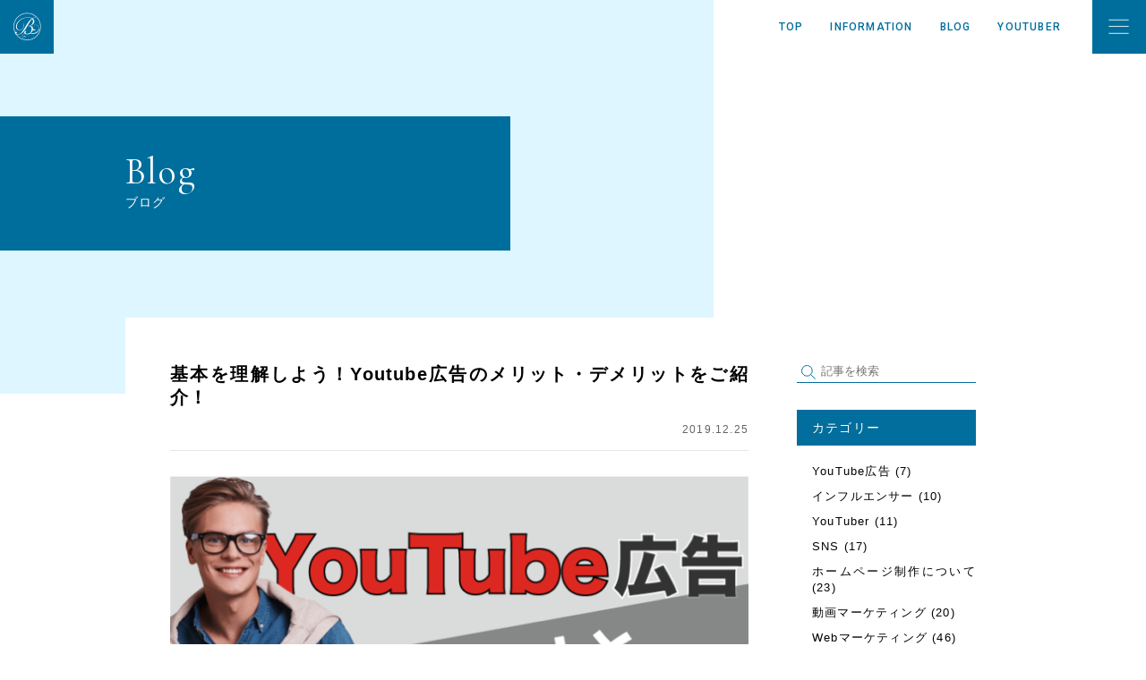

--- FILE ---
content_type: text/html; charset=UTF-8
request_url: https://belle-mer.pro/blog/799/
body_size: 16009
content:
<!doctype html>
<html lang="ja">
	<head>
		<meta charset="utf-8">
				<meta http-equiv="X-UA-Compatible" content="IE=edge">
		<meta name="viewport" content="width=device-width, initial-scale=1">
		<meta name="format-detection" content="telephone=no">
		<title>基本を理解しよう！Youtube広告のメリット・デメリットをご紹介！ | ベルメールプロモーション</title>
		<link rel="icon" href="https://belle-mer.pro/wp-content/themes/site_belle_mer/favicon.png">
		<link rel="pingback" href="https://belle-mer.pro/xmlrpc.php">
      
				
		<!-- All in One SEO 4.9.3 - aioseo.com -->
	<meta name="description" content="通信環境などの進化や動画配信プラットフォームの増加などで、最近動画広告が注目を浴びています。テキストや画像とは違い動的にコンテンツを表示できる動画広告は、効果的にアプローチができる有効な広告手法です。" />
	<meta name="robots" content="max-image-preview:large" />
	<meta name="author" content="NtYzMZ1RFtrz"/>
	<link rel="canonical" href="https://belle-mer.pro/blog/799/" />
	<meta name="generator" content="All in One SEO (AIOSEO) 4.9.3" />
		<meta property="og:locale" content="ja_JP" />
		<meta property="og:site_name" content="株式会社ベルメール・プロモーション" />
		<meta property="og:type" content="article" />
		<meta property="og:title" content="基本を理解しよう！Youtube広告のメリット・デメリットをご紹介！ | ベルメールプロモーション" />
		<meta property="og:description" content="通信環境などの進化や動画配信プラットフォームの増加などで、最近動画広告が注目を浴びています。テキストや画像とは違い動的にコンテンツを表示できる動画広告は、効果的にアプローチができる有効な広告手法です。" />
		<meta property="og:url" content="https://belle-mer.pro/blog/799/" />
		<meta property="og:image" content="https://belle-mer.pro/wp-content/uploads/2019/12/8319ff4d8a31da101fa95b82358088a3.png" />
		<meta property="og:image:secure_url" content="https://belle-mer.pro/wp-content/uploads/2019/12/8319ff4d8a31da101fa95b82358088a3.png" />
		<meta property="og:image:width" content="746" />
		<meta property="og:image:height" content="500" />
		<meta property="article:published_time" content="2019-12-25T03:12:46+00:00" />
		<meta property="article:modified_time" content="2020-02-03T09:30:07+00:00" />
		<meta name="twitter:card" content="summary" />
		<meta name="twitter:title" content="基本を理解しよう！Youtube広告のメリット・デメリットをご紹介！ | ベルメールプロモーション" />
		<meta name="twitter:description" content="通信環境などの進化や動画配信プラットフォームの増加などで、最近動画広告が注目を浴びています。テキストや画像とは違い動的にコンテンツを表示できる動画広告は、効果的にアプローチができる有効な広告手法です。" />
		<meta name="twitter:image" content="https://belle-mer.pro/wp-content/uploads/2019/12/8319ff4d8a31da101fa95b82358088a3.png" />
		<script type="application/ld+json" class="aioseo-schema">
			{"@context":"https:\/\/schema.org","@graph":[{"@type":"Article","@id":"https:\/\/belle-mer.pro\/blog\/799\/#article","name":"\u57fa\u672c\u3092\u7406\u89e3\u3057\u3088\u3046\uff01Youtube\u5e83\u544a\u306e\u30e1\u30ea\u30c3\u30c8\u30fb\u30c7\u30e1\u30ea\u30c3\u30c8\u3092\u3054\u7d39\u4ecb\uff01 | \u30d9\u30eb\u30e1\u30fc\u30eb\u30d7\u30ed\u30e2\u30fc\u30b7\u30e7\u30f3","headline":"\u57fa\u672c\u3092\u7406\u89e3\u3057\u3088\u3046\uff01Youtube\u5e83\u544a\u306e\u30e1\u30ea\u30c3\u30c8\u30fb\u30c7\u30e1\u30ea\u30c3\u30c8\u3092\u3054\u7d39\u4ecb\uff01","author":{"@id":"https:\/\/belle-mer.pro\/blog\/author\/ntyzmz1rftrz\/#author"},"publisher":{"@id":"https:\/\/belle-mer.pro\/#organization"},"image":{"@type":"ImageObject","url":"https:\/\/belle-mer.pro\/wp-content\/uploads\/2019\/12\/8319ff4d8a31da101fa95b82358088a3.png","width":746,"height":500},"datePublished":"2019-12-25T12:12:46+09:00","dateModified":"2020-02-03T18:30:07+09:00","inLanguage":"ja","mainEntityOfPage":{"@id":"https:\/\/belle-mer.pro\/blog\/799\/#webpage"},"isPartOf":{"@id":"https:\/\/belle-mer.pro\/blog\/799\/#webpage"},"articleSection":"\u52d5\u753b\u30de\u30fc\u30b1\u30c6\u30a3\u30f3\u30b0, Web\u30de\u30fc\u30b1\u30c6\u30a3\u30f3\u30b0, Web\u5e83\u544a, YouTube\u5e83\u544a, \u52d5\u753b\u30de\u30fc\u30b1\u30c6\u30a3\u30f3\u30b0, YouTube\u5e83\u544a"},{"@type":"BreadcrumbList","@id":"https:\/\/belle-mer.pro\/blog\/799\/#breadcrumblist","itemListElement":[{"@type":"ListItem","@id":"https:\/\/belle-mer.pro#listItem","position":1,"name":"\u30db\u30fc\u30e0","item":"https:\/\/belle-mer.pro","nextItem":{"@type":"ListItem","@id":"https:\/\/belle-mer.pro\/blog\/category\/%e5%8b%95%e7%94%bb%e3%83%9e%e3%83%bc%e3%82%b1%e3%83%86%e3%82%a3%e3%83%b3%e3%82%b0\/#listItem","name":"\u52d5\u753b\u30de\u30fc\u30b1\u30c6\u30a3\u30f3\u30b0"}},{"@type":"ListItem","@id":"https:\/\/belle-mer.pro\/blog\/category\/%e5%8b%95%e7%94%bb%e3%83%9e%e3%83%bc%e3%82%b1%e3%83%86%e3%82%a3%e3%83%b3%e3%82%b0\/#listItem","position":2,"name":"\u52d5\u753b\u30de\u30fc\u30b1\u30c6\u30a3\u30f3\u30b0","item":"https:\/\/belle-mer.pro\/blog\/category\/%e5%8b%95%e7%94%bb%e3%83%9e%e3%83%bc%e3%82%b1%e3%83%86%e3%82%a3%e3%83%b3%e3%82%b0\/","nextItem":{"@type":"ListItem","@id":"https:\/\/belle-mer.pro\/blog\/799\/#listItem","name":"\u57fa\u672c\u3092\u7406\u89e3\u3057\u3088\u3046\uff01Youtube\u5e83\u544a\u306e\u30e1\u30ea\u30c3\u30c8\u30fb\u30c7\u30e1\u30ea\u30c3\u30c8\u3092\u3054\u7d39\u4ecb\uff01"},"previousItem":{"@type":"ListItem","@id":"https:\/\/belle-mer.pro#listItem","name":"\u30db\u30fc\u30e0"}},{"@type":"ListItem","@id":"https:\/\/belle-mer.pro\/blog\/799\/#listItem","position":3,"name":"\u57fa\u672c\u3092\u7406\u89e3\u3057\u3088\u3046\uff01Youtube\u5e83\u544a\u306e\u30e1\u30ea\u30c3\u30c8\u30fb\u30c7\u30e1\u30ea\u30c3\u30c8\u3092\u3054\u7d39\u4ecb\uff01","previousItem":{"@type":"ListItem","@id":"https:\/\/belle-mer.pro\/blog\/category\/%e5%8b%95%e7%94%bb%e3%83%9e%e3%83%bc%e3%82%b1%e3%83%86%e3%82%a3%e3%83%b3%e3%82%b0\/#listItem","name":"\u52d5\u753b\u30de\u30fc\u30b1\u30c6\u30a3\u30f3\u30b0"}}]},{"@type":"Organization","@id":"https:\/\/belle-mer.pro\/#organization","name":"\u30d9\u30eb\u30e1\u30fc\u30eb\u30d7\u30ed\u30e2\u30fc\u30b7\u30e7\u30f3","description":"Just another WordPress site","url":"https:\/\/belle-mer.pro\/"},{"@type":"Person","@id":"https:\/\/belle-mer.pro\/blog\/author\/ntyzmz1rftrz\/#author","url":"https:\/\/belle-mer.pro\/blog\/author\/ntyzmz1rftrz\/","name":"NtYzMZ1RFtrz","image":{"@type":"ImageObject","@id":"https:\/\/belle-mer.pro\/blog\/799\/#authorImage","url":"https:\/\/secure.gravatar.com\/avatar\/fa2e97a01cf535ac8e69abe733bac4956611992866886f509204dc2f2ee7cb83?s=96&d=mm&r=g","width":96,"height":96,"caption":"NtYzMZ1RFtrz"}},{"@type":"WebPage","@id":"https:\/\/belle-mer.pro\/blog\/799\/#webpage","url":"https:\/\/belle-mer.pro\/blog\/799\/","name":"\u57fa\u672c\u3092\u7406\u89e3\u3057\u3088\u3046\uff01Youtube\u5e83\u544a\u306e\u30e1\u30ea\u30c3\u30c8\u30fb\u30c7\u30e1\u30ea\u30c3\u30c8\u3092\u3054\u7d39\u4ecb\uff01 | \u30d9\u30eb\u30e1\u30fc\u30eb\u30d7\u30ed\u30e2\u30fc\u30b7\u30e7\u30f3","description":"\u901a\u4fe1\u74b0\u5883\u306a\u3069\u306e\u9032\u5316\u3084\u52d5\u753b\u914d\u4fe1\u30d7\u30e9\u30c3\u30c8\u30d5\u30a9\u30fc\u30e0\u306e\u5897\u52a0\u306a\u3069\u3067\u3001\u6700\u8fd1\u52d5\u753b\u5e83\u544a\u304c\u6ce8\u76ee\u3092\u6d74\u3073\u3066\u3044\u307e\u3059\u3002\u30c6\u30ad\u30b9\u30c8\u3084\u753b\u50cf\u3068\u306f\u9055\u3044\u52d5\u7684\u306b\u30b3\u30f3\u30c6\u30f3\u30c4\u3092\u8868\u793a\u3067\u304d\u308b\u52d5\u753b\u5e83\u544a\u306f\u3001\u52b9\u679c\u7684\u306b\u30a2\u30d7\u30ed\u30fc\u30c1\u304c\u3067\u304d\u308b\u6709\u52b9\u306a\u5e83\u544a\u624b\u6cd5\u3067\u3059\u3002","inLanguage":"ja","isPartOf":{"@id":"https:\/\/belle-mer.pro\/#website"},"breadcrumb":{"@id":"https:\/\/belle-mer.pro\/blog\/799\/#breadcrumblist"},"author":{"@id":"https:\/\/belle-mer.pro\/blog\/author\/ntyzmz1rftrz\/#author"},"creator":{"@id":"https:\/\/belle-mer.pro\/blog\/author\/ntyzmz1rftrz\/#author"},"image":{"@type":"ImageObject","url":"https:\/\/belle-mer.pro\/wp-content\/uploads\/2019\/12\/8319ff4d8a31da101fa95b82358088a3.png","@id":"https:\/\/belle-mer.pro\/blog\/799\/#mainImage","width":746,"height":500},"primaryImageOfPage":{"@id":"https:\/\/belle-mer.pro\/blog\/799\/#mainImage"},"datePublished":"2019-12-25T12:12:46+09:00","dateModified":"2020-02-03T18:30:07+09:00"},{"@type":"WebSite","@id":"https:\/\/belle-mer.pro\/#website","url":"https:\/\/belle-mer.pro\/","name":"\u30d9\u30eb\u30e1\u30fc\u30eb\u30d7\u30ed\u30e2\u30fc\u30b7\u30e7\u30f3","description":"Just another WordPress site","inLanguage":"ja","publisher":{"@id":"https:\/\/belle-mer.pro\/#organization"}}]}
		</script>
		<!-- All in One SEO -->

<link rel='dns-prefetch' href='//ajax.googleapis.com' />
<link rel='dns-prefetch' href='//cdnjs.cloudflare.com' />
<link rel='dns-prefetch' href='//fonts.googleapis.com' />
<link rel="alternate" title="oEmbed (JSON)" type="application/json+oembed" href="https://belle-mer.pro/wp-json/oembed/1.0/embed?url=https%3A%2F%2Fbelle-mer.pro%2Fblog%2F799%2F" />
<link rel="alternate" title="oEmbed (XML)" type="text/xml+oembed" href="https://belle-mer.pro/wp-json/oembed/1.0/embed?url=https%3A%2F%2Fbelle-mer.pro%2Fblog%2F799%2F&#038;format=xml" />
<style id='wp-img-auto-sizes-contain-inline-css' type='text/css'>
img:is([sizes=auto i],[sizes^="auto," i]){contain-intrinsic-size:3000px 1500px}
/*# sourceURL=wp-img-auto-sizes-contain-inline-css */
</style>
<style id='wp-emoji-styles-inline-css' type='text/css'>

	img.wp-smiley, img.emoji {
		display: inline !important;
		border: none !important;
		box-shadow: none !important;
		height: 1em !important;
		width: 1em !important;
		margin: 0 0.07em !important;
		vertical-align: -0.1em !important;
		background: none !important;
		padding: 0 !important;
	}
/*# sourceURL=wp-emoji-styles-inline-css */
</style>
<style id='wp-block-library-inline-css' type='text/css'>
:root{--wp-block-synced-color:#7a00df;--wp-block-synced-color--rgb:122,0,223;--wp-bound-block-color:var(--wp-block-synced-color);--wp-editor-canvas-background:#ddd;--wp-admin-theme-color:#007cba;--wp-admin-theme-color--rgb:0,124,186;--wp-admin-theme-color-darker-10:#006ba1;--wp-admin-theme-color-darker-10--rgb:0,107,160.5;--wp-admin-theme-color-darker-20:#005a87;--wp-admin-theme-color-darker-20--rgb:0,90,135;--wp-admin-border-width-focus:2px}@media (min-resolution:192dpi){:root{--wp-admin-border-width-focus:1.5px}}.wp-element-button{cursor:pointer}:root .has-very-light-gray-background-color{background-color:#eee}:root .has-very-dark-gray-background-color{background-color:#313131}:root .has-very-light-gray-color{color:#eee}:root .has-very-dark-gray-color{color:#313131}:root .has-vivid-green-cyan-to-vivid-cyan-blue-gradient-background{background:linear-gradient(135deg,#00d084,#0693e3)}:root .has-purple-crush-gradient-background{background:linear-gradient(135deg,#34e2e4,#4721fb 50%,#ab1dfe)}:root .has-hazy-dawn-gradient-background{background:linear-gradient(135deg,#faaca8,#dad0ec)}:root .has-subdued-olive-gradient-background{background:linear-gradient(135deg,#fafae1,#67a671)}:root .has-atomic-cream-gradient-background{background:linear-gradient(135deg,#fdd79a,#004a59)}:root .has-nightshade-gradient-background{background:linear-gradient(135deg,#330968,#31cdcf)}:root .has-midnight-gradient-background{background:linear-gradient(135deg,#020381,#2874fc)}:root{--wp--preset--font-size--normal:16px;--wp--preset--font-size--huge:42px}.has-regular-font-size{font-size:1em}.has-larger-font-size{font-size:2.625em}.has-normal-font-size{font-size:var(--wp--preset--font-size--normal)}.has-huge-font-size{font-size:var(--wp--preset--font-size--huge)}.has-text-align-center{text-align:center}.has-text-align-left{text-align:left}.has-text-align-right{text-align:right}.has-fit-text{white-space:nowrap!important}#end-resizable-editor-section{display:none}.aligncenter{clear:both}.items-justified-left{justify-content:flex-start}.items-justified-center{justify-content:center}.items-justified-right{justify-content:flex-end}.items-justified-space-between{justify-content:space-between}.screen-reader-text{border:0;clip-path:inset(50%);height:1px;margin:-1px;overflow:hidden;padding:0;position:absolute;width:1px;word-wrap:normal!important}.screen-reader-text:focus{background-color:#ddd;clip-path:none;color:#444;display:block;font-size:1em;height:auto;left:5px;line-height:normal;padding:15px 23px 14px;text-decoration:none;top:5px;width:auto;z-index:100000}html :where(.has-border-color){border-style:solid}html :where([style*=border-top-color]){border-top-style:solid}html :where([style*=border-right-color]){border-right-style:solid}html :where([style*=border-bottom-color]){border-bottom-style:solid}html :where([style*=border-left-color]){border-left-style:solid}html :where([style*=border-width]){border-style:solid}html :where([style*=border-top-width]){border-top-style:solid}html :where([style*=border-right-width]){border-right-style:solid}html :where([style*=border-bottom-width]){border-bottom-style:solid}html :where([style*=border-left-width]){border-left-style:solid}html :where(img[class*=wp-image-]){height:auto;max-width:100%}:where(figure){margin:0 0 1em}html :where(.is-position-sticky){--wp-admin--admin-bar--position-offset:var(--wp-admin--admin-bar--height,0px)}@media screen and (max-width:600px){html :where(.is-position-sticky){--wp-admin--admin-bar--position-offset:0px}}

/*# sourceURL=wp-block-library-inline-css */
</style><style id='wp-block-heading-inline-css' type='text/css'>
h1:where(.wp-block-heading).has-background,h2:where(.wp-block-heading).has-background,h3:where(.wp-block-heading).has-background,h4:where(.wp-block-heading).has-background,h5:where(.wp-block-heading).has-background,h6:where(.wp-block-heading).has-background{padding:1.25em 2.375em}h1.has-text-align-left[style*=writing-mode]:where([style*=vertical-lr]),h1.has-text-align-right[style*=writing-mode]:where([style*=vertical-rl]),h2.has-text-align-left[style*=writing-mode]:where([style*=vertical-lr]),h2.has-text-align-right[style*=writing-mode]:where([style*=vertical-rl]),h3.has-text-align-left[style*=writing-mode]:where([style*=vertical-lr]),h3.has-text-align-right[style*=writing-mode]:where([style*=vertical-rl]),h4.has-text-align-left[style*=writing-mode]:where([style*=vertical-lr]),h4.has-text-align-right[style*=writing-mode]:where([style*=vertical-rl]),h5.has-text-align-left[style*=writing-mode]:where([style*=vertical-lr]),h5.has-text-align-right[style*=writing-mode]:where([style*=vertical-rl]),h6.has-text-align-left[style*=writing-mode]:where([style*=vertical-lr]),h6.has-text-align-right[style*=writing-mode]:where([style*=vertical-rl]){rotate:180deg}
/*# sourceURL=https://belle-mer.pro/wp-includes/blocks/heading/style.min.css */
</style>
<style id='wp-block-image-inline-css' type='text/css'>
.wp-block-image>a,.wp-block-image>figure>a{display:inline-block}.wp-block-image img{box-sizing:border-box;height:auto;max-width:100%;vertical-align:bottom}@media not (prefers-reduced-motion){.wp-block-image img.hide{visibility:hidden}.wp-block-image img.show{animation:show-content-image .4s}}.wp-block-image[style*=border-radius] img,.wp-block-image[style*=border-radius]>a{border-radius:inherit}.wp-block-image.has-custom-border img{box-sizing:border-box}.wp-block-image.aligncenter{text-align:center}.wp-block-image.alignfull>a,.wp-block-image.alignwide>a{width:100%}.wp-block-image.alignfull img,.wp-block-image.alignwide img{height:auto;width:100%}.wp-block-image .aligncenter,.wp-block-image .alignleft,.wp-block-image .alignright,.wp-block-image.aligncenter,.wp-block-image.alignleft,.wp-block-image.alignright{display:table}.wp-block-image .aligncenter>figcaption,.wp-block-image .alignleft>figcaption,.wp-block-image .alignright>figcaption,.wp-block-image.aligncenter>figcaption,.wp-block-image.alignleft>figcaption,.wp-block-image.alignright>figcaption{caption-side:bottom;display:table-caption}.wp-block-image .alignleft{float:left;margin:.5em 1em .5em 0}.wp-block-image .alignright{float:right;margin:.5em 0 .5em 1em}.wp-block-image .aligncenter{margin-left:auto;margin-right:auto}.wp-block-image :where(figcaption){margin-bottom:1em;margin-top:.5em}.wp-block-image.is-style-circle-mask img{border-radius:9999px}@supports ((-webkit-mask-image:none) or (mask-image:none)) or (-webkit-mask-image:none){.wp-block-image.is-style-circle-mask img{border-radius:0;-webkit-mask-image:url('data:image/svg+xml;utf8,<svg viewBox="0 0 100 100" xmlns="http://www.w3.org/2000/svg"><circle cx="50" cy="50" r="50"/></svg>');mask-image:url('data:image/svg+xml;utf8,<svg viewBox="0 0 100 100" xmlns="http://www.w3.org/2000/svg"><circle cx="50" cy="50" r="50"/></svg>');mask-mode:alpha;-webkit-mask-position:center;mask-position:center;-webkit-mask-repeat:no-repeat;mask-repeat:no-repeat;-webkit-mask-size:contain;mask-size:contain}}:root :where(.wp-block-image.is-style-rounded img,.wp-block-image .is-style-rounded img){border-radius:9999px}.wp-block-image figure{margin:0}.wp-lightbox-container{display:flex;flex-direction:column;position:relative}.wp-lightbox-container img{cursor:zoom-in}.wp-lightbox-container img:hover+button{opacity:1}.wp-lightbox-container button{align-items:center;backdrop-filter:blur(16px) saturate(180%);background-color:#5a5a5a40;border:none;border-radius:4px;cursor:zoom-in;display:flex;height:20px;justify-content:center;opacity:0;padding:0;position:absolute;right:16px;text-align:center;top:16px;width:20px;z-index:100}@media not (prefers-reduced-motion){.wp-lightbox-container button{transition:opacity .2s ease}}.wp-lightbox-container button:focus-visible{outline:3px auto #5a5a5a40;outline:3px auto -webkit-focus-ring-color;outline-offset:3px}.wp-lightbox-container button:hover{cursor:pointer;opacity:1}.wp-lightbox-container button:focus{opacity:1}.wp-lightbox-container button:focus,.wp-lightbox-container button:hover,.wp-lightbox-container button:not(:hover):not(:active):not(.has-background){background-color:#5a5a5a40;border:none}.wp-lightbox-overlay{box-sizing:border-box;cursor:zoom-out;height:100vh;left:0;overflow:hidden;position:fixed;top:0;visibility:hidden;width:100%;z-index:100000}.wp-lightbox-overlay .close-button{align-items:center;cursor:pointer;display:flex;justify-content:center;min-height:40px;min-width:40px;padding:0;position:absolute;right:calc(env(safe-area-inset-right) + 16px);top:calc(env(safe-area-inset-top) + 16px);z-index:5000000}.wp-lightbox-overlay .close-button:focus,.wp-lightbox-overlay .close-button:hover,.wp-lightbox-overlay .close-button:not(:hover):not(:active):not(.has-background){background:none;border:none}.wp-lightbox-overlay .lightbox-image-container{height:var(--wp--lightbox-container-height);left:50%;overflow:hidden;position:absolute;top:50%;transform:translate(-50%,-50%);transform-origin:top left;width:var(--wp--lightbox-container-width);z-index:9999999999}.wp-lightbox-overlay .wp-block-image{align-items:center;box-sizing:border-box;display:flex;height:100%;justify-content:center;margin:0;position:relative;transform-origin:0 0;width:100%;z-index:3000000}.wp-lightbox-overlay .wp-block-image img{height:var(--wp--lightbox-image-height);min-height:var(--wp--lightbox-image-height);min-width:var(--wp--lightbox-image-width);width:var(--wp--lightbox-image-width)}.wp-lightbox-overlay .wp-block-image figcaption{display:none}.wp-lightbox-overlay button{background:none;border:none}.wp-lightbox-overlay .scrim{background-color:#fff;height:100%;opacity:.9;position:absolute;width:100%;z-index:2000000}.wp-lightbox-overlay.active{visibility:visible}@media not (prefers-reduced-motion){.wp-lightbox-overlay.active{animation:turn-on-visibility .25s both}.wp-lightbox-overlay.active img{animation:turn-on-visibility .35s both}.wp-lightbox-overlay.show-closing-animation:not(.active){animation:turn-off-visibility .35s both}.wp-lightbox-overlay.show-closing-animation:not(.active) img{animation:turn-off-visibility .25s both}.wp-lightbox-overlay.zoom.active{animation:none;opacity:1;visibility:visible}.wp-lightbox-overlay.zoom.active .lightbox-image-container{animation:lightbox-zoom-in .4s}.wp-lightbox-overlay.zoom.active .lightbox-image-container img{animation:none}.wp-lightbox-overlay.zoom.active .scrim{animation:turn-on-visibility .4s forwards}.wp-lightbox-overlay.zoom.show-closing-animation:not(.active){animation:none}.wp-lightbox-overlay.zoom.show-closing-animation:not(.active) .lightbox-image-container{animation:lightbox-zoom-out .4s}.wp-lightbox-overlay.zoom.show-closing-animation:not(.active) .lightbox-image-container img{animation:none}.wp-lightbox-overlay.zoom.show-closing-animation:not(.active) .scrim{animation:turn-off-visibility .4s forwards}}@keyframes show-content-image{0%{visibility:hidden}99%{visibility:hidden}to{visibility:visible}}@keyframes turn-on-visibility{0%{opacity:0}to{opacity:1}}@keyframes turn-off-visibility{0%{opacity:1;visibility:visible}99%{opacity:0;visibility:visible}to{opacity:0;visibility:hidden}}@keyframes lightbox-zoom-in{0%{transform:translate(calc((-100vw + var(--wp--lightbox-scrollbar-width))/2 + var(--wp--lightbox-initial-left-position)),calc(-50vh + var(--wp--lightbox-initial-top-position))) scale(var(--wp--lightbox-scale))}to{transform:translate(-50%,-50%) scale(1)}}@keyframes lightbox-zoom-out{0%{transform:translate(-50%,-50%) scale(1);visibility:visible}99%{visibility:visible}to{transform:translate(calc((-100vw + var(--wp--lightbox-scrollbar-width))/2 + var(--wp--lightbox-initial-left-position)),calc(-50vh + var(--wp--lightbox-initial-top-position))) scale(var(--wp--lightbox-scale));visibility:hidden}}
/*# sourceURL=https://belle-mer.pro/wp-includes/blocks/image/style.min.css */
</style>
<style id='wp-block-list-inline-css' type='text/css'>
ol,ul{box-sizing:border-box}:root :where(.wp-block-list.has-background){padding:1.25em 2.375em}
/*# sourceURL=https://belle-mer.pro/wp-includes/blocks/list/style.min.css */
</style>
<style id='wp-block-embed-inline-css' type='text/css'>
.wp-block-embed.alignleft,.wp-block-embed.alignright,.wp-block[data-align=left]>[data-type="core/embed"],.wp-block[data-align=right]>[data-type="core/embed"]{max-width:360px;width:100%}.wp-block-embed.alignleft .wp-block-embed__wrapper,.wp-block-embed.alignright .wp-block-embed__wrapper,.wp-block[data-align=left]>[data-type="core/embed"] .wp-block-embed__wrapper,.wp-block[data-align=right]>[data-type="core/embed"] .wp-block-embed__wrapper{min-width:280px}.wp-block-cover .wp-block-embed{min-height:240px;min-width:320px}.wp-block-embed{overflow-wrap:break-word}.wp-block-embed :where(figcaption){margin-bottom:1em;margin-top:.5em}.wp-block-embed iframe{max-width:100%}.wp-block-embed__wrapper{position:relative}.wp-embed-responsive .wp-has-aspect-ratio .wp-block-embed__wrapper:before{content:"";display:block;padding-top:50%}.wp-embed-responsive .wp-has-aspect-ratio iframe{bottom:0;height:100%;left:0;position:absolute;right:0;top:0;width:100%}.wp-embed-responsive .wp-embed-aspect-21-9 .wp-block-embed__wrapper:before{padding-top:42.85%}.wp-embed-responsive .wp-embed-aspect-18-9 .wp-block-embed__wrapper:before{padding-top:50%}.wp-embed-responsive .wp-embed-aspect-16-9 .wp-block-embed__wrapper:before{padding-top:56.25%}.wp-embed-responsive .wp-embed-aspect-4-3 .wp-block-embed__wrapper:before{padding-top:75%}.wp-embed-responsive .wp-embed-aspect-1-1 .wp-block-embed__wrapper:before{padding-top:100%}.wp-embed-responsive .wp-embed-aspect-9-16 .wp-block-embed__wrapper:before{padding-top:177.77%}.wp-embed-responsive .wp-embed-aspect-1-2 .wp-block-embed__wrapper:before{padding-top:200%}
/*# sourceURL=https://belle-mer.pro/wp-includes/blocks/embed/style.min.css */
</style>
<style id='wp-block-paragraph-inline-css' type='text/css'>
.is-small-text{font-size:.875em}.is-regular-text{font-size:1em}.is-large-text{font-size:2.25em}.is-larger-text{font-size:3em}.has-drop-cap:not(:focus):first-letter{float:left;font-size:8.4em;font-style:normal;font-weight:100;line-height:.68;margin:.05em .1em 0 0;text-transform:uppercase}body.rtl .has-drop-cap:not(:focus):first-letter{float:none;margin-left:.1em}p.has-drop-cap.has-background{overflow:hidden}:root :where(p.has-background){padding:1.25em 2.375em}:where(p.has-text-color:not(.has-link-color)) a{color:inherit}p.has-text-align-left[style*="writing-mode:vertical-lr"],p.has-text-align-right[style*="writing-mode:vertical-rl"]{rotate:180deg}
/*# sourceURL=https://belle-mer.pro/wp-includes/blocks/paragraph/style.min.css */
</style>
<style id='global-styles-inline-css' type='text/css'>
:root{--wp--preset--aspect-ratio--square: 1;--wp--preset--aspect-ratio--4-3: 4/3;--wp--preset--aspect-ratio--3-4: 3/4;--wp--preset--aspect-ratio--3-2: 3/2;--wp--preset--aspect-ratio--2-3: 2/3;--wp--preset--aspect-ratio--16-9: 16/9;--wp--preset--aspect-ratio--9-16: 9/16;--wp--preset--color--black: #000000;--wp--preset--color--cyan-bluish-gray: #abb8c3;--wp--preset--color--white: #ffffff;--wp--preset--color--pale-pink: #f78da7;--wp--preset--color--vivid-red: #cf2e2e;--wp--preset--color--luminous-vivid-orange: #ff6900;--wp--preset--color--luminous-vivid-amber: #fcb900;--wp--preset--color--light-green-cyan: #7bdcb5;--wp--preset--color--vivid-green-cyan: #00d084;--wp--preset--color--pale-cyan-blue: #8ed1fc;--wp--preset--color--vivid-cyan-blue: #0693e3;--wp--preset--color--vivid-purple: #9b51e0;--wp--preset--gradient--vivid-cyan-blue-to-vivid-purple: linear-gradient(135deg,rgb(6,147,227) 0%,rgb(155,81,224) 100%);--wp--preset--gradient--light-green-cyan-to-vivid-green-cyan: linear-gradient(135deg,rgb(122,220,180) 0%,rgb(0,208,130) 100%);--wp--preset--gradient--luminous-vivid-amber-to-luminous-vivid-orange: linear-gradient(135deg,rgb(252,185,0) 0%,rgb(255,105,0) 100%);--wp--preset--gradient--luminous-vivid-orange-to-vivid-red: linear-gradient(135deg,rgb(255,105,0) 0%,rgb(207,46,46) 100%);--wp--preset--gradient--very-light-gray-to-cyan-bluish-gray: linear-gradient(135deg,rgb(238,238,238) 0%,rgb(169,184,195) 100%);--wp--preset--gradient--cool-to-warm-spectrum: linear-gradient(135deg,rgb(74,234,220) 0%,rgb(151,120,209) 20%,rgb(207,42,186) 40%,rgb(238,44,130) 60%,rgb(251,105,98) 80%,rgb(254,248,76) 100%);--wp--preset--gradient--blush-light-purple: linear-gradient(135deg,rgb(255,206,236) 0%,rgb(152,150,240) 100%);--wp--preset--gradient--blush-bordeaux: linear-gradient(135deg,rgb(254,205,165) 0%,rgb(254,45,45) 50%,rgb(107,0,62) 100%);--wp--preset--gradient--luminous-dusk: linear-gradient(135deg,rgb(255,203,112) 0%,rgb(199,81,192) 50%,rgb(65,88,208) 100%);--wp--preset--gradient--pale-ocean: linear-gradient(135deg,rgb(255,245,203) 0%,rgb(182,227,212) 50%,rgb(51,167,181) 100%);--wp--preset--gradient--electric-grass: linear-gradient(135deg,rgb(202,248,128) 0%,rgb(113,206,126) 100%);--wp--preset--gradient--midnight: linear-gradient(135deg,rgb(2,3,129) 0%,rgb(40,116,252) 100%);--wp--preset--font-size--small: 13px;--wp--preset--font-size--medium: 20px;--wp--preset--font-size--large: 36px;--wp--preset--font-size--x-large: 42px;--wp--preset--spacing--20: 0.44rem;--wp--preset--spacing--30: 0.67rem;--wp--preset--spacing--40: 1rem;--wp--preset--spacing--50: 1.5rem;--wp--preset--spacing--60: 2.25rem;--wp--preset--spacing--70: 3.38rem;--wp--preset--spacing--80: 5.06rem;--wp--preset--shadow--natural: 6px 6px 9px rgba(0, 0, 0, 0.2);--wp--preset--shadow--deep: 12px 12px 50px rgba(0, 0, 0, 0.4);--wp--preset--shadow--sharp: 6px 6px 0px rgba(0, 0, 0, 0.2);--wp--preset--shadow--outlined: 6px 6px 0px -3px rgb(255, 255, 255), 6px 6px rgb(0, 0, 0);--wp--preset--shadow--crisp: 6px 6px 0px rgb(0, 0, 0);}:where(.is-layout-flex){gap: 0.5em;}:where(.is-layout-grid){gap: 0.5em;}body .is-layout-flex{display: flex;}.is-layout-flex{flex-wrap: wrap;align-items: center;}.is-layout-flex > :is(*, div){margin: 0;}body .is-layout-grid{display: grid;}.is-layout-grid > :is(*, div){margin: 0;}:where(.wp-block-columns.is-layout-flex){gap: 2em;}:where(.wp-block-columns.is-layout-grid){gap: 2em;}:where(.wp-block-post-template.is-layout-flex){gap: 1.25em;}:where(.wp-block-post-template.is-layout-grid){gap: 1.25em;}.has-black-color{color: var(--wp--preset--color--black) !important;}.has-cyan-bluish-gray-color{color: var(--wp--preset--color--cyan-bluish-gray) !important;}.has-white-color{color: var(--wp--preset--color--white) !important;}.has-pale-pink-color{color: var(--wp--preset--color--pale-pink) !important;}.has-vivid-red-color{color: var(--wp--preset--color--vivid-red) !important;}.has-luminous-vivid-orange-color{color: var(--wp--preset--color--luminous-vivid-orange) !important;}.has-luminous-vivid-amber-color{color: var(--wp--preset--color--luminous-vivid-amber) !important;}.has-light-green-cyan-color{color: var(--wp--preset--color--light-green-cyan) !important;}.has-vivid-green-cyan-color{color: var(--wp--preset--color--vivid-green-cyan) !important;}.has-pale-cyan-blue-color{color: var(--wp--preset--color--pale-cyan-blue) !important;}.has-vivid-cyan-blue-color{color: var(--wp--preset--color--vivid-cyan-blue) !important;}.has-vivid-purple-color{color: var(--wp--preset--color--vivid-purple) !important;}.has-black-background-color{background-color: var(--wp--preset--color--black) !important;}.has-cyan-bluish-gray-background-color{background-color: var(--wp--preset--color--cyan-bluish-gray) !important;}.has-white-background-color{background-color: var(--wp--preset--color--white) !important;}.has-pale-pink-background-color{background-color: var(--wp--preset--color--pale-pink) !important;}.has-vivid-red-background-color{background-color: var(--wp--preset--color--vivid-red) !important;}.has-luminous-vivid-orange-background-color{background-color: var(--wp--preset--color--luminous-vivid-orange) !important;}.has-luminous-vivid-amber-background-color{background-color: var(--wp--preset--color--luminous-vivid-amber) !important;}.has-light-green-cyan-background-color{background-color: var(--wp--preset--color--light-green-cyan) !important;}.has-vivid-green-cyan-background-color{background-color: var(--wp--preset--color--vivid-green-cyan) !important;}.has-pale-cyan-blue-background-color{background-color: var(--wp--preset--color--pale-cyan-blue) !important;}.has-vivid-cyan-blue-background-color{background-color: var(--wp--preset--color--vivid-cyan-blue) !important;}.has-vivid-purple-background-color{background-color: var(--wp--preset--color--vivid-purple) !important;}.has-black-border-color{border-color: var(--wp--preset--color--black) !important;}.has-cyan-bluish-gray-border-color{border-color: var(--wp--preset--color--cyan-bluish-gray) !important;}.has-white-border-color{border-color: var(--wp--preset--color--white) !important;}.has-pale-pink-border-color{border-color: var(--wp--preset--color--pale-pink) !important;}.has-vivid-red-border-color{border-color: var(--wp--preset--color--vivid-red) !important;}.has-luminous-vivid-orange-border-color{border-color: var(--wp--preset--color--luminous-vivid-orange) !important;}.has-luminous-vivid-amber-border-color{border-color: var(--wp--preset--color--luminous-vivid-amber) !important;}.has-light-green-cyan-border-color{border-color: var(--wp--preset--color--light-green-cyan) !important;}.has-vivid-green-cyan-border-color{border-color: var(--wp--preset--color--vivid-green-cyan) !important;}.has-pale-cyan-blue-border-color{border-color: var(--wp--preset--color--pale-cyan-blue) !important;}.has-vivid-cyan-blue-border-color{border-color: var(--wp--preset--color--vivid-cyan-blue) !important;}.has-vivid-purple-border-color{border-color: var(--wp--preset--color--vivid-purple) !important;}.has-vivid-cyan-blue-to-vivid-purple-gradient-background{background: var(--wp--preset--gradient--vivid-cyan-blue-to-vivid-purple) !important;}.has-light-green-cyan-to-vivid-green-cyan-gradient-background{background: var(--wp--preset--gradient--light-green-cyan-to-vivid-green-cyan) !important;}.has-luminous-vivid-amber-to-luminous-vivid-orange-gradient-background{background: var(--wp--preset--gradient--luminous-vivid-amber-to-luminous-vivid-orange) !important;}.has-luminous-vivid-orange-to-vivid-red-gradient-background{background: var(--wp--preset--gradient--luminous-vivid-orange-to-vivid-red) !important;}.has-very-light-gray-to-cyan-bluish-gray-gradient-background{background: var(--wp--preset--gradient--very-light-gray-to-cyan-bluish-gray) !important;}.has-cool-to-warm-spectrum-gradient-background{background: var(--wp--preset--gradient--cool-to-warm-spectrum) !important;}.has-blush-light-purple-gradient-background{background: var(--wp--preset--gradient--blush-light-purple) !important;}.has-blush-bordeaux-gradient-background{background: var(--wp--preset--gradient--blush-bordeaux) !important;}.has-luminous-dusk-gradient-background{background: var(--wp--preset--gradient--luminous-dusk) !important;}.has-pale-ocean-gradient-background{background: var(--wp--preset--gradient--pale-ocean) !important;}.has-electric-grass-gradient-background{background: var(--wp--preset--gradient--electric-grass) !important;}.has-midnight-gradient-background{background: var(--wp--preset--gradient--midnight) !important;}.has-small-font-size{font-size: var(--wp--preset--font-size--small) !important;}.has-medium-font-size{font-size: var(--wp--preset--font-size--medium) !important;}.has-large-font-size{font-size: var(--wp--preset--font-size--large) !important;}.has-x-large-font-size{font-size: var(--wp--preset--font-size--x-large) !important;}
/*# sourceURL=global-styles-inline-css */
</style>

<style id='classic-theme-styles-inline-css' type='text/css'>
/*! This file is auto-generated */
.wp-block-button__link{color:#fff;background-color:#32373c;border-radius:9999px;box-shadow:none;text-decoration:none;padding:calc(.667em + 2px) calc(1.333em + 2px);font-size:1.125em}.wp-block-file__button{background:#32373c;color:#fff;text-decoration:none}
/*# sourceURL=/wp-includes/css/classic-themes.min.css */
</style>
<link rel='stylesheet' id='google-font-css' href='https://fonts.googleapis.com/css?family=Cormorant+Garamond%7CRoboto%3A100i%2C300%2C400%2C500&#038;display=swap' type='text/css' media='all' />
<link rel='stylesheet' id='note-sans-css' href='https://fonts.googleapis.com/css?family=Noto+Sans+JP%3A400%2C700%2C900t&#038;display=swap&#038;subset=japanese' type='text/css' media='all' />
<link rel='stylesheet' id='lightbox-stylesheet-css' href='https://cdnjs.cloudflare.com/ajax/libs/lightbox2/2.11.1/css/lightbox.min.css' type='text/css' media='all' />
<link rel='stylesheet' id='bones-stylesheet-css' href='https://belle-mer.pro/wp-content/themes/site_belle_mer/library/css/style.css?20191219' type='text/css' media='all' />
<link rel="https://api.w.org/" href="https://belle-mer.pro/wp-json/" /><link rel="alternate" title="JSON" type="application/json" href="https://belle-mer.pro/wp-json/wp/v2/posts/799" /><link rel='shortlink' href='https://belle-mer.pro/?p=799' />
			</head>
		<body class="wp-singular post-template-default single single-post postid-799 single-format-standard wp-embed-responsive wp-theme-site_belle_mer" id="pagetop">
				<div class="container">
			<header class="header">
				<h1 class="logo">
					<a href="https://belle-mer.pro"><img src="https://belle-mer.pro/wp-content/themes/site_belle_mer/img/logo.svg" alt="株式会社ベルメール・プロモーション ロゴ"></a>
				</h1>
				<nav class="pcShow pcMenu">
  <ul class="contactLink">
    <li><a href="https://belle-mer.pro/contact/?service=media">取材依頼はコチラ</a></li>
    <li><a href="https://belle-mer.pro/contact/">その他問い合わせ</a></li>
  </ul>
  <ul class="headerNav">
    <li><a href="https://belle-mer.pro">TOP</a></li>
    <li><a href="https://belle-mer.pro/information/">INFORMATION</a></li>
    <li><a href="https://belle-mer.pro/blog/">BLOG</a></li>
    <li><a href="https://belle-mer.pro/youtuber/">YOUTUBER</a></li>
  </ul>
</nav>
<div class="menuBtn">
  <button class="menuBtnJS" type="button">
    <img src="https://belle-mer.pro/wp-content/themes/site_belle_mer/img/menu_btn.svg" alt="メニューを開く">
  </button>
</div>
<nav class="gNav">
  <div class="innerBox">
    <p class="navLogo">
      <img src="https://belle-mer.pro/wp-content/themes/site_belle_mer/img/menu_logo.png"
        srcset="https://belle-mer.pro/wp-content/themes/site_belle_mer/img/menu_logo.png 241w,https://belle-mer.pro/wp-content/themes/site_belle_mer/img/sp_menu_logo.png 416w"
        sizes="(min-width:768px) 241px,100vw"
        alt="株式会社ベルメール・プロモーション ロゴ">
    </p>
    <ul class="navList">
      <li><a href="https://belle-mer.pro">TOP</a></li>
      <li><a href="https://belle-mer.pro/information/">INFORMATION</a></li>
      <li class="service">
        <span>SERVICE</span>
        <ul class="child">
          <li><a href="https://belle-mer.pro/seo/">SEO対策</a></li>
          <li><a href="https://belle-mer.pro/homepage/">ホームページ制作</a></li>
          <li><a href="https://belle-mer.pro/movie/">動画制作</a></li>
          <li><a href="https://belle-mer.pro">イベント･キャンペーン企画</a></li>
        </ul>
      </li>
      <li><a href="https://belle-mer.pro/blog/">BLOG</a></li>
      <li class="contentsList">
        <span>CONTENTS</span>
                <ul class="child">
                              <li><a href="https://manecat.style" target="_blank">マネキャット </a></li>
                                        <li><a href="http://b-marriage.net/" target="_blank">ブライダル</a></li>
                                        <li>映画</li>
                                        <li>旅行</li>
                                        <li><a href="http://belle-pro.jp" target="_blank">ユーチューバー</a></li>
                                        <li>美容</li>
                          </ul>
      </li>
      <li><a href="https://belle-mer.pro/youtuber/">YOUTUBER</a></li>
    </ul>
    <ul class="navListC">
      <li><a href="https://belle-mer.pro/company/">COMPANY</a></li>
      <li><a href="https://belle-mer.pro/contact/">CONTACT</a></li>
      <li><a href="https://belle-mer.pro/privacy-policy/">PRIVACY  POLICY</a></li>
    </ul>
    <div class="closeBtn">
      <button type="button" class="menuBtnCloseJS">
        <img src="https://belle-mer.pro/wp-content/themes/site_belle_mer/img/close_btn.svg" alt="閉じる">
      </button>
    </div>
    <a href="https://www.facebook.com/bellemer.pro/" target="_blank" class="facebook"><img src="https://belle-mer.pro/wp-content/themes/site_belle_mer/img/faebook_btn.svg" alt="facebook"></a>
  </div>
</nav>			</header>
			<div class="pageContainer">
				<article id="post-799" class="pageContent blogPage blogSingle">
					<div class="pageHeader pageHeaderJS">
						<p class="pageTitle"><span>ブログ</span></p>
					</div>
					<div class="main">
						<div class="blogMain">
													<header class="blogHeader">
								<h2>基本を理解しよう！Youtube広告のメリット・デメリットをご紹介！</h2>
								<time datetime="2019-12-25">2019.12.25</time>
							</header>

														<div class="tmBox">
								<img width="650" height="436" src="https://belle-mer.pro/wp-content/uploads/2019/12/8319ff4d8a31da101fa95b82358088a3-650x436.png" class="attachment-blog_img size-blog_img wp-post-image" alt="" decoding="async" fetchpriority="high" srcset="https://belle-mer.pro/wp-content/uploads/2019/12/8319ff4d8a31da101fa95b82358088a3-650x436.png 650w, https://belle-mer.pro/wp-content/uploads/2019/12/8319ff4d8a31da101fa95b82358088a3-300x201.png 300w, https://belle-mer.pro/wp-content/uploads/2019/12/8319ff4d8a31da101fa95b82358088a3-306x205.png 306w, https://belle-mer.pro/wp-content/uploads/2019/12/8319ff4d8a31da101fa95b82358088a3.png 746w" sizes="(max-width: 650px) 100vw, 650px" />							</div>
							
							<div class="singleEdit">
								
<p>通信環境などの進化や動画配信プラットフォームの増加などで、最近動画広告が注目を浴びています。テキストや画像とは違い動的にコンテンツを表示できる動画広告は、効果的にアプローチができる有効な広告手法です。</p>



<p>動画広告を検討する際は、Youtubeでの広告出稿が視野に入ってくるでしょう。Youtubeに広告を出すときは、「Youtube広告」を利用する必要があります。Youtube広告のメリットやデメリットを知っておけば、スムーズに動画広告運用ができます。</p>



<p>今回はYoutube広告を検討している企業様向けにYoutube広告とは何か、そしてそのメリットやデメリットなどを分かりやすく解説していきます。</p>



<h2 class="wp-block-heading"><strong>Youtube広告とは</strong></h2>



<figure class="wp-block-image"><img decoding="async" width="740" height="473" src="http://belle-mer.pro/wp-content/uploads/2019/12/455145-PF96A7-826.jpg" alt="" class="wp-image-809" srcset="https://belle-mer.pro/wp-content/uploads/2019/12/455145-PF96A7-826.jpg 740w, https://belle-mer.pro/wp-content/uploads/2019/12/455145-PF96A7-826-300x192.jpg 300w, https://belle-mer.pro/wp-content/uploads/2019/12/455145-PF96A7-826-650x415.jpg 650w" sizes="(max-width: 740px) 100vw, 740px" /></figure>



<p>Youtube広告とは、Youtubeに掲載される広告を指します。</p>



<p>Youtubeは動画配信プラットフォームとして最古参のサービスで、SNSの一つとしても数えられます。利用者数は動画配信プラットフォーム、SNSどちらとして見てもトップクラスで、SNSとして紹介される際は</p>



<ul class="wp-block-list"><li>Faceboook</li><li>Instagram</li><li>Twitter</li></ul>



<p>などと並んで紹介されることも多いです。</p>



<p>Youtubeでは、若い方から高齢の方まで性別にかかわらずさまざまな方が動画を楽しんでいます。Youtube広告ではこういったさまざまな属性を持ったユーザーに、広告を表示して宣伝が可能です。</p>



<h2 class="wp-block-heading"><strong>Youtube広告のメリット</strong></h2>



<p>Youtube広告には、次のメリットがあります。</p>



<ul class="wp-block-list"><li>多様なフォーマットで広告を配信できる</li><li>細かいターゲティング設定が可能</li><li>Youtube以外のメディアにも掲載できる</li></ul>



<h3 class="wp-block-heading"><strong>多様なフォーマットで広告を配信できる</strong></h3>



<p>Youtube広告には、多彩やフォーマットがあります。</p>



<ul class="wp-block-list"><li>スキップ可能な動画広告・・・途中でスキップできる</li><li>スキップ不可の動画広告・・・スキップ不可能</li><li>バンパー広告・・・6秒以内の動画でスキップ不可能</li><li>ディスカバリー広告・・・検索結果などに広告表示</li><li>ディスプレイ広告・・・パソコン限定、大きめのバナー広告</li><li>オーバーレイ広告・・・パソコン限定、動画中に出てくる細切れのバナー広告</li><li>スポンサーカード・・・関連動画にカード形式で広告表示</li></ul>



<p>それぞれの場面に適したフォーマットを利用すれば、広告効果を最大限にできます。</p>



<p>たとえば短い再生時間で効果的に認知度を上げたいときはバンパー広告、すでに自分の悩みなどが顕在化しているユーザーにはディスカバリー広告を駆使すればよい効果が得やすくなるでしょう。</p>



<h3 class="wp-block-heading"><strong>細かいターゲティング設定が可能</strong></h3>



<p>Youtube広告は、Googleが提供しています。ですからGoogleの豊富なデータを活かした、細かなターゲティング設定が可能です。</p>



<ul class="wp-block-list"><li>ユーザー属性グループ・・・ユーザーの年齢や性別など</li><li>詳しいユーザー属性・・・学生か、一軒家住みかどうかなど</li><li>キーワード・・・指定キーワードに応じて適切に広告表示を行う</li><li>トピック・・・指定カテゴリの動画に対して広告を表示</li><li>興味や関心・・・あらかじめ用意されているカテゴリからターゲットに合った項目を選択、カスタマイズによりさらにピンポイントな絞り込みもできる</li></ul>



<p>こういった項目を個別に設定して、目標に応じた広告配信が可能です。</p>



<p>広めに広告配信を行いたいときは項目設定を緩め、狭めたいときは項目設定をきつめにすると広告効果が最適化されるでしょう。</p>



<p>ちなみに一昔前は「ブランドセーフティ（不適切なメディアに広告が掲載されてしまい、ブランドが毀損されてしまう事態を防ぐ取組）」に反し、Youtube広告がテロリストなど不適切なチャンネルの動画に配信されてしまうトラブルが発生し騒ぎになりました。</p>



<p>ただしYoutubeも手をこまねいていたわけではなく、ブランドセーフティに対する取組を強化しています。ですからブランドセーフティにある程度注意して配信設定を行っておけば、不適切なメディアに広告が表示される可能性はなくなるでしょう。</p>



<figure class="wp-block-image"><img decoding="async" width="740" height="403" src="http://belle-mer.pro/wp-content/uploads/2019/12/25d75d42d9fcd9a4f9fdac33d8021419.png" alt="" class="wp-image-811" srcset="https://belle-mer.pro/wp-content/uploads/2019/12/25d75d42d9fcd9a4f9fdac33d8021419.png 740w, https://belle-mer.pro/wp-content/uploads/2019/12/25d75d42d9fcd9a4f9fdac33d8021419-300x163.png 300w, https://belle-mer.pro/wp-content/uploads/2019/12/25d75d42d9fcd9a4f9fdac33d8021419-650x354.png 650w" sizes="(max-width: 740px) 100vw, 740px" /></figure>



<h3 class="wp-block-heading"><strong>Youtube以外のメディアにも掲載できる</strong></h3>



<p>Youtube広告には、</p>



<ul class="wp-block-list"><li>アウトストリーム広告</li></ul>



<p>というフォーマットがあります。アウトストリーム広告を選ぶと、Youtube以外の提携メディアにも動画広告を表示できます。</p>



<p>Youtube広告だけでは、すくい取り切れないターゲットもいます。しかしYoutube以外にも広告を配信すれば、ターゲット範囲をカバーしながらリターゲティング施策なども打ちやすくなります。</p>



<p>このようにYoutubeだけに限らない広告配信ができるのも、Youtube広告のメリットです。</p>



<h2 class="wp-block-heading"><strong>Youtube広告のデメリット</strong></h2>



<p>Youtube広告には、次のようなデメリットもあります。</p>



<ul class="wp-block-list"><li>広告がブロックされる可能性がある</li><li>目的に対してフォーマットを選ばないと効果が出ない</li></ul>



<h3 class="wp-block-heading"><strong>広告がブロックされる可能性がある</strong></h3>



<p>Youtube広告は、ダイナミックなアピールができる有効な動画広告です。しかし残念ながら、ブロックされてしまう可能性もあります。</p>



<p>最近以前よりも、各動画で複数のYoutube広告が表示されるようになってきました。Google側でもYoutube経由でたくさん収益を得たいということでしょうが、何度も広告が表示されYoutube広告にうるささを感じる方も多くなりました。</p>



<p>以前は某コーヒーの動画広告が同じ日に何度も流れ続けるなどの事態も発生し、多くの苦情がネットに寄せられました。</p>



<p>こういった流れで、広告ブロックサービスを導入する方が増えています。広告ブロックサービスは広告部分を感知し、広告を非表示にできます。そしてバナー広告だけでなく、Youtube広告にも効果があります。</p>



<p>自社の広告が原因で広告ブロックサービスが導入されるわけでもなく、配信前にブロックされていれば自社では打つ手がなくなってしまいます。</p>



<p>このようにYoutube広告にはデメリットもある点はしっかり理解し、他ブロックされない広告手法との連動も考えていきましょう。</p>



<h3 class="wp-block-heading"><strong>目的に対してフォーマットを選ばないと効果が出ない</strong></h3>



<p>Youtube広告は、さまざまな戦略が取れる分目的に応じたフォーマットで広告配信を行わないと効果が出ません。</p>



<p>たとえばコンバージョン目的でスキップ不可の広告を流すと、場合によっては「購入するつもりもないのに煩わしい」と思われブランドイメージが下がる可能性があります。また認知度拡大のためにディスカバリー広告を打っても、悩みが顕在化していないユーザーに広告を届けにくいです。</p>



<p>このように動画フォーマットによってメリット・デメリットが分かれるので、目的に沿ったフォーマットを選んで配信を行っていきましょう。</p>



<h2 class="wp-block-heading"><strong>まとめ</strong></h2>



<p>今回はYoutube広告とは何か、そしてそのメリットやデメリットもご紹介してきました。</p>



<p>Youtube広告を活用すれば、Youtubeの幅広いユーザーをピンポイントで選び効果的なマーケティングが可能になります。ただしYoutube広告を利用する際は広告ブロックで広告が届かない可能性がある点に注意し、適切なフォーマットを選びながら配信を行いましょう。</p>



<p>ぜひYoutube広告を利用して、動画広告によるダイナミックなマーケティングを始めてください。</p>



<p></p>



<figure class="wp-block-embed is-type-wp-embed is-provider-ベルメールプロモーション"><div class="wp-block-embed__wrapper">
<blockquote class="wp-embedded-content" data-secret="ejPoOrmQEQ"><a href="https://belle-mer.pro/blog/778/">効果を最大限に！Youtube広告の動画種類と使い分け方のコツ</a></blockquote><iframe loading="lazy" class="wp-embedded-content" sandbox="allow-scripts" security="restricted" style="position: absolute; clip: rect(1px, 1px, 1px, 1px);" title="&#8220;効果を最大限に！Youtube広告の動画種類と使い分け方のコツ&#8221; &#8212; ベルメールプロモーション" src="https://belle-mer.pro/blog/778/embed/#?secret=imUwUWdIzo#?secret=ejPoOrmQEQ" data-secret="ejPoOrmQEQ" width="500" height="282" frameborder="0" marginwidth="0" marginheight="0" scrolling="no"></iframe>
</div></figure>
							</div>

							<footer class="blogFooter">
								<ul class="sns">
									<li class="spShow line">
										<a href="https://social-plugins.line.me/lineit/share?url=https%3A%2F%2Fbelle-mer.pro%2Fblog%2F799%2F" target="_blank">シェア</a>
									</li>
									<li class="tw">
										<a href="https://twitter.com/share?url=https%3A%2F%2Fbelle-mer.pro%2Fblog%2F799%2F" target="_blank">ツイート</a>
									</li>
									<li class="fb">
										<a href="http://www.facebook.com/share.php?u=https%3A%2F%2Fbelle-mer.pro%2Fblog%2F799%2F" rel="nofollow" target="_blank">シェア</a>
									</li>
								</ul>
								<div class="backBtn">
									<a href="https://belle-mer.pro/blog/">一覧に戻る</a>
								</div>
							</footer>
												</div>
						<div class="sidebar">
							<form method="get" class="searchform" action="https://belle-mer.pro/">
  <div>
    <input type="search" id="s" name="s" value="" placeholder="記事を検索">
    <input type="hidden" name="post_type" value="post">
  </div>
</form>

<section class="catList">
  <h2>カテゴリー</h2>
    <ul>
  
    <li><a href="https://belle-mer.pro/blog/category/youtube%e5%ba%83%e5%91%8a/">YouTube広告 (7)</a></li>

  
    <li><a href="https://belle-mer.pro/blog/category/influencer/">インフルエンサー (10)</a></li>

  
    <li><a href="https://belle-mer.pro/blog/category/influencer/youtuber/">YouTuber (11)</a></li>

  
    <li><a href="https://belle-mer.pro/blog/category/sns/">SNS (17)</a></li>

  
    <li><a href="https://belle-mer.pro/blog/category/homepage/">ホームページ制作について (23)</a></li>

  
    <li><a href="https://belle-mer.pro/blog/category/%e5%8b%95%e7%94%bb%e3%83%9e%e3%83%bc%e3%82%b1%e3%83%86%e3%82%a3%e3%83%b3%e3%82%b0/">動画マーケティング (20)</a></li>

  
    <li><a href="https://belle-mer.pro/blog/category/web%e3%83%9e%e3%83%bc%e3%82%b1%e3%83%86%e3%82%a3%e3%83%b3%e3%82%b0/">Webマーケティング (46)</a></li>

  
    <li><a href="https://belle-mer.pro/blog/category/%e3%83%96%e3%83%ad%e3%83%83%e3%82%af%e3%83%81%e3%82%a7%e3%83%bc%e3%83%b3%e6%8a%80%e8%a1%93%e3%81%ab%e3%81%a4%e3%81%84%e3%81%a6/">ブロックチェーン技術について (2)</a></li>

  
    <li><a href="https://belle-mer.pro/blog/category/%e3%83%96%e3%83%ad%e3%83%83%e3%82%af%e3%83%81%e3%82%a7%e3%83%bc%e3%83%b3%e3%81%ae%e4%bb%95%e7%b5%84%e3%81%bf/">ブロックチェーンの仕組み (2)</a></li>

  
    <li><a href="https://belle-mer.pro/blog/category/%e3%83%96%e3%83%ad%e3%83%83%e3%82%af%e3%83%81%e3%82%a7%e3%83%bc%e3%83%b3%e3%81%ae%e6%ad%b4%e5%8f%b2/">ブロックチェーンの歴史 (2)</a></li>

  
    <li><a href="https://belle-mer.pro/blog/category/%e3%83%9e%e3%83%bc%e3%82%b1%e3%83%86%e3%82%a3%e3%83%b3%e3%82%b0%e6%88%a6%e7%95%a5/">マーケティング戦略 (22)</a></li>

  
    <li><a href="https://belle-mer.pro/blog/category/sns%e3%83%9e%e3%83%bc%e3%82%b1%e3%83%86%e3%82%a3%e3%83%b3%e3%82%b0/">SNSマーケティング (9)</a></li>

  
    <li><a href="https://belle-mer.pro/blog/category/mece/">MECE (1)</a></li>

  
    <li><a href="https://belle-mer.pro/blog/category/seo/">SEO (12)</a></li>

  
    <li><a href="https://belle-mer.pro/blog/category/web%e5%ba%83%e5%91%8a/">Web広告 (10)</a></li>

    </ul>
</section>						</div>
					</div>
					
				</article>


		</div> <!-- end of pageContainer -->
		<footer class="footer isAnimePC isAnimeSP">
			<h1 class="logo">
				<img src="https://belle-mer.pro/wp-content/themes/site_belle_mer/img/footer_logo.svg" alt="株式会社ベルメール・プロモーション ロゴ">
			</h1>
			<ul class="navListC">
				<li><a href="https://belle-mer.pro/company/">会社概要</a></li>
				<li><a href="https://belle-mer.pro/contact/">お問い合わせ</a></li>
				<li><a href="https://belle-mer.pro/privacy-policy/">プライバシーポリシー</a></li>
			</ul>
			<p class="addr">株式会社ベルメール・プロモーション<br>東京都港区赤坂5-5-8-4F</p>
			<p class="copyright">MADE BY Belle-Mer PROMOTION</p>
		</footer>
		<ul class="spShow footerFixBtn">
			<li><a href="https://belle-mer.pro/contact/?service=media">取材依頼はコチラ</a></li>
			<li><a href="https://belle-mer.pro/contact/">その他問い合わせ</a></li>
		</ul>
		</div> <!-- end of container -->
		<script type="speculationrules">
{"prefetch":[{"source":"document","where":{"and":[{"href_matches":"/*"},{"not":{"href_matches":["/wp-*.php","/wp-admin/*","/wp-content/uploads/*","/wp-content/*","/wp-content/plugins/*","/wp-content/themes/site_belle_mer/*","/*\\?(.+)"]}},{"not":{"selector_matches":"a[rel~=\"nofollow\"]"}},{"not":{"selector_matches":".no-prefetch, .no-prefetch a"}}]},"eagerness":"conservative"}]}
</script>
<script type="text/javascript" src="https://ajax.googleapis.com/ajax/libs/jquery/3.2.1/jquery.min.js" id="jquery-js"></script>
<script type="text/javascript" src="https://cdnjs.cloudflare.com/ajax/libs/lightbox2/2.11.1/js/lightbox.min.js" id="lightbox-js-js"></script>
<script type="text/javascript" src="https://belle-mer.pro/wp-content/themes/site_belle_mer/library/js/scripts.js?20191217" id="bones-js-js"></script>
<script type="text/javascript" src="https://belle-mer.pro/wp-includes/js/wp-embed.min.js" id="wp-embed-js" defer="defer" data-wp-strategy="defer"></script>
<script id="wp-emoji-settings" type="application/json">
{"baseUrl":"https://s.w.org/images/core/emoji/17.0.2/72x72/","ext":".png","svgUrl":"https://s.w.org/images/core/emoji/17.0.2/svg/","svgExt":".svg","source":{"concatemoji":"https://belle-mer.pro/wp-includes/js/wp-emoji-release.min.js"}}
</script>
<script type="module">
/* <![CDATA[ */
/*! This file is auto-generated */
const a=JSON.parse(document.getElementById("wp-emoji-settings").textContent),o=(window._wpemojiSettings=a,"wpEmojiSettingsSupports"),s=["flag","emoji"];function i(e){try{var t={supportTests:e,timestamp:(new Date).valueOf()};sessionStorage.setItem(o,JSON.stringify(t))}catch(e){}}function c(e,t,n){e.clearRect(0,0,e.canvas.width,e.canvas.height),e.fillText(t,0,0);t=new Uint32Array(e.getImageData(0,0,e.canvas.width,e.canvas.height).data);e.clearRect(0,0,e.canvas.width,e.canvas.height),e.fillText(n,0,0);const a=new Uint32Array(e.getImageData(0,0,e.canvas.width,e.canvas.height).data);return t.every((e,t)=>e===a[t])}function p(e,t){e.clearRect(0,0,e.canvas.width,e.canvas.height),e.fillText(t,0,0);var n=e.getImageData(16,16,1,1);for(let e=0;e<n.data.length;e++)if(0!==n.data[e])return!1;return!0}function u(e,t,n,a){switch(t){case"flag":return n(e,"\ud83c\udff3\ufe0f\u200d\u26a7\ufe0f","\ud83c\udff3\ufe0f\u200b\u26a7\ufe0f")?!1:!n(e,"\ud83c\udde8\ud83c\uddf6","\ud83c\udde8\u200b\ud83c\uddf6")&&!n(e,"\ud83c\udff4\udb40\udc67\udb40\udc62\udb40\udc65\udb40\udc6e\udb40\udc67\udb40\udc7f","\ud83c\udff4\u200b\udb40\udc67\u200b\udb40\udc62\u200b\udb40\udc65\u200b\udb40\udc6e\u200b\udb40\udc67\u200b\udb40\udc7f");case"emoji":return!a(e,"\ud83e\u1fac8")}return!1}function f(e,t,n,a){let r;const o=(r="undefined"!=typeof WorkerGlobalScope&&self instanceof WorkerGlobalScope?new OffscreenCanvas(300,150):document.createElement("canvas")).getContext("2d",{willReadFrequently:!0}),s=(o.textBaseline="top",o.font="600 32px Arial",{});return e.forEach(e=>{s[e]=t(o,e,n,a)}),s}function r(e){var t=document.createElement("script");t.src=e,t.defer=!0,document.head.appendChild(t)}a.supports={everything:!0,everythingExceptFlag:!0},new Promise(t=>{let n=function(){try{var e=JSON.parse(sessionStorage.getItem(o));if("object"==typeof e&&"number"==typeof e.timestamp&&(new Date).valueOf()<e.timestamp+604800&&"object"==typeof e.supportTests)return e.supportTests}catch(e){}return null}();if(!n){if("undefined"!=typeof Worker&&"undefined"!=typeof OffscreenCanvas&&"undefined"!=typeof URL&&URL.createObjectURL&&"undefined"!=typeof Blob)try{var e="postMessage("+f.toString()+"("+[JSON.stringify(s),u.toString(),c.toString(),p.toString()].join(",")+"));",a=new Blob([e],{type:"text/javascript"});const r=new Worker(URL.createObjectURL(a),{name:"wpTestEmojiSupports"});return void(r.onmessage=e=>{i(n=e.data),r.terminate(),t(n)})}catch(e){}i(n=f(s,u,c,p))}t(n)}).then(e=>{for(const n in e)a.supports[n]=e[n],a.supports.everything=a.supports.everything&&a.supports[n],"flag"!==n&&(a.supports.everythingExceptFlag=a.supports.everythingExceptFlag&&a.supports[n]);var t;a.supports.everythingExceptFlag=a.supports.everythingExceptFlag&&!a.supports.flag,a.supports.everything||((t=a.source||{}).concatemoji?r(t.concatemoji):t.wpemoji&&t.twemoji&&(r(t.twemoji),r(t.wpemoji)))});
//# sourceURL=https://belle-mer.pro/wp-includes/js/wp-emoji-loader.min.js
/* ]]> */
</script>

	</body>

</html> <!-- end of site. what a ride! -->


--- FILE ---
content_type: text/css
request_url: https://belle-mer.pro/wp-content/themes/site_belle_mer/library/css/style.css?20191219
body_size: 26820
content:
@charset 'UTF-8';
/*normalize: http://necolas.github.io/normalize.css/*/
/* normalize.css 2012-07-07T09:50 UTC - http://github.com/necolas/normalize.css */
/* ==========================================================================
   HTML5 display definitions
   ========================================================================== */
/**
 * Correct `block` display not defined in IE 8/9.
 */
article,aside,details,figcaption,figure,footer,header,hgroup,main,nav,section,summary{
	display: block;
}
/**
 * Correct `inline-block` display not defined in IE 8/9.
 */
audio,canvas,video{
	display: inline-block;
}
/**
 * Prevent modern browsers from displaying `audio` without controls.
 * Remove excess height in iOS 5 devices.
 */
audio:not([controls]){
	display: none;
	height: 0;
}
/**
 * Address `[hidden]` styling not present in IE 8/9.
 * Hide the `template` element in IE, Safari, and Firefox < 22.
 */
[hidden],template{
	display: none;
}
/* ==========================================================================
   Base
   ========================================================================== */
/**
 * 1. Set default font family to sans-serif.
 * 2. Prevent iOS text size adjust after orientation change, without disabling
 *    user zoom.
 */
html{
	font-family: sans-serif; /* 1 */

	-webkit-text-size-adjust: 100%; /* 2 */
	    -ms-text-size-adjust: 100%; /* 2 */
}
/**
 * Remove default margin.
 */
body{
	margin: 0;
}
/* ==========================================================================
   Links
   ========================================================================== */
/**
 * Remove the gray background color from active links in IE 10.
 */
a{
	background: transparent;
}
/**
 * Address `outline` inconsistency between Chrome and other browsers.
 */
a:focus{
	outline: thin dotted;
}
/**
 * Improve readability when focused and also mouse hovered in all browsers.
 */
a:active,a:hover{
	outline: 0;
}
/* ==========================================================================
   Typography
   ========================================================================== */
/**
 * Address variable `h1` font-size and margin within `section` and `article`
 * contexts in Firefox 4+, Safari 5, and Chrome.
 */
h1,h2,h3,h4,p{
	font-size: 1em;
	font-weight: 500;
	margin: 0;
}
/**
 * Address styling not present in IE 8/9, Safari 5, and Chrome.
 */
abbr[title]{
	border-bottom: 1px dotted;
}
/**
 * Address style set to `bolder` in Firefox 4+, Safari 5, and Chrome.
 */
b,strong,.strong{
	font-weight: bold;
}
/**
 * Address styling not present in Safari 5 and Chrome.
 */
dfn,em,.em{
	font-style: italic;
}
/**
 * Address differences between Firefox and other browsers.
 */
hr{
	box-sizing: content-box;
	height: 0;
}
/*
 * proper formatting (http://blog.fontdeck.com/post/9037028497/hyphens)
*/
p{
	-webkit-hyphens: auto;
	        hyphens: auto;

	-epub-hyphens: auto;
	    -ms-hyphens: auto;
}
/*
 * Addresses margins set differently in IE6/7.
 */
pre{
	margin: 0;
}
/**
 * Correct font family set oddly in Safari 5 and Chrome.
 */
code,kbd,pre,samp{
	font-family: monospace, serif;
	font-size: 1em;
}
/**
 * Improve readability of pre-formatted text in all browsers.
 */
pre{
	white-space: pre-wrap;
}
/**
 * Set consistent quote types.
 */
q{
	quotes: '\201C' '\201D' '\2018' '\2019';
}
/**
 * Address inconsistent and variable font size in all browsers.
 */
q:before,q:after{
	content: '';
	content: none;
}
small,.small{
	font-size: 75%;
}
/**
 * Prevent `sub` and `sup` affecting `line-height` in all browsers.
 */
sub,sup{
	font-size: 75%;
	line-height: 0;
	position: relative;
	vertical-align: baseline;
}
sup{
	top: -.5em;
}
sub{
	bottom: -.25em;
}
/* ==========================================================================
  Lists
========================================================================== */
/*
 * Addresses margins set differently in IE6/7.
 */
dl,menu,ol,ul{
	margin: 0;
}
dd{
	margin: 0;
}
/*
 * Addresses paddings set differently in IE6/7.
 */
menu{
	padding: 0 0 0 40px;
}
ol,ul{
	padding: 0;
	list-style-type: none;
}
/*
 * Corrects list images handled incorrectly in IE7.
 */
nav ul,nav ol{
	list-style: none;
	list-style-image: none;
}
/* ==========================================================================
  Embedded content
========================================================================== */
/**
 * Remove border when inside `a` element in IE 8/9.
 */
img{
	border: 0;
}
/**
 * Correct overflow displayed oddly in IE 9.
 */
svg:not(:root){
	overflow: hidden;
}
/* ==========================================================================
   Figures
   ========================================================================== */
/**
 * Address margin not present in IE 8/9 and Safari 5.
 */
figure{
	margin: 0;
}
/* ==========================================================================
   Forms
   ========================================================================== */
/**
 * Define consistent border, margin, and padding.
 */
fieldset{
	margin: 0 2px;
	padding: .35em .625em .75em;
	border: 1px solid #c0c0c0;
}
/**
 * 1. Correct `color` not being inherited in IE 8/9.
 * 2. Remove padding so people aren't caught out if they zero out fieldsets.
 */
legend{
	padding: 0; /* 2 */
	border: 0; /* 1 */
}
/**
 * 1. Correct font family not being inherited in all browsers.
 * 2. Correct font size not being inherited in all browsers.
 * 3. Address margins set differently in Firefox 4+, Safari 5, and Chrome.
 */
button,input,select,textarea{
	font-family: inherit; /* 1 */
	font-size: 100%; /* 2 */
	margin: 0; /* 3 */
}
/**
 * Address Firefox 4+ setting `line-height` on `input` using `!important` in
 * the UA stylesheet.
 */
button,input{
	line-height: normal;
}
/**
 * Address inconsistent `text-transform` inheritance for `button` and `select`.
 * All other form control elements do not inherit `text-transform` values.
 * Correct `button` style inheritance in Chrome, Safari 5+, and IE 8+.
 * Correct `select` style inheritance in Firefox 4+ and Opera.
 */
button,select{
	text-transform: none;
}
/**
 * 1. Avoid the WebKit bug in Android 4.0.* where (2) destroys native `audio`
 *    and `video` controls.
 * 2. Correct inability to style clickable `input` types in iOS.
 * 3. Improve usability and consistency of cursor style between image-type
 *    `input` and others.
 */
button,html input[type='button'],/* 1 */
input[type='reset'],input[type='submit']{
	cursor: pointer; /* 3 */

	-webkit-appearance: button; /* 2 */
}
/**
 * Re-set default cursor for disabled elements.
 */
button[disabled],html input[disabled]{
	cursor: default;
}
/**
 * 1. Address box sizing set to `content-box` in IE 8/9/10.
 * 2. Remove excess padding in IE 8/9/10.
 */
input[type='checkbox'],input[type='radio']{
	box-sizing: border-box; /* 1 */
	padding: 0; /* 2 */
}
/**
 * 1. Address `appearance` set to `searchfield` in Safari 5 and Chrome.
 * 2. Address `box-sizing` set to `border-box` in Safari 5 and Chrome
 *    (include `-moz` to future-proof).
 */
input[type='search']{
	box-sizing: content-box;

	-webkit-appearance: textfield; /* 1 */ /* 2 */
}
/**
 * Remove inner padding and search cancel button in Safari 5 and Chrome
 * on OS X.
 */
input[type='search']::-webkit-search-cancel-button,input[type='search']::-webkit-search-decoration{
	-webkit-appearance: none;
}
/**
 * Remove inner padding and border in Firefox 4+.
 */
button::-moz-focus-inner,input::-moz-focus-inner{
	padding: 0;
	border: 0;
}
/**
 * 1. Remove default vertical scrollbar in IE 8/9.
 * 2. Improve readability and alignment in all browsers.
 */
textarea{
	overflow: auto; /* 1 */
	vertical-align: top; /* 2 */
}
/* ==========================================================================
   Tables
   ========================================================================== */
/**
 * Remove most spacing between table cells.
 */
table{
	border-spacing: 0;
	border-collapse: collapse;
}
*{
	box-sizing: border-box;
}
.image-replacement,.ir{
	overflow: hidden;
	white-space: nowrap;
	text-indent: 100%;
}
.clearfix,.cf{
	zoom: 1;
}
.clearfix:before,.clearfix:after,.cf:before,.cf:after{
	display: table; 
	content: '';
}
.clearfix:after,.cf:after{
	clear: both;
}
/*
use the best ampersand
http://simplebits.com/notebook/2008/08/14/ampersands-2/
*/
span.amp{
	font-family: Baskerville,'Goudy Old Style',Palatino,'Book Antiqua',serif !important;
	font-style: italic;
}
:root{
	--alert-blue: #d5edf8;
	--alert-green: #e6efc2;
	--alert-red: #fbe3e4;
	--alert-yellow: #ebe16f;
	--black: #323944;
	--blue: #2980b9;
	--bones-pink: #f01d4f;
	--border-color: #ccc;
	--color: #646464;
	--disabled-gray: #cfcfcf;
	/*イージング*/
	--easeInOutSine: cubic-bezier(.445, .050, .550, .950);
	--gray: #eaedf2;
	--green: #7dd667;
	--light-gray: #f8f9fa;
	--meta-gray: #9fa6b4;
	--tan: #eceee5;
	--text-color: #5c6b80;
	--vh: 1vh;
	--white: #fff;
}
.singleEdit{
	font-size: 1.5rem;
	line-height: 2;
	overflow: hidden;
}
.singleEdit *:last-child{
	margin-bottom: 0 !important;
}
.singleEdit>div{
	margin-bottom: 3em;
}
.singleEdit h2{
	font-size: 2.0rem;
	margin-bottom: 1.5em;
	padding: .5em 0;
	border-top: 1px solid #646464;
	border-bottom: 1px solid #646464;
}
.singleEdit h3{
	font-size: 2.0rem;
	display: flex;
	margin-bottom: 1.5em;
	padding: .3em 0 .3em 1em;
	border-left: 3px solid #646464;

	align-items: center;
}
.singleEdit h2,.singleEdit h3,.singleEdit h4{
	font-weight: bold;
	line-height: 1.3;
}
.singleEdit p{
	margin: 0 0 3em;
}
.singleEdit ul,.singleEdit ol,.singleEdit table,.singleEdit dl{
	margin: 0 0 3em;
}
.singleEdit a{
	text-decoration: underline;
}
.singleEdit ul li{
	margin: 0 0 .5em;
}
.singleEdit ul li::before{
	content: '・';
}
.singleEdit ul li:last-child{
	margin-bottom: 0;
}
.singleEdit ol{
	padding-left: 1.5em;
	list-style-type: decimal;
}
.singleEdit ol li{
	margin: 0 0 .5em;
}
.singleEdit ol li:last-child{
	margin-bottom: 0;
}
.singleEdit table{
	width: 100%;
	margin: 0 auto 3em;
	border: 1px solid #323944;
	border: 1px solid var(--black);
}
.singleEdit table caption{
	margin: 0 0 7px;
	letter-spacing: 1px;
	text-transform: uppercase;
	color: #9fa6b4;
	color: var(--meta-gray);
}
.singleEdit tr{
	border-bottom: 1px solid #323944;
	border-bottom: 1px solid var(--black);
}
.singleEdit td{
	padding: 7px;
	border-right: 1px solid #323944;
	border-right: 1px solid var(--black);
}
.singleEdit td:last-child{
	border-right: 0;
}
.singleEdit th{
	padding: 7px;
	border-right: 1px solid #eaedf2;
	border-right: 1px solid var(--gray);
	border-bottom: 1px solid #eaedf2;
	border-bottom: 1px solid var(--gray);
}
.singleEdit th:last-child{
	border-right: 0;
}
.singleEdit blockquote{
	font-style: italic;
	margin: 0 0 3em .75em;
	padding: 0 0 0 .75em;
	color: #9fa6b4;
	color: var(--meta-gray);
	border-left: 3px solid #2980b9;
	border-left: 3px solid var(--blue);
}
.singleEdit blockquote p{
	margin-bottom: .5em;
}
.singleEdit dd{
	font-size: .9em;
	margin-bottom: .5em;
	margin-left: 0;
	color: #787878;
}
.singleEdit .wp-block-image{
	margin-bottom: 3em;
}
.singleEdit .alignnone,.singleEdit img.alignnone{
	margin-bottom: 3em;
}
.singleEdit .alignleft,.singleEdit img.alignleft{
	display: inline;
	float: left;
	margin-right: 1em;
	margin-bottom: 3em;
}
.singleEdit .alignright,.singleEdit img.alignright{
	display: inline;
	float: right;
	margin-bottom: 3em;
	margin-left: 1em;
}
.singleEdit .aligncenter,.singleEdit img.aligncenter{
	display: block;
	clear: both;
	margin-right: auto;
	margin-bottom: 3em;
	margin-left: auto;
}
.singleEdit pre{
	font-size: 1em;
	margin: 0 0 3em;
	padding: 1em;
	color: #f8f9fa;
	color: var(--light-gray);
	border-radius: 3px;
	background: #323944;
	background: var(--black);
}
/* end .entry-content */
.wp-caption{
	max-width: 100%;
	padding: 5px;
	background: #eee;
}
/* images inside wp-caption */
.wp-caption img{
	width: 100%;
	max-width: 100%;
	margin-bottom: 0;
}
.wp-caption p.wp-caption-text{
	font-size: 1em;
	margin: 4px 0 7px;
	text-align: center;
}
@media only screen and (max-width: 767px){
	.singleEdit{
		font-size: 2.7rem;
		line-height: 1.6;
	}
	.singleEdit h2{
		font-size: 3.0rem;
		border-top: .26667vw solid #646464;
		border-bottom: .26667vw solid #646464;
	}
	.singleEdit h3{
		font-size: 2.8rem;
		display: flex;
		min-height: 2.3em;
		margin-bottom: 1.5em;
		padding: .2em 0 .2em 1em;
		border-left: .53333vw solid #646464;

		align-items: center;
	}
	.singleEdit .alignleft,.singleEdit img.alignleft{
		display: block;
		float: none;
		margin: 0 auto 2em;
	}
	.singleEdit .alignright,.singleEdit img.alignright{
		display: block;
		float: none;
		margin: 0 auto 2em;
	}
	.singleEdit .aligncenter,.singleEdit img.aligncenter{
		display: block;
		clear: both;
		margin-right: auto;
		margin-bottom: 2em;
		margin-left: auto;
	}
	.singleEdit .wp-block-media-text{
		-ms-grid-columns: 1fr;
		grid-template-areas: 'media-text-media' 'media-text-content';
		grid-template-columns: 1fr;
	}
	.singleEdit .wp-block-media-text .wp-block-media-text__content{
		padding: 2em 0 0;
	}
}
/* ==========================================================================
   共通設定
========================================================================== */
@font-face{
	font-family: 'YuGothic M';
	font-weight: 500;

	src: local('Yu Gothic Medium'),
	local('Yu Gothic');
}
html{
	font-size: 62.5%;
	overflow-y: scroll;

	-webkit-text-size-adjust: 100%;
	    -ms-text-size-adjust: 100%;
}
body{
	font-family: '游ゴシック','游ゴシック体', 'YuGothic M', YuGothic,'Hiragino Kaku Gothic ProN','メイリオ',Meiryo,sans-serif;
	font-size: 1.2rem;
	font-weight: 500;
	line-height: 1.4;
	overflow: hidden;
	width: 100%;
	min-width: 1220px;
	text-align: justify;
	text-justify: inter-ideograph;
	letter-spacing: .1em;
	color: #646464;
	color: var(--color);

	font-feature-settings: 'pkna';
}
img{
	max-width: 100%;
	height: auto;
	vertical-align: bottom;

	-webkit-backface-visibility: hidden;
	        backface-visibility: hidden;
}
a{
	text-decoration: none;
	opacity: 1;
	color: #646464;
	color: var(--color);
}
a:hover{
	opacity: .7;
}
.spShow{
	display: none;
}
.pcShow{
	display: inline-block;
}
.innerBox{
	max-width: 1220px;
	margin: 0 auto;
	padding: 0 10px;
}
/* ==========================================================================
   header
========================================================================== */
.header{
	position: fixed;
	z-index: 900;
	top: 0;
	left: 0;
	display: -ms-grid;
	display:     grid;
	width: 100%;
	min-width: 1220px;
	transition: background ease .3s;
	background: none;

	-ms-grid-columns: 60px 1fr 60px;
	-ms-grid-rows: 60px;
	grid-template-columns: 60px 1fr 60px;
	grid-template-rows: 60px;
}
.header .logo{
	-ms-grid-column: 1;
	    grid-column: 1;
}
.header .pcMenu{
	align-self: center;
	-ms-grid-column: 2;
	    grid-column: 2;
	-ms-grid-column-align: end;
	-ms-grid-row-align: center;
	justify-self: end;
}
.header .pcMenu .contactLink{
	position: absolute;
	top: 9px;
	left: 77px;
	display: flex;
	width: 330px;
	transition: opacity .4s ease;
	opacity: 0;

	justify-content: space-between;
}
.header .pcMenu .contactLink a{
	pointer-events: none;
}
.header .pcMenu .contactLink li{
	flex: 0 1 160px;
}
.header .pcMenu .contactLink li a{
	font-size: 1.2rem;
	display: flex;
	width: 100%;
	height: 40px;
	color: #fff;

	align-items: center;
	justify-content: center;
}
.header .pcMenu .contactLink li:first-child a{
	background: #c6ac98;
}
.header .pcMenu .contactLink li:first-child a::before{
	width: 14px;
	height: 16px;
	margin-right: 5px;
	content: '';
	background: url('../../img/fix_icon1.svg') no-repeat center center;
	background-size: contain;
}
.header .pcMenu .contactLink li:last-child a{
	background: #506c7f;
}
.header .pcMenu .contactLink li:last-child a::before{
	width: 16px;
	height: 11px;
	margin-right: 5px;
	content: '';
	background: url('../../img/fix_icon2.svg') no-repeat center center;
	background-size: contain;
}
.header .pcMenu .showContactLink{
	cursor: pointer;
	transition: opacity .4s ease;
	opacity: 1;
}
.header .pcMenu .showContactLink a{
	pointer-events: auto;
}
.header .pcMenu .headerNav{
	font-family: 'Roboto', sans-serif;
	display: flex;
	margin-right: 35px;

	justify-content: flex-end;
}
.header .pcMenu .headerNav a{
	color: #006e9d;
}
.header .pcMenu .headerNav li{
	font-size: 1.2rem;
	line-height: 1;
	margin-left: 30px;
}
.header .menuBtn{
	-ms-grid-column: 3;
	    grid-column: 3;
}
.header .menuBtn button{
	display: block;
	width: 100%;
	padding: 0;
	border: none;
	outline: none;
	background: none;
}
.header .menuBtn button:focus{
	outline: none;
}
.header .menuBtn button:hover{
	opacity: .7;
}
/* ==========================================================================
   グローバルナビ
========================================================================== */
.gNav{
	position: fixed;
	z-index: 999;
	top: 0;
	left: 0;
	display: none;
	width: 100%;
	height: 100vh;
	transform: translateX(100%);
	opacity: 0;
	background: #006e9d;

	align-items: center;
	justify-content: center;
}
.gNav a{
	color: #fff;
}
.gNav .innerBox{
	font-family: 'Roboto','游ゴシック','游ゴシック体', 'YuGothic M', YuGothic,'Hiragino Kaku Gothic ProN','メイリオ',Meiryo,sans-serif;
	font-weight: 500;
	padding: 0;
	color: #fff;

	flex: 0 1 100%;
}
.gNav .navLogo{
	line-height: 1;
	margin-bottom: 40px;
}
.gNav .navList{
	line-height: 1;
}
.gNav .navList>li{
	font-size: 2.7rem;
}
.gNav .navList>li:not(:last-child){
	margin-bottom: 22px;
}
.gNav .navList .child{
	display: flex;
	margin-top: 22px;
}
.gNav .navList .child li{
	font-size: 1.5rem;
}
.gNav .navList .child li:not(:last-child){
	margin-right: 25px;
}
.gNav .navList .service{
	display: flex;

	flex-flow: row wrap;
}
.gNav .navList .service span{
	flex: 0 0 100%;
}
.gNav .navList .service li:not(:last-child){
	margin-bottom: 15px;
}
.gNav .navListC{
	line-height: 1;
	margin-top: 22px;
}
.gNav .navListC li{
	font-size: 1.7rem;
}
.gNav .navListC li:not(:last-child){
	margin-bottom: 15px;
}
.gNav .closeBtn{
	position: absolute;
	top: 30px;
	right: 30px;
	width: 51px;
}
.gNav .closeBtn button{
	display: block;
	width: 100%;
	padding: 0;
	border: none;
	outline: none;
	background: none;
}
.gNav .closeBtn button:focus{
	outline: none;
}
.gNav .closeBtn button:hover{
	opacity: .7;
}
.gNav .facebook{
	position: absolute;
	top: 50%;
	right: 30px;
	width: 51px;
	margin-top: -25px;
}
.navOpen{
	display: flex;
	transform: translateX(0);
	-webkit-animation: menuSlideIn .52s 1 0s cubic-bezier(.455,.03,.515,.955) forwards;
	        animation: menuSlideIn .52s 1 0s cubic-bezier(.455,.03,.515,.955) forwards;
}
.navClose{
	-webkit-animation: menuSlideOut .3s 1 0s linear forwards;
	        animation: menuSlideOut .3s 1 0s linear forwards;
}
/* ==========================================================================
   footer
========================================================================== */
.footer{
	padding-top: 30px;
	background: #fafafa;
}
.footer .logo{
	width: 60px;
	margin: 0 auto;
}
.footer a{
	color: #006e9d;
}
.footer ul{
	font-size: 1.2rem;
	display: flex;
	margin-top: 15px;
	letter-spacing: .05em;

	justify-content: center;
}
.footer ul li:not(:last-child)::after{
	padding: 0 1em;
	content: '｜';
}
.footer .addr{
	font-size: 1.1rem;
	margin-top: 15px;
	text-align: center;
	color: #006e9d;
}
.footer .copyright{
	font-size: 1.0rem;
	display: flex;
	height: 38px;
	margin-top: 35px;
	color: #fff;
	background: #464646;

	align-items: center;
	justify-content: center;
}
/* ==========================================================================
   home
========================================================================== */
.home .header{
	position: absolute;
	opacity: 0;
	background: none;
}
.home .header .logo{
	display: none;
}
.home .footer{
	background: #fff;
}
.homePage .mv{
	position: relative;
	height: 45.57377vw;
	min-height: 556px;
	padding-bottom: 48px;
}
.homePage .mv::before{
	position: absolute;
	z-index: -1;
	top: -60px;
	left: 0;
	width: 50%;
	height: 0;
	padding-bottom: calc(50.66667% + 476px);
	content: '';
	transform: translateY(-100%);
	background: #def6ff;
}
.homePage .mv img{
	width: 100%;
}
.homePage .mv .homeLogo{
	position: absolute;
	z-index: 2;
	top: -60px;
	left: 0;
	width: 8.33333%;
	opacity: 0;
}
.homePage .mv .mvImg{
	width: 83.33333%;
	margin: 60px 60px 0 auto;
	transform: translateX(120%);
}
.homePage .mv .mvText{
	position: absolute;
	z-index: 2;
	top: 50%;
	left: 14.58333%;
	width: 47%;
	transform: translateY(-50%);
	opacity: 0;
}
.homePage .mv .facebook{
	position: absolute;
	z-index: 2;
	top: 50%;
	left: 97.91667%;
	width: .83333%;
	transform: translateY(-50%);
	opacity: 0;
}
.homePage .homeTitle{
	font-size: 1.4rem;
	line-height: 1;
	display: flex;
	color: #000;

	align-items: center;
	justify-content: space-between;
}
.homePage .homeTitle span{
	order: 3;
}
.homePage .homeTitle::before{
	font-family: 'Cormorant Garamond', serif;
	font-size: 2.4rem;

	order: 1;
}
.homePage .homeTitle::after{
	width: 1px;
	height: 17px;
	content: '';
	background: #323232;

	order: 2;
}
.homePage .secHeader{
	display: flex;

	align-items: center;
	justify-content: space-between;
}
.homePage .secHeader .moreBtn{
	font-size: 1.1rem;
	display: flex;
	box-sizing: content-box;
	height: 38px;
	padding-left: 15px;
	border: 1px solid #646464;
	background-image: url('../../img/arrow.png');
	background-repeat: no-repeat;
	background-position: 112px center;

	align-items: center;
	flex: 0 1 137px;
}
.homePage .info{
	position: absolute;
	right: 0;
	bottom: 0;
	width: 550px;
	padding: 48px 25px 30px;
	opacity: 0;
	color: #fff;
	background: rgba(94,203,255,.6);
}
.homePage .info a{
	color: #fff;
}
.homePage .info .secHeader{
	margin-bottom: 20px;
}
.homePage .info .secHeader .homeTitle{
	color: #fff;

	flex: 0 1 221px;
}
.homePage .info .secHeader .homeTitle::before{
	content: 'Information';
}
.homePage .info .secHeader .homeTitle::after{
	background: #fff;
}
.homePage .info .secHeader .moreBtn{
	height: 28px;
	padding-left: 15px;
	border: 1px solid #fff;
	background-image: url('../../img/arrow_w.png');
}
.homePage .info .infoBox{
	display: flex;
}
.homePage .info .infoBox time{
	flex: 0 0 80px;
}
.homePage .info .infoBox+.infoBox{
	margin-top: 10px;
	padding-top: 10px;
	border-top: 1px dashed #fff;
}
.homePage .mainText{
	font-family: '游明朝', '游明体', YuMincho, 'ヒラギノ明朝 ProN W3', 'Hiragino Mincho ProN','Noto Serif JP', serif;
	font-size: 1.5rem;
	font-weight: 500;
	line-height: 2.1;
	margin-top: 35px;
	text-align: center;
	letter-spacing: .1em;
	color: #006e9d;
}
.homePage .mainText span{
	font-weight: 600;
}
.homePage .innerBox{
	position: relative;
	max-width: 1093px;
	padding: 0;
}
.homePage .service{
	margin-top: 45px;
}
.homePage .service .number{
	position: absolute;
	top: 45px;
	right: 0;
	width: 175px;
}
.homePage .service .innerBox{
	display: flex;
}
.homePage .service .innerBox .img{
	margin-right: 85px;

	flex: 0 1 503px;
	order: 1;
}
.homePage .service .innerBox .row{
	margin-top: 106px;

	flex: 0 1 505px;
	order: 2;
}
.homePage .service .homeTitle{
	flex: 0 1 207px;
}
.homePage .service .homeTitle::before{
	content: 'SERVICE';
}
.homePage .service .catch{
	font-size: 1.9rem;
	font-weight: bold;
	margin-top: 30px;
	letter-spacing: .12em;
}
.homePage .service .text{
	font-size: 1.2rem;
	line-height: 2.54;
	margin-top: 30px;
}
.homePage .service .list{
	display: flex;
	max-width: 400px;
	margin-top: 50px;

	flex-flow: row wrap;
}
.homePage .service .serviceBox{
	font-size: 1.3rem;
	font-weight: bold;
	line-height: 1.36;
	display: flex;
	height: 127px;
	text-align: center;
	letter-spacing: .05em;

	flex: 0 1 200px;
	justify-content: center;
}
.homePage .service .serviceBox a{
	display: flex;
	width: 100%;
	color: #314b5c;

	align-items: center;
	flex-flow: column;
	justify-content: center;
}
.homePage .service .serviceBox a::before{
	display: block;
	margin-bottom: 13px;
	content: '';
	background-repeat: no-repeat;
	background-position: center center;
}
.homePage .service .serviceBox1{
	position: relative;
	box-sizing: content-box;
	border-right: 1px solid #adb7be;
	border-bottom: 1px solid #adb7be;

	flex: 0 1 199px;
}
.homePage .service .serviceBox1::before{
	position: absolute;
	right: -7px;
	bottom: -7px;
	width: 14px;
	height: 14px;
	content: '';
	background: #fff;
}
.homePage .service .serviceBox1 a::before{
	width: 29px;
	height: 28px;
	background-image: url('../../img/service1_new.svg');
}
.homePage .service .serviceBox2{
	border-bottom: 1px solid #adb7be;
	border-bottom: 1px solid #adb7be;
}
.homePage .service .serviceBox2 a::before{
	width: 29px;
	height: 29px;
	background-image: url('../../img/service2_new.svg');
}
.homePage .service .serviceBox3{
	box-sizing: content-box;
	border-right: 1px solid #adb7be;

	flex: 0 1 199px;
}
.homePage .service .serviceBox3 a::before{
	width: 29px;
	height: 26px;
	background-image: url('../../img/service3_new.svg');
}
.homePage .service .serviceBox4 a::before{
	width: 27px;
	height: 31px;
	background-image: url('../../img/service4_new.svg');
}
.homePage .blog{
	position: relative;
	margin-top: 60px;
	padding-bottom: 60px;
}
.homePage .blog::after{
	position: absolute;
	z-index: -1;
	bottom: 0;
	left: 0;
	width: 100%;
	height: 237px;
	content: '';
	background: #719dbe;
}
.homePage .blog .innerBox::before{
	position: absolute;
	top: 25px;
	left: 250px;
	width: 100vw;
	height: 90px;
	content: '';
	background: #def6ff;
}
.homePage .blog .number{
	position: absolute;
	top: 0;
	left: 20px;
	width: 186px;
}
.homePage .blog .homeTitle{
	align-self: flex-end;
	flex: 0 1 164px;
}
.homePage .blog .homeTitle::before{
	content: 'BLOG';
}
.homePage .blog .blogRow{
	margin: 0 auto;
	padding-top: 175px;
}
.homePage .blog .row{
	position: relative;
	display: flex;
	max-width: 900px;
	margin: 30px auto 0;
}
.homePage .blog .row .commingSoon{
	position: absolute;
	z-index: 10;
	top: 50px;
	left: 50%;
	width: 1086px;
	transform: translateX(-50%);
}
.homePage .blog .row .blogBox{
	flex: 0 1 280px;
}
.homePage .blog .row .blogBox+.blogBox{
	margin-left: 30px;
}
.homePage .blog .blogBox{
	overflow: hidden;
}
.homePage .blog .blogBox .inner{
	position: relative;
	display: flex;
	padding-bottom: 50px;
	color: #fff;

	flex-flow: column;
}
.homePage .blog .blogBox .inner:hover{
	opacity: 1;
}
.homePage .blog .blogBox .inner:hover .img{
	opacity: 1;
}
.homePage .blog .blogBox .inner:hover .img img{
	opacity: .8;
}
.homePage .blog .blogBox .inner:hover h2,.homePage .blog .blogBox .inner:hover p,.homePage .blog .blogBox .inner:hover .more{
	opacity: .8;
}
.homePage .blog .blogBox .img{
	margin-bottom: 25px;
	background: #fff;

	order: 1;
}
.homePage .blog .blogBox h2{
	font-size: 1.4rem;
	overflow: hidden;
	margin-bottom: 8px;
	padding: 0 13px;
	white-space: nowrap;
	text-overflow: ellipsis;

	order: 2;
}
.homePage .blog .blogBox p{
	padding: 0 13px;

	order: 3;
}
.homePage .blog .blogBox .more{
	font-family: 'Cormorant Garamond', serif;
	font-size: 1.2rem;
	position: absolute;
	right: 0;
	bottom: 0;
	display: flex;
	width: 117px;
	height: 35px;
	border: 1px solid #fff;

	align-items: center;
	justify-content: center;
}
.homePage .contentsSec{
	margin-top: 75px;
}
.homePage .contentsSec .number{
	position: absolute;
	top: 0;
	right: 0;
	width: 188px;
}
.homePage .contentsSec .innerBox{
	height: 483px;
	padding: 110px 0 38px 233px;
}
.homePage .contentsSec .innerBox::after{
	position: absolute;
	z-index: -1;
	top: 0;
	right: 776px;
	width: 50vw;
	height: 100%;
	content: '';
	background: #def6ff;
}
.homePage .contentsSec .secHeader{
	width: 100%;
}
.homePage .contentsSec .homeTitle{
	flex: 0 1 285px;
}
.homePage .contentsSec .homeTitle::before{
	content: 'CONTENTS';
}
.homePage .contentsSec .slildeRow{
	position: absolute;
	z-index: 1;
	top: 158px;
	left: 233px;
	overflow: hidden;
	width: 100vw;
}
.homePage .contentsSec .swiper-container{
	overflow: visible;
	width: 842px;
	margin: 0;
}
.homePage .contentsSec .swiper-container .swiper-slide .inner{
	display: flex;
	height: 234px;
	background-repeat: no-repeat;
	background-position: center center;

	align-items: center;
	justify-content: center;
}
.homePage .contentsSec .swiper-container .swiper-slide .inner::before{
	position: absolute;
	z-index: 1;
	top: 0;
	left: 0;
	width: 100%;
	height: 100%;
	content: '';
	transition: background .3s cubic-bezier(.445, .050, .550, .950);
	transition: background .3s var(--easeInOutSine);
	background: rgba(0,0,0,.4);
}
.homePage .contentsSec .swiper-container .swiper-slide .icon{
	z-index: 2;
	transition: opacity .3s cubic-bezier(.445, .050, .550, .950);
	transition: opacity .3s var(--easeInOutSine);
	opacity: 1;
}
.homePage .contentsSec .swiper-container .swiper-slide a.inner:hover{
	opacity: 1;
}
.homePage .contentsSec .swiper-container .swiper-slide a.inner:hover::before{
	position: absolute;
	z-index: 1;
	top: 0;
	left: 0;
	width: 100%;
	height: 100%;
	content: '';
	transition: background .3s cubic-bezier(.445, .050, .550, .950);
	transition: background .3s var(--easeInOutSine);
	background: rgba(0,69,141,.5);
}
.homePage .contentsSec .swiper-container .swiper-slide a.inner:hover .icon{
	transition: opacity .3s cubic-bezier(.445, .050, .550, .950);
	transition: opacity .3s var(--easeInOutSine);
	opacity: 0;
}
.homePage .contentsSec .slideNav{
	display: flex;
	margin-top: 23px;
}
.homePage .contentsSec .swiper-button-next,.homePage .contentsSec .swiper-button-prev{
	position: static;
	display: flex;
	width: 30px;
	height: 30px;
	margin: 0;
	border: 1px solid #000;
	outline: none;
	background: #fff;

	align-items: center;
	justify-content: center;
}
.homePage .contentsSec .swiper-button-next:hover svg,.homePage .contentsSec .swiper-button-prev:hover svg{
	opacity: .5;
}
.homePage .contentsSec .swiper-button-next svg,.homePage .contentsSec .swiper-button-prev svg{
	width: 7px;
}
.homePage .contentsSec .swiper-button-next .cls-1,.homePage .contentsSec .swiper-button-prev .cls-1{
	fill: none;
	stroke: #000;
	stroke-miterlimit: 10;
	stroke-width: .5px;
}
.homePage .contentsSec .swiper-button-next{
	margin-left: -1px;
	background: #fff;
}
.homePage .contentsSec .swiper-button-prev{
	background: #fff;
}
.homePage .contentsSec .swiper-button-prev svg{
	transform: rotate(180deg);
}
.homePage .contentsSec .swiper-button-next.swiper-button-disabled,.homePage .contentsSec .swiper-button-prev.swiper-button-disabled{
	opacity: 1;
}
.homePage .contentsSec .swiper-button-next.swiper-button-disabled svg,.homePage .contentsSec .swiper-button-prev.swiper-button-disabled svg{
	opacity: .5;
}
.homePage .youtuber{
	position: relative;
	margin-top: 35px;
	padding-bottom: 45px;
}
.homePage .youtuber::after{
	position: absolute;
	z-index: -1;
	bottom: 0;
	left: 0;
	width: 100%;
	height: 170px;
	content: '';
	background: #f0f0f0;
}
.homePage .youtuber .innerBox{
	padding-top: 170px;
}
.homePage .youtuber .number{
	position: absolute;
	top: 0;
	left: 0;
	width: 189px;
}
.homePage .youtuber .ybRow{
	position: relative;
	display: flex;
	max-width: 900px;
	margin: 0 auto;

	flex-flow: row wrap;
}
.homePage .youtuber .commingSoon{
	position: absolute;
	z-index: 10;
	top: 80px;
	left: 50%;
	width: 1086px;
	transform: translateX(-50%);
}
.homePage .youtuber .secHeader{
	margin-bottom: 40px;

	flex: 0 0 100%;
}
.homePage .youtuber .homeTitle{
	align-self: flex-end;
	flex: 0 1 281px;
}
.homePage .youtuber .homeTitle::before{
	content: 'You Tuber';
}
.homePage .youtuber .ybBox{
	flex: 0 1 200px;
}
.homePage .youtuber .ybBox .inner{
	position: relative;
	z-index: 1;
	display: block;
}
.homePage .youtuber .ybBox .name{
	font-size: 1.3rem;
	font-weight: bold;
	position: absolute;
	bottom: 0;
	left: 0;
	display: flex;
	width: 100%;
	height: 40px;
	color: #fff;
	background: rgba(120,178,214,.7);

	align-items: center;
	justify-content: center;
}
.homePage .youtuber .ybBox .pref{
	font-size: 1.2rem;
	position: absolute;
	z-index: 2;
	top: -13px;
	left: -13px;
	display: flex;
	width: 60px;
	height: 60px;
	letter-spacing: .2em;
	color: #fff;
	border-radius: 50%;
	background: #78b2d6;

	align-items: center;
	justify-content: center;
}
.homePage .youtuber .ybBox+.ybBox{
	margin-left: 33px;
}
.homePage .ybBigBanner{
	max-width: 900px;
	margin: 35px auto 0;
}
.homePage .linkBtn{
	display: flex;
	max-width: 900px;
	margin: 35px auto 0;

	justify-content: space-between;
}
.homePage .linkBtn li{
	flex: 0 1 440px;
}
.homePage .map{
	position: relative;
	width: 100%;
	height: 324px;
	margin: 65px auto 0;
}
.homePage .map::before{
	position: absolute;
	top: 0;
	left: 0;
	content: url('../../img/access_img.jpg');
}
.homePage .map iframe{
	width: 100%;
	height: 100%;
}
/* ==========================================================================
   下層共通
========================================================================== */
.pageHeader{
	position: relative;
	max-width: 1000px;
	margin: 0 auto;
	padding: 130px 0 75px;
}
.pageHeader::before{
	position: absolute;
	z-index: -1;
	top: 0;
	right: 343px;
	width: 100vw;
	min-width: 757px;
	height: 0;
	height: 440px;
	content: '';
	transform: translateX(-120%);
	background: #def6ff;
}
.pageTitle{
	font-size: 1.4rem;
	line-height: 1;
	position: relative;
	display: flex;
	height: 150px;
	padding-top: 35px;
	color: #fff;

	flex-flow: column;
}
.pageTitle span{
	opacity: 0;
}
.pageTitle::before{
	font-family: 'Cormorant Garamond', serif;
	font-size: 4.2rem;
	line-height: 1.3;
	display: block;
	opacity: 0;
}
.pageTitle::after{
	position: absolute;
	z-index: -1;
	top: 0;
	right: 570px;
	width: 50vw;
	min-width: 610px;
	height: 0;
	height: 150px;
	content: '';
	transform: translateX(-120%);
	background: #006e9d;
}
.pageContent{
	padding-bottom: 75px;
}
.pageContent .main{
	max-width: 1000px;
	margin: 0 auto;
	padding: 45px 50px 0;
	transform: translateY(30px);
	opacity: 0;
	background: #fff;
}
.headerShowSub{
	transition: background ease .3s;
	background: #fff;
}
/* ==========================================================================
   プライバシーポリシー
========================================================================== */
.privacy-policyPage .pageTitle::before{
	content: 'Privacy Policy';
}
.privacy-policyPage .main{
	font-size: 1.2rem;
	line-height: 2.33;
}
.privacy-policyPage .privacyTitle{
	font-size: 2.0rem;
	font-weight: bold;
	margin-bottom: 30px;
	color: #0a3232;
}
.privacy-policyPage .subSec{
	margin-top: 1.5em;
}
.privacy-policyPage .subSec>section{
	margin-top: 1.5em;
}
.privacy-policyPage .subSec>section ul{
	margin-top: 1.5em;
}
/* ==========================================================================
   会社概要
========================================================================== */
.companyPage .pageTitle::before{
	content: 'Company';
}
.companyPage .addr h2{
	font-size: 2.0rem;
	font-weight: bold;
	line-height: 1;
	margin-bottom: 13px;
	color: #3c3c3c;
}
.companyPage .addr p{
	line-height: 1.83;
}
.companyPage .addr .map{
	width: 100%;
	height: 338px;
	margin-top: 35px;
}
.companyPage .business{
	margin-top: 35px;
}
.companyPage .business h2{
	font-size: 1.5rem;
	font-weight: bold;
	line-height: 1;
	margin-bottom: 15px;
	color: #3c3c3c;
}
.companyPage .business ul{
	line-height: 1.83;
	display: flex;

	flex-flow: row wrap;
}
.companyPage .business li:not(:last-child)::after{
	margin: 0 1em;
	content: '/';
}
.companyPage .business li:nth-child(6){
	flex: 1 1 auto;
}
/* ==========================================================================
   お問い合わせ
========================================================================== */
.contactPage .pageTitle::before{
	content: 'Contact';
}
.contactPage .topText{
	font-size: 1.3rem;
	margin-bottom: 45px;
	padding-bottom: 40px;
	border-bottom: 1px solid #e6e6e6;
}
.contactPage .formBox{
	font-size: 1.5rem;
}
.contactPage .formBox select,.contactPage .formBox input[type=text],.contactPage .formBox input[type=email]{
	width: 540px;
	height: 45px;
	padding: 0 5px;
	border: none;
	background: #f0f0f0;
}
.contactPage .formBox textarea{
	width: 100%;
	height: 13em;
	padding: 5px;
	border: none;
	background: #f0f0f0;
}
.contactPage .formBox label{
	line-height: 1;
	display: flex;
	margin-bottom: 10px;
	letter-spacing: .23em;

	align-items: center;
}
.contactPage .formBox label span{
	font-size: 1.1rem;
	display: flex;
	width: 50px;
	height: 15px;
	margin-left: 18px;
	color: #fff;
	background: #dc0000;

	align-items: center;
	justify-content: center;
}
.contactPage .formBox .inputBox{
	margin-bottom: 35px;
}
.contactPage .formBox .submit input{
	line-height: 1;
	width: 541px;
	padding: 12px 0;
	text-align: center;
	letter-spacing: .23em;
	color: #fff;
	border: none;
	outline: none;
	background: #323232;
}
.contactPage .formBox .submit input:hover{
	opacity: .7;
}
.contactPage .formBox .wpcf7-not-valid-tip{
	font-size: 1.3rem;
	margin-top: .3em;
}
.contactPage .formBox .wpcf7-response-output{
	margin-top: 2em 0 0 0;
}
/* ==========================================================================
   ページ送り
========================================================================== */
.page-numbers{
	display: flex;
	margin-top: 30px;

	justify-content: flex-end;
}
.page-numbers li{
	margin: 0 4px;
}
.page-numbers .page-numbers{
	font-size: 1.5rem;
	font-weight: bold;
	line-height: 1;
	display: flex;
	width: 40px;
	height: 40px;
	color: #969696;
	border: 1px solid #c8c8c8;

	align-items: center;
	justify-content: center;
}
.page-numbers .current{
	color: #969696;
	border: 1px solid #e6e6e6;
	background: #e6e6e6;
}
.page-numbers .dots{
	width: auto;
	color: #646464;
	border: none;
}
.page-numbers .prev,.page-numbers .next{
	width: 60px;
	border: 1px solid #e6e6e6;
	background: #e6e6e6;
}
.page-numbers .prev svg,.page-numbers .next svg{
	width: 6px;
	height: 10px;
}
.page-numbers .prev svg .cls-1,.page-numbers .next svg .cls-1{
	fill: none;
	stroke: #969696;
	stroke-miterlimit: 10;
	stroke-width: 1.25px;
}
/* ==========================================================================
   お知らせ
========================================================================== */
.infoArchive .pageTitle::before{
	content: 'Information';
}
.infoArchive .infoBox+.infoBox{
	margin-top: 45px;
}
.infoArchive .infoBox{
	padding: 0 15px 45px;
	border-bottom: 1px solid #e6e6e6;
}
.infoArchive .infoBox header{
	font-size: 1.5rem;
	display: flex;
	margin-bottom: 20px;
	color: #000;

	flex-flow: row-reverse;
}
.infoArchive .infoBox header time{
	flex: 0 0 115px;
}
.infoArchive .infoBox header h2{
	font-weight: bold;

	flex: 1 1 auto;
}
.infoArchive .infoBox .infoEdit{
	padding-left: 115px;
}
.infoArchive .infoBox .infoEdit *{
	line-height: 1.66;
}
.infoArchive .infoBox .infoEdit p+p{
	margin-top: 1em;
}
/* ==========================================================================
   ブログ
========================================================================== */
.blogPage{
	padding-bottom: 80px;
}
.blogPage .pageTitle::before{
	content: 'Blog';
}
.blogPage .main{
	display: flex;
	padding: 50px 50px 0;

	justify-content: space-between;
}
.blogPage .main .blogMain{
	padding: 0;

	flex: 0 1 646px;
}
.blogPage .main .sidebar{
	flex: 0 1 200px;
}
.blogPage .searchform{
	margin-bottom: 30px;
}
.blogPage .searchform input{
	font-size: 1.3rem;
	box-sizing: border-box;
	width: 100%;
	padding: 2px 5px 5px 27px;
	border-top: none;
	border-right: none;
	border-bottom: 1px solid #006e9d;
	border-left: none;
	background: url('../../img/search.svg') no-repeat 5px center;
	background-size: 16px auto;
}
.blogPage .catList h2{
	font-size: 1.4rem;
	display: flex;
	height: 40px;
	margin-bottom: 20px;
	padding-left: 17px;
	color: #fff;
	background: #006e9d;

	align-items: center;
}
.blogPage .catList ul{
	padding-left: 17px;
}
.blogPage .catList li{
	font-size: 1.3rem;
	color: #000;
}
.blogPage .catList li a{
	color: #000;
}
.blogPage .catList li:not(:last-child){
	margin-bottom: 10px;
}
/* ==========================================================================
   ブログ詳細
========================================================================== */
.blogSingle .blogHeader{
	margin-bottom: 28px;
	padding-bottom: 15px;
	border-bottom: 1px solid #e6e6e6;
}
.blogSingle .blogHeader h2{
	font-size: 2.0rem;
	font-weight: bold;
	line-height: 1.3;
	margin-bottom: 15px;
	color: #000;
}
.blogSingle .blogHeader time{
	display: block;
	text-align: right;
}
.blogSingle .tmBox{
	margin-bottom: 30px;
}
.blogSingle .singleEdit{
	margin-bottom: 85px;
}
.blogSingle .blogFooter{
	display: flex;
	padding-top: 30px;
	border-top: 1px solid #e6e6e6;

	justify-content: space-between;
}
.blogSingle .blogFooter .backBtn{
	flex: 0 1 200px;
}
.blogSingle .blogFooter .backBtn a{
	font-size: 1.1rem;
	display: flex;
	box-sizing: content-box;
	height: 40px;
	padding-left: 15px;
	border: 1px solid #646464;
	background-image: url('../../img/arrow.png');
	background-repeat: no-repeat;
	background-position: 157px center;

	align-items: center;
}
.blogSingle .blogFooter .sns{
	display: flex;

	flex: 0 1 275px;
	justify-content: space-between;
}
.blogSingle .blogFooter .sns li{
	flex: 0 1 135px;
}
.blogSingle .blogFooter .sns a{
	font-size: 1.1rem;
	font-weight: bold;
	line-height: 1;
	display: flex;
	height: 28px;
	color: #fff;

	align-items: center;
	justify-content: center;
}
.blogSingle .blogFooter .sns .tw a{
	background: #1da1f1;
}
.blogSingle .blogFooter .sns .tw a::before{
	height: 10px;
	margin-right: 3px;
	content: '';
	background: url('../../img/tw_icon.svg') no-repeat center center;
	background-size: contain;

	flex: 0 0 12px;
}
.blogSingle .blogFooter .sns .fb a{
	background: #3b5997;
}
.blogSingle .blogFooter .sns .fb a::before{
	height: 11px;
	margin-right: 3px;
	content: '';
	background: url('../../img/fb_icon.svg') no-repeat center center;
	background-size: contain;

	flex: 0 0 6px;
}
/* ==========================================================================
   ブログ一覧
========================================================================== */
.blogArchive .listRow{
	display: flex;

	flex-flow: row wrap;
	justify-content: space-between;
}
.blogArchive .blogListBox{
	box-sizing: content-box;
	margin-bottom: 45px;
	padding-bottom: 40px;
	border-bottom: 1px solid #e6e6e6;

	flex: 0 1 306px;
}
.blogArchive .blogListBox a{
	display: flex;

	flex-flow: column;
}
.blogArchive .blogListBox a:hover{
	opacity: .8;
}
.blogArchive .blogListBox .tmBox{
	margin-bottom: 20px;

	order: 1;
}
.blogArchive .blogListBox h2{
	font-size: 1.5rem;
	line-height: 1;
	margin-bottom: 10px;
	padding: 0 15px;
	color: #000;

	order: 2;
}
.blogArchive .blogListBox .excerpt{
	line-height: 1.68;
	padding: 0 15px;

	order: 3;
}
.blogArchive .blogListBox:nth-child(odd){
	padding-right: 17px;
}
.blogArchive .blogListBox:nth-child(even){
	padding-left: 17px;
}
.blogArchive .page-numbers{
	margin-top: -10px;
}
/*検索*/
.blogArchive .keyWord{
	font-size: 1.4rem;
	font-weight: bold;
	margin-bottom: 30px;
	padding-bottom: 5px;
	color: #000;
	border-bottom: 1px solid #000;
}
.blogArchive .keyWord strong{
	font-size: 2.0rem;
	padding-right: .3em;
}
/* ==========================================================================
   ユーチューバー
========================================================================== */
.youtuberPage .pageTitle::before{
	content: 'YouTuber';
}
.youtuberPage .areaSearch{
	padding: 35px 50px;
	border-top: 1px solid #c8c8c8;
	border-bottom: 1px solid #c8c8c8;
}
.youtuberPage .areaSearch h2{
	font-size: 1.3rem;
	line-height: 1;
	margin-bottom: 15px;
	padding-bottom: 13px;
	color: #000;
	border-bottom: 1px solid #e6e6e6;
}
.youtuberPage .areaSearch h2 span{
	font-family: 'Roboto', sans-serif;
	font-size: 4.0rem;
	font-weight: 300;
	padding-right: 10px;
	color: #006e9d;
}
.youtuberPage .areaSearch ul{
	font-size: 1.3rem;
	display: flex;

	flex-flow: row wrap;
}
.youtuberPage .areaSearch ul li{
	line-height: 2.1;
	margin-right: 1em;
}
/* ==========================================================================
   ユーチューバー 詳細
========================================================================== */
.youtuberSingle .youtuberRow{
	display: flex;

	justify-content: space-between;
}
.youtuberSingle .youtuberRow .data{
	position: relative;
	padding-bottom: 135px;

	flex: 0 1 449px;
	order: 2;
}
.youtuberSingle .youtuberRow .gallery{
	flex: 0 1 408px;
	order: 1;
}
.youtuberSingle .youtuberRow .gallery .mainSlide{
	max-width: 408px;
}
.youtuberSingle .youtuberRow .gallery .tmWall{
	max-width: 408px;
}
.youtuberSingle .ybHeader{
	margin-bottom: 15px;
	padding-top: 25px;
}
.youtuberSingle .ybHeader .area{
	font-size: 1.2rem;
	display: flex;
	width: 80px;
	height: 20px;
	margin-bottom: 20px;
	color: #fff;
	background: #006e9d;

	align-items: center;
	justify-content: center;
}
.youtuberSingle .ybHeader h2{
	font-size: 2.5rem;
	font-weight: bold;
	line-height: 1.2;
}
.youtuberSingle .ybHeader .en{
	font-family: 'Roboto', sans-serif;
	font-size: 1.2rem;
	font-weight: 100;
	font-style: italic;
	line-height: 1;
	padding-top: 10px;
	letter-spacing: .1em;
}
.youtuberSingle .prof{
	font-size: 1.3rem;
	line-height: 1.9;
}
.youtuberSingle .sns{
	position: absolute;
	right: 0;
	bottom: 0;
	width: 449px;
	padding-top: 33px;
	border-top: 1px solid #e6e6e6;
}
.youtuberSingle .sns ul{
	display: flex;

	justify-content: flex-end;
}
.youtuberSingle .sns li{
	flex: 0 1 80px;
}
.youtuberSingle .sns li+li{
	margin-left: 10px;
}
.youtuberSingle .mainSlide .swiper-slide{
	display: flex;
	height: 517px;
	background: #c8c8c8;

	align-items: center;
	justify-content: center;
}
.youtuberSingle .mainSlide .swiper-slide img{
	width: 100%;
	height: 517px;

	-o-object-fit: contain;
	   object-fit: contain;
}
.youtuberSingle .tmWall{
	position: relative;
	margin-top: 20px;
}
.youtuberSingle .tmWall .slideTm{
	width: 334px;
	margin: 0 auto;
}
.youtuberSingle .tmWall .swiper-button-next,.youtuberSingle .tmWall .swiper-button-prev{
	top: 0;
	width: 37px;
	height: 100%;
	margin: 0;
}
.youtuberSingle .tmWall .swiper-button-next{
	right: 0;
	background: url('../../img/slide_next.svg') no-repeat center center;
	background-size: cover;
}
.youtuberSingle .tmWall .swiper-button-prev{
	left: 0;
	background: url('../../img/slide_prev.svg') no-repeat center center;
	background-size: cover;
}
.youtuberSingle .osusume{
	margin-top: 46px;
}
.youtuberSingle .osusume h2{
	font-size: 1.7rem;
	font-weight: bold;
	line-height: 1;
	margin-bottom: 25px;
	padding: 15px 20px;
	color: #323232;
	border-top: 1px solid #c8c8c8;
	border-bottom: 1px solid #c8c8c8;
}
.youtuberSingle .osusume ul{
	display: flex;
}
.youtuberSingle .osusume li{
	flex: 0 1 280px;
}
.youtuberSingle .osusume li .inner{
	position: relative;
	padding-bottom: 56.25%;
}
.youtuberSingle .osusume li iframe{
	position: absolute;
	top: 0;
	left: 0;
	width: 100%;
	height: 100%;
}
.youtuberSingle .osusume li+li{
	margin-left: 30px;
}
.youtuberSingle .areaSearch{
	margin-top: 40px;
}
.youtuberSingle .backBtn{
	width: 200px;
	margin: 30px 0 0 auto;
}
.youtuberSingle .backBtn a{
	font-size: 1.1rem;
	display: flex;
	box-sizing: content-box;
	height: 40px;
	padding-left: 15px;
	border: 1px solid #646464;
	background-image: url('../../img/arrow.png');
	background-repeat: no-repeat;
	background-position: 157px center;

	align-items: center;
}
/* ==========================================================================
   ユーチューバー 一覧
========================================================================== */
.youtuberArchive .row{
	display: flex;
	margin-top: 63px;

	flex-flow: row wrap;
}
.youtuberArchive .ybBox{
	margin-bottom: 40px;
	padding-bottom: 40px;

	flex: 0 1 200px;
}
.youtuberArchive .ybBox .inner{
	position: relative;
	z-index: 1;
	display: block;
}
.youtuberArchive .ybBox .name{
	font-size: 1.3rem;
	font-weight: bold;
	position: absolute;
	bottom: 0;
	left: 0;
	display: flex;
	width: 100%;
	height: 40px;
	color: #fff;
	background: rgba(120,178,214,.7);

	align-items: center;
	justify-content: center;
}
.youtuberArchive .ybBox .pref{
	font-size: 1.2rem;
	position: absolute;
	z-index: 2;
	top: -13px;
	left: -13px;
	display: flex;
	width: 60px;
	height: 60px;
	letter-spacing: .2em;
	color: #fff;
	border-radius: 50%;
	background: #78b2d6;

	align-items: center;
	justify-content: center;
}
.youtuberArchive .ybBox:not(:nth-child(4n)){
	margin-right: 33px;
}
.youtuberArchive .ybBox:nth-child(1),.youtuberArchive .ybBox:nth-child(4n + 1){
	position: relative;
}
.youtuberArchive .ybBox:nth-child(1)::before,.youtuberArchive .ybBox:nth-child(4n + 1)::before{
	position: absolute;
	bottom: 0;
	left: 0;
	width: 900px;
	height: 1px;
	content: '';
	background: #e6e6e6;
}
.youtuberArchive .page-numbers{
	margin-top: -10px;
}
.youtuberArchive .areaTitle{
	font-size: 2.2rem;
	line-height: 1;
	padding: 15px 20px;
	color: #323232;
	border-bottom: 1px solid #c8c8c8;
}
/* ==========================================================================
   LP ホームページ制作
========================================================================== */
.lpHp .header .pcMenu ul a{
	color: #fff;
}
.lpHp .headerB .pcMenu .headerNav a{
	color: #006e9d;
}
.homepageLP{
	padding-bottom: 0;
	letter-spacing: 0;
	color: #000;
}
.homepageLP .innerWidth{
	max-width: 900px;
	margin: 0 auto;
}
.homepageLP .mv{
	position: relative;
	overflow: hidden;
	min-height: 1198px;
	background: url(../../img/lp_hp/mv_back.jpg) no-repeat center top;
}
.homepageLP .mv::before{
	position: absolute;
	z-index: 1;
	top: -540px;
	left: 50%;
	width: 5000px;
	height: 577px;
	content: '';
	transform: skewY(-8.5deg) translateX(-50%);
	transform-origin: bottom center;
	background: rgba(0,148,206,1);
}
.homepageLP .mv::after{
	position: absolute;
	z-index: 3;
	bottom: 210px;
	left: 50%;
	width: 5000px;
	height: 577px;
	content: '';
	transform: skewY(-8.5deg) translateX(-50%);
	transform-origin: top center;
	background: rgba(0,148,206,.9);
}
.homepageLP .mv .titleHeader{
	position: absolute;
	z-index: 2;
	top: 134px;
	left: 50%;
	width: 100%;
	max-width: 1200px;
	padding-left: 110px;
	transform: translateX(-50%);
}
.homepageLP .mv .titleHeader::before{
	position: absolute;
	top: -76px;
	right: -38px;
	width: 600px;
	height: 871px;
	content: '';
	background: url('../../img/lp_hp/mv1.png') no-repeat center center;
}
.homepageLP .mv .titleHeader .catch{
	font-size: 1.4rem;
	font-weight: bold;
	display: flex;
	width: 432px;
	height: 35px;
	margin-bottom: 20px;
	letter-spacing: .04em;
	background: #fff1b8;

	align-items: center;
	justify-content: center;
}
.homepageLP .mv .flow{
	position: relative;
	z-index: 4;
	margin-top: 796px;
}
.homepageLP .mv .flow ul{
	display: flex;
	margin-top: 50px;

	justify-content: space-between;
}
.homepageLP .mv .flow li{
	font-size: 1.3rem;
	font-weight: bold;
	line-height: 1.84;
	letter-spacing: 0;
	color: #fff;

	flex: 0 1 274px;
}
.homepageLP .mv .flow li:nth-child(2){
	position: relative;
}
.homepageLP .mv .flow li:nth-child(2)::before{
	position: absolute;
	top: 0;
	left: -20px;
	width: 1px;
	height: 63px;
	content: '';
	background: #fff;
}
.homepageLP .mv .flow li:nth-child(2)::after{
	position: absolute;
	top: 0;
	right: -20px;
	width: 1px;
	height: 63px;
	content: '';
	background: #fff;
}
.homepageLP .first{
	padding-bottom: 40px;
}
.homepageLP .first header{
	text-align: center;
}
.homepageLP .first header h2{
	line-height: 1;
	position: relative;
	z-index: 5;
	margin-top: -40px;
}
.homepageLP .first header p{
	font-size: 3.5rem;
	font-weight: bold;
	line-height: 1.4;
	display: inline-block;
	margin: 40px auto 0;
	color: #ff434e;
	background: linear-gradient(transparent 95%, #ff434e 0%);
}
.homepageLP .first header p .smaill{
	font-size: 3.0rem;
}
.homepageLP .first header p .ten{
	letter-spacing: -.38em;
}
.homepageLP .first .topText{
	font-size: 1.7rem;
	margin-top: 13px;
	text-align: center;
}
.homepageLP .first .point{
	margin: 30px 0;
	padding: 30px 0 30px 35px;
	border: 2px solid #0094ce;
}
.homepageLP .first .point li{
	font-size: 1.7rem;
	font-weight: bold;
	line-height: 1;
	display: flex;

	align-items: center;
}
.homepageLP .first .point li::before{
	height: 24px;
	margin-right: 10px;
	content: '';
	background: url('../../img/lp_hp/check_mark.png') no-repeat center center;

	flex: 0 0 28px;
}
.homepageLP .first .point li strong{
	font-size: 2.1rem;
	color: #006fbd;
}
.homepageLP .first .point li .arrow{
	display: flex;
	padding: 0 .5em;

	align-items: center;
	justify-content: center;
}
.homepageLP .first .point li .arrow img{
	width: 15px;
}
.homepageLP .first .point li+li{
	margin-top: 15px;
}
.homepageLP .first .endText{
	font-size: 1.5rem;
	line-height: 1.7;
	text-align: center;
}
.homepageLP .first .endText strong{
	color: #d90025;
}
.homepageLP .first .endText1{
	margin-bottom: 10px;
}
.homepageLP .first .endText2{
	font-size: 2.0rem;
	font-weight: bold;
	margin-bottom: 25px;
	text-align: center;
}
.homepageLP .first .endText3{
	margin-bottom: 25px;
}
.homepageLP .first .endText4{
	margin-bottom: 15px;
	text-align: center;
}
.homepageLP .first .endText4 span{
	font-size: 2.2rem;
	font-weight: bold;
	line-height: 1.4;
	display: inline-block;
	color: #005892;
	background: linear-gradient(transparent 92%, #005892 0%);
}
.homepageLP .top5{
	padding: 45px 0 55px;
	background: #cff3ff;
}
.homepageLP .top5 .secTitle{
	text-align: center;
}
.homepageLP .top5 ol{
	display: flex;

	flex-flow: row wrap;
	justify-content: space-between;
}
.homepageLP .top5 .listBox{
	padding: 10px 25px 10px 10px;
	background: #fff;
}
.homepageLP .top5 .listBoxLong{
	margin-bottom: 10px;

	flex: 0 0 100%;
}
.homepageLP .top5 .listBoxLong .top5Box{
	display: -ms-grid;
	display:     grid;

	-ms-grid-columns: 266px 1fr;
	-ms-grid-rows: auto auto;
	grid-template: 'img header' auto
	'img text' auto / 266px 1fr;
}
.homepageLP .top5 .listBoxLong .top5Box .img{
	padding-right: 22px;

	grid-area: img;
	-ms-grid-column: 1;
	-ms-grid-row: 1;
	-ms-grid-row-span: 2;
}
.homepageLP .top5 .listBoxLong .top5Box header{
	align-self: end;
	grid-area: header;
	-ms-grid-column: 2;
	-ms-grid-row: 1;
	-ms-grid-row-align: end;
}
.homepageLP .top5 .listBoxLong .top5Box .text{
	grid-area: text;
	-ms-grid-column: 2;
	-ms-grid-row: 2;
}
.homepageLP .top5 .top5Box .num{
	font-size: 1.5rem;
	font-weight: bold;
	line-height: 1;
	margin-bottom: 10px;
}
.homepageLP .top5 .top5Box .num span{
	font-size: 2.0rem;
	padding: 0 .2em;
}
.homepageLP .top5 .top5Box h2{
	font-size: 1.7rem;
	font-weight: bold;
	margin-bottom: 10px;
}
.homepageLP .top5 .top5Box .text{
	font-size: 1.3rem;
	line-height: 1.6;
}
.homepageLP .top5 .top5Box .text span{
	font-weight: bold;
	color: #d90025;
}
.homepageLP .top5 .top5Box1 .num{
	display: flex;
	color: #e0c500;

	align-items: flex-end;
}
.homepageLP .top5 .top5Box1 .num::before{
	width: 40px;
	height: 28px;
	margin: 0 4px 0 -4px;
	content: '';
	background: url('../../img/lp_hp/top5_1.png') no-repeat center center;
	background-size: contain;
}
.homepageLP .top5 .top5Box2 .num{
	display: flex;
	color: #b4b4b4;

	align-items: flex-end;
}
.homepageLP .top5 .top5Box2 .num::before{
	width: 40px;
	height: 28px;
	margin: 0 4px 0 -4px;
	content: '';
	background: url('../../img/lp_hp/top5_2.png') no-repeat center center;
	background-size: contain;
}
.homepageLP .top5 .top5Box3 .num{
	display: flex;
	color: #645e00;

	align-items: flex-end;
}
.homepageLP .top5 .top5Box3 .num::before{
	width: 40px;
	height: 28px;
	margin: 0 4px 0 -4px;
	content: '';
	background: url('../../img/lp_hp/top5_3.png') no-repeat center center;
	background-size: contain;
}
.homepageLP .top5 .listBoxShort{
	padding: 27px 30px 27px 27px;

	flex: 0 1 444px;
}
.homepageLP .top5 .listBoxShort .num{
	color: #646464;
}
.homepageLP .sugoi{
	position: relative;
	padding: 75px 0 45px;
}
.homepageLP .sugoi::before{
	position: absolute;
	top: 0;
	left: 50%;
	width: 119px;
	height: 34px;
	margin-left: -59.5px;
	content: '';
	background: url('../../img/lp_hp/top5_arrow.png') no-repeat center center;
}
.homepageLP .sugoi .secTitle{
	margin-bottom: 40px;
	text-align: center;
}
.homepageLP .sugoi .row{
	display: flex;

	flex-flow: row wrap;
}
.homepageLP .sugoi .sugoiBox{
	position: relative;
	padding-bottom: 40px;

	flex: 0 1 450px;
}
.homepageLP .sugoi .sugoiBox:not(:last-child){
	border-bottom: 1px solid #c8c8c8;
}
.homepageLP .sugoi .sugoiBox:nth-child(odd)::before{
	position: absolute;
	top: 0;
	right: 0;
	width: 1px;
	height: 100%;
	content: '';
	background: #c8c8c8;
}
.homepageLP .sugoi .sugoiBox:nth-child(odd)::after{
	position: absolute;
	z-index: 2;
	right: -12px;
	bottom: -12px;
	width: 24px;
	height: 24px;
	content: '';
	background: #fff;
}
.homepageLP .sugoi .sugoiBox h2{
	font-size: 1.7rem;
	font-weight: bold;
	line-height: 1;
	margin-bottom: 15px;
	text-align: center;
	color: #0075b0;
}
.homepageLP .sugoi .sugoiBox h2::before{
	display: block;
	margin: 0 auto 20px;
	content: '';
}
.homepageLP .sugoi .sugoiBox p{
	font-size: 1.3rem;
	font-weight: bold;
	line-height: 1.75;
	max-width: 388px;
	margin: 0 auto;
}
.homepageLP .sugoi .sugoiBox p span{
	color: #d90036;
}
.homepageLP .sugoi .sugoiBox p small{
	font-size: 1.1rem;
}
.homepageLP .sugoi .sugoiBox1,.homepageLP .sugoi .sugoiBox2{
	padding-top: 20px;
}
.homepageLP .sugoi .sugoiBox3,.homepageLP .sugoi .sugoiBox4,.homepageLP .sugoi .sugoiBox5{
	padding-top: 40px;
}
.homepageLP .sugoi .sugoiBox1 h2::before{
	width: 75px;
	height: 83px;
	background: url('../../img/lp_hp/sugoi_icon1.svg') no-repeat center center;
	background-size: contain;
}
.homepageLP .sugoi .sugoiBox2 h2::before{
	width: 58px;
	height: 71px;
	background: url('../../img/lp_hp/sugoi_icon2.svg') no-repeat center center;
	background-size: contain;
}
.homepageLP .sugoi .sugoiBox3 h2::before{
	width: 62px;
	height: 78px;
	background: url('../../img/lp_hp/sugoi_icon3.svg') no-repeat center center;
	background-size: contain;
}
.homepageLP .sugoi .sugoiBox4 h2::before{
	width: 67px;
	height: 68px;
	background: url('../../img/lp_hp/sugoi_icon4.svg') no-repeat center center;
	background-size: contain;
}
.homepageLP .sugoi .sugoiBox5 h2::before{
	width: 80px;
	height: 65px;
	background: url('../../img/lp_hp/sugoi_icon5.svg') no-repeat center center;
	background-size: contain;
}
.homepageLP .gSenryaku{
	padding: 50px 0 38px;
	background: #0094ce;
}
.homepageLP .gSenryaku .gList{
	display: flex;
	margin-top: 25px;

	flex-flow: row wrap;
}
.homepageLP .gSenryaku .gList li{
	font-size: 2.0rem;
	font-weight: bold;
	line-height: 1;
	position: relative;
	display: flex;
	height: 95px;
	margin-bottom: 12px;
	color: #0094ce;
	background: #fff;

	align-items: center;
	flex: 0 1 292px;
	flex-flow: column;
	justify-content: center;
}
.homepageLP .gSenryaku .gList li small{
	font-size: 1.2rem;
	font-weight: normal;
	margin-top: 10px;
}
.homepageLP .gSenryaku .gList li::before{
	position: absolute;
	top: 4px;
	left: 4px;
	width: 282px;
	height: 85px;
	content: '';
	border: 1px solid #0094ce;
}
.homepageLP .gSenryaku .gList li:not(:nth-child(3n)){
	margin-right: 12px;
}
.homepageLP .mSenryaku{
	position: relative;
	padding: 100px 0 60px;
}
.homepageLP .mSenryaku::before{
	position: absolute;
	top: 0;
	left: 50%;
	content: '';
	transform: translateX(-50%);
	border-top: 60px solid #0094ce;
	border-right: 1122px solid transparent;
	border-bottom: 60px solid transparent;
	border-left: 1122px solid transparent;
}
.homepageLP .mSenryaku .secTitle{
	margin-bottom: 30px;
	text-align: center;
}
.homepageLP .mSenryaku .topText{
	font-size: 1.4rem;
	line-height: 2.1;
	margin-bottom: 30px;
	text-align: center;
}
.homepageLP .mSenryaku .topText strong{
	color: #d90036;
}
.homepageLP .mSenryaku .mBox{
	min-height: 275px;
	padding-top: 35px;
	border: 3px solid #e6e6e6;
	background-repeat: no-repeat;
	background-size: 275px auto;
}
.homepageLP .mSenryaku .mBox h2{
	font-size: 2.0rem;
	font-weight: bold;
	line-height: 1;
	margin-bottom: 20px;
	color: #0075b0;
}
.homepageLP .mSenryaku .mBox p{
	font-size: 1.3rem;
	line-height: 1.75;
}
.homepageLP .mSenryaku .mBox p span{
	font-weight: bold;
	color: #d90036;
}
.homepageLP .mSenryaku .mBox+.mBox{
	margin-top: 15px;
}
.homepageLP .mSenryaku .imgLeft{
	padding-right: 30px;
	padding-left: 301px;
	background-position: left center;
}
.homepageLP .mSenryaku .imgRight{
	padding-right: 310px;
	padding-left: 30px;
	background-position: right center;
}
.homepageLP .mSenryaku .mBox1{
	background-image: url('../../img/lp_hp/m_senryaku_img1.jpg');
}
.homepageLP .mSenryaku .mBox2{
	background-image: url('../../img/lp_hp/m_senryaku_img2.jpg');
}
.homepageLP .mSenryaku .mBox3{
	background-image: url('../../img/lp_hp/m_senryaku_img3.jpg');
}
.homepageLP .mSenryaku .mBox4{
	background-image: url('../../img/lp_hp/m_senryaku_img4.jpg');
}
.homepageLP .mSenryaku .mBox5{
	background-image: url('../../img/lp_hp/m_senryaku_img5.jpg');
}
.homepageLP .mSenryaku .endText1{
	margin-top: 40px;
	text-align: center;
}
.homepageLP .mSenryaku .endText2{
	font-size: 1.8rem;
	line-height: 1.8;
	margin-top: 40px;
}
.homepageLP .mSenryaku .endText2 span{
	font-weight: bold;
	padding-bottom: .1em;
	color: #00648c;
	background: linear-gradient(transparent 95%, #00648c 0%);
}
.homepageLP .comment{
	padding: 45px 0 65px;
	background: #f0f0f0;
}
.homepageLP .comment .secTitle{
	line-height: 1;
	margin: 0 0 185px 35px;
}
.homepageLP .comment .text{
	font-size: 1.4rem;
	line-height: 1.75;
	position: relative;
	padding: 180px 40px 30px;
	background: #fff;
}
.homepageLP .comment .text::before{
	position: absolute;
	top: -175px;
	left: 75px;
	width: 821px;
	height: 327px;
	content: '';
	background: url('../../img/lp_hp/comment_img.png') no-repeat center center;
}
.homepageLP .comment .colorB{
	font-weight: bold;
	color: #002a5c;
}
.homepageLP .comment .colorR{
	font-weight: bold;
	color: #aa0014;
}
.homepageLP .soudan{
	padding-bottom: 85px;
	background: url('../../img/lp_hp/soudan_bg.png') no-repeat center top;
	background-size: cover;
}
.homepageLP .soudan .innerWidth{
	margin-top: 43px;
	padding: 45px 30px;
	background: #fff;
}
.homepageLP .soudan .innerWidth>h2{
	line-height: 1;
	margin-bottom: 38px;
	text-align: center;
}
.homepageLP .soudan .stepBox header{
	display: flex;

	align-items: center;
}
.homepageLP .soudan .stepBox .title{
	font-family: 'Noto Sans JP';
	font-size: 2.2rem;
	font-weight: 900;
}
.homepageLP .soudan .stepBox .step{
	font-family: 'Noto Sans JP';
	font-size: 2.2rem;
	font-weight: 900;
	margin-right: 1em;
}
.homepageLP .soudan .stepBox header+p{
	font-size: 1.7rem;
	line-height: 1.76;
	margin-top: 15px;
}
.homepageLP .soudan .stepBox header+p span{
	font-weight: bold;
}
.homepageLP .soudan .stepBox1{
	padding-left: 125px;
	background: url('../../img/lp_hp/soduan_icon1.svg') no-repeat left top;
	background-size: 100px auto;
}
.homepageLP .soudan .stepBox1 .step{
	color: #00768a;
}
.homepageLP .soudan .stepBox1 .color{
	color: #0097a5;
}
.homepageLP .soudan .stepBox1::after{
	display: block;
	width: 840px;
	height: 54px;
	margin: 20px 0 20px -125px;
	content: '';
	background: url('../../img/lp_hp/soudan_arrow.png') no-repeat center center;
}
.homepageLP .soudan .stepBox2{
	padding-left: 125px;
	background: url('../../img/lp_hp/soduan_icon2.svg') no-repeat left top;
	background-size: 100px auto;
}
.homepageLP .soudan .stepBox2 .step{
	color: #00768a;
}
.homepageLP .soudan .stepBox2 .color{
	color: #0097a5;
}
.homepageLP .soudan .stepBox3,.homepageLP .soudan .stepBox5,.homepageLP .soudan .stepBox7{
	margin: 20px 0;
	text-align: center;
	/* padding-left: 125px; */
}
.homepageLP .soudan .stepBox4{
	padding-left: 125px;
	background: url('../../img/lp_hp/soduan_icon4.svg') no-repeat left top;
	background-size: 100px auto;
}
.homepageLP .soudan .stepBox4 .step{
	color: #004d7f;
}
.homepageLP .soudan .stepBox4 .color{
	color: #004d7f;
}
.homepageLP .soudan .stepBox4 dl{
	padding: 15px 0 15px 70px;
}
.homepageLP .soudan .stepBox4 dl dt{
	font-size: 1.5rem;
	font-weight: bold;
	line-height: 1;
	margin-bottom: 10px;
}
.homepageLP .soudan .stepBox4 dl li{
	font-size: 1.3rem;
	line-height: 1.69;
}
.homepageLP .soudan .stepBox4 .dl1{
	display: flex;
	margin-top: 20px;
	border: 3px solid #e3f6ff;

	flex-flow: row wrap;
}
.homepageLP .soudan .stepBox4 .dl1 dt{
	flex: 0 0 100%;
}
.homepageLP .soudan .stepBox4 .dl1 dd:nth-child(2){
	flex: 0 1 333px;
}
.homepageLP .soudan .stepBox4 .dl1 dd:nth-child(3){
	flex: 0 1 240px;
}
.homepageLP .soudan .stepBox4 .dl2{
	margin-top: 10px;
	border: 3px solid #d2f9e7;
}
.homepageLP .soudan .stepBox6{
	padding-left: 125px;
	background: url('../../img/lp_hp/soduan_icon6.svg') no-repeat left top;
	background-size: 100px auto;
}
.homepageLP .soudan .stepBox6 .step{
	color: #004d7f;
}
.homepageLP .soudan .stepBox6 .color{
	color: #004d7f;
}
.homepageLP .soudan .stepBox8{
	margin-top: 30px;
	text-align: center;
}
/* ==========================================================================
   LP 関連ブログ
========================================================================== */
.karenBlog{
	padding-bottom: 55px;
}
.karenBlog .kanrenTitle{
	font-family: 'Noto Sans JP';
	font-size: 4.0rem;
	font-weight: 900;
	line-height: 1;
	position: relative;
	display: flex;
	height: 100px;
	margin-bottom: 60px;
	padding-bottom: 30px;
	color: #fff;
	background: #aaa;

	align-items: flex-end;
	justify-content: center;
}
.karenBlog .kanrenTitle span{
	font-size: 3.5rem;
}
.karenBlog .kanrenTitle::after{
	position: absolute;
	bottom: -48px;
	left: 50%;
	content: '';
	transform: translateX(-50%);
	border: 23px solid transparent;
	border-top: 25px solid #aaa;
}
.karenBlog .row{
	position: relative;
	display: flex;
	max-width: 900px;
	margin: 30px auto 0;
}
.karenBlog .row .blogBox{
	flex: 0 1 280px;
}
.karenBlog .row .blogBox+.blogBox{
	margin-left: 30px;
}
.karenBlog .blogBox{
	overflow: hidden;
}
.karenBlog .blogBox .inner{
	position: relative;
	display: flex;
	color: #646464;

	flex-flow: column;
}
.karenBlog .blogBox .inner:hover{
	opacity: 1;
}
.karenBlog .blogBox .inner:hover .img{
	opacity: 1;
}
.karenBlog .blogBox .inner:hover .img img{
	opacity: .8;
}
.karenBlog .blogBox .inner:hover h2,.karenBlog .blogBox .inner:hover p{
	opacity: .8;
}
.karenBlog .blogBox .img{
	margin-bottom: 15px;

	order: 1;
}
.karenBlog .blogBox h2{
	font-size: 1.5rem;
	overflow: hidden;
	margin-bottom: 8px;
	white-space: nowrap;
	text-overflow: ellipsis;

	order: 2;
}
.karenBlog .blogBox p{
	font-size: 1.3rem;
	line-height: 1.53;

	order: 3;
}
.karenBlog .linkRow{
	max-width: 900px;
	margin: 0 auto;
}
.karenBlog .moreBtn{
	font-size: 1.1rem;
	display: flex;
	box-sizing: content-box;
	width: 208px;
	height: 38px;
	margin: 30px 0 0 auto;
	padding-left: 15px;
	letter-spacing: .08em;
	border: 1px solid #646464;
	background-image: url('../../img/arrow.png');
	background-repeat: no-repeat;
	background-position: 165px center;

	align-items: center;
}
.karenBlogMovie{
	margin-top: 60px;
}
/* ==========================================================================
   end
========================================================================== */
@media only screen and (max-width: 767px){
	html{
		font-size: 1.33333vw;
	}
	body{
		font-family: 'Noto Sans JP','Hiragino Kaku Gothic ProN',sans-serif;
		font-size: 2.3rem;
		font-weight: normal;
		width: 100%;
		min-width: 0;
		letter-spacing: .06em;
	}
	h1,h2,h3,h4,p{
		font-weight: normal;
	}
	.spShow{
		display: inline-block;
	}
	.pcShow{
		display: none;
	}
	.innerBox{
		width: 100%;
		padding: 0;
	}
	/* ==========================================================================
   header
========================================================================== */
	.header{
		position: static;
		display: block;
		background: none;
	}
	.header .logo{
		position: absolute;
		z-index: 100;
		top: 0;
		left: 0;
		width: 13.33333vw;
	}
	.header .menuBtn{
		position: fixed;
		z-index: 900;
		top: 0;
		right: 0;
		width: 13.33333vw;
	}
	.header .menuBtn button:hover{
		opacity: 1;
	}
	/* ==========================================================================
   グローバルナビ
========================================================================== */
	.gNav{
		height: calc(1vh*100);
		height: calc(var(--vh, 1vh)*100);
		max-height: none;

		align-items: flex-start;
	}
	.gNav a{
		color: #fff;
	}
	.gNav .innerBox{
		font-family: 'Roboto','Noto Sans Japanese','Hiragino Kaku Gothic ProN',sans-serif;
		position: relative;
		overflow-y: auto;
		height: 100vh;
		padding: 6vw 6.66667vw;

		flex: 0 1 100%;
	}
	.gNav .navLogo{
		width: 55.46667vw;
		margin-bottom: 11.33333vw;
	}
	.gNav .navList>li{
		font-size: 4.5rem;
	}
	.gNav .navList>li:not(:last-child){
		margin-bottom: 8vw;
	}
	.gNav .navList .child{
		display: flex;
		width: 70vw;
		margin-top: 4.66667vw;

		flex-flow: row wrap;
		justify-content: space-between;
	}
	.gNav .navList .child li{
		font-size: 2.4rem;
	}
	.gNav .navList .child li:not(:last-child){
		margin-right: 0;
	}
	.gNav .navList .service{
		display: block;
	}
	.gNav .navList .service li:not(:last-child){
		margin-bottom: 5.33333vw;
	}
	.gNav .navList .contentsList li:last-child{
		margin-top: 4vw;

		flex: 0 0 100%;
	}
	.gNav .navListC{
		margin-top: 8vw;
	}
	.gNav .navListC li{
		font-size: 3.0rem;
	}
	.gNav .navListC li:not(:last-child){
		margin-bottom: 5.33333vw;
	}
	.gNav .closeBtn{
		top: 4vw;
		right: 4vw;
		width: 13.46667vw;
	}
	.gNav .closeBtn button:hover{
		opacity: 1;
	}
	.gNav .facebook{
		position: static;
		display: block;
		width: 13.46667vw;
		margin: -12vw 0 0 auto;
	}
	/* ==========================================================================
   footer
========================================================================== */
	.footer{
		padding-top: 6.13333vw;
		padding-bottom: 16vw;
	}
	.footer .logo{
		width: 14vw;
	}
	.footer ul{
		font-size: 2.4rem;
		margin-top: 5.33333vw;
	}
	.footer .addr{
		font-size: 2.3rem;
		margin-top: 4.66667vw;
	}
	.footer .copyright{
		font-size: 1.8rem;
		height: 9.33333vw;
		margin-top: 6.26667vw;
	}
	/* ==========================================================================
   home
========================================================================== */
	.home .header .logo{
		display: none !important;
	}
	.home .headerFix .logo{
		display: none !important;
	}
	.homePage .mv{
		position: relative;
		height: 150vw;
		min-height: 0;
		padding-bottom: 16.66667vw;
	}
	.homePage .mv::before{
		top: -13.33333vw;
		padding-bottom: 244.4vw;
	}
	.homePage .mv .homeLogo{
		position: absolute;
		z-index: 2;
		top: -10vw;
		left: 0;
		width: 13.33333vw;
	}
	.homePage .mv .mvImg{
		width: 86.66667vw;
		margin: 10vw auto 0;
	}
	.homePage .mv .mvText{
		position: absolute;
		z-index: 2;
		top: 8vw;
		left: 68.93333vw;
		width: 22.26667vw;
		transform: translateY(0);
		opacity: 0;
	}
	.homePage .mv .facebook{
		display: none;
	}
	.homePage .homeTitle{
		font-size: 2.4rem;
	}
	.homePage .homeTitle span{
		order: 3;
	}
	.homePage .homeTitle::before{
		font-size: 3.8rem;
	}
	.homePage .homeTitle::after{
		width: .26667vw;
		height: 4vw;
	}
	.homePage .secHeader{
		display: flex;

		align-items: center;
		justify-content: space-between;
	}
	.homePage .secHeader .moreBtn{
		display: none;
	}
	.homePage .moreBtnSP{
		font-size: 2.6rem;
		display: flex;
		width: 100%;
		height: 13.33333vw;
		margin-top: 5.33333vw;
		padding-left: 8.8vw;
		border: .26667vw solid #000;
		background-repeat: no-repeat;
		background-position: 70.66667vw center;
		background-size: 10.13333vw auto;

		align-items: center;
	}
	.homePage .info{
		position: absolute;
		right: 0;
		bottom: 0;
		width: 83.06667vw;
		padding: 4.66667vw 6.66667vw 4.66667vw 5.33333vw;
		color: #fff;
		background: rgba(94,203,255,.6);
	}
	.homePage .info a{
		color: #fff;
	}
	.homePage .info .secHeader{
		display: none;
	}
	.homePage .info .infoBox{
		display: block;
	}
	.homePage .info .infoBox time{
		font-size: 2.0rem;
		line-height: 1;
		margin-bottom: 2vw;
	}
	.homePage .info .infoBox h2{
		line-height: 1.35;
	}
	.homePage .info .infoBox+.infoBox{
		margin-top: 2vw;
		padding-top: 2vw;
		border-top: .26667vw dashed #fff;
	}
	.homePage .mainText{
		font-size: 2.6rem;
		line-height: 2;
		margin-top: 5.33333vw;
	}
	.homePage .innerBox{
		width: 86.66667vw;
		max-width: none;
		margin: 0 auto;
	}
	.homePage .service{
		margin-top: 5.33333vw;
	}
	.homePage .service .number{
		position: absolute;
		top: 120.8vw;
		right: 0;
		width: 23.33333vw;
	}
	.homePage .service .innerBox{
		flex-flow: column;
	}
	.homePage .service .innerBox .img{
		margin-right: 0;

		flex: 1 1 auto;
	}
	.homePage .service .innerBox .row{
		margin-top: 11.33333vw;

		flex: 1 1 auto;
	}
	.homePage .service .homeTitle{
		flex: 0 1 43.86667vw;
	}
	.homePage .service .catch{
		font-size: 3.4rem;
		margin-top: 4.66667vw;
	}
	.homePage .service .text{
		font-size: 2.4rem;
		line-height: 1.94;
		margin-top: 4.66667vw;
		letter-spacing: .04em;
	}
	.homePage .service .list{
		max-width: none;
		margin-top: 4vw;
	}
	.homePage .service .serviceBox{
		font-size: 2.8rem;
		line-height: 1.15;
		height: 27.6vw;

		flex: 0 1 41.46667vw;
	}
	.homePage .service .serviceBox a::before{
		margin-bottom: 2.66667vw;
		background-size: contain;
	}
	.homePage .service .serviceBox1{
		box-sizing: border-box;
		border-right: .26667vw solid #adb7be;
		border-bottom: .26667vw solid #adb7be;

		flex: 0 1 41.46667vw;
	}
	.homePage .service .serviceBox1::before{
		right: -1.33333vw;
		bottom: -1.33333vw;
		width: 2.66667vw;
		height: 2.66667vw;
	}
	.homePage .service .serviceBox1 a::before{
		width: 6.26667vw;
		height: 6.13333vw;
	}
	.homePage .service .serviceBox2{
		border-bottom: .26667vw solid #adb7be;
		border-bottom: .26667vw solid #adb7be;
	}
	.homePage .service .serviceBox2 a::before{
		width: 6.13333vw;
		height: 6.13333vw;
	}
	.homePage .service .serviceBox3{
		box-sizing: border-box;
		border-right: .26667vw solid #adb7be;

		flex: 0 1 41.46667vw;
	}
	.homePage .service .serviceBox3 a::before{
		width: 6.13333vw;
		height: 5.6vw;
	}
	.homePage .service .serviceBox4 a::before{
		width: 6vw;
		height: 6.66667vw;
	}
	.homePage .blog{
		margin-top: 23.33333vw;
		background: #719dbe;
	}
	.homePage .blog::before{
		position: absolute;
		top: 0;
		left: 0;
		width: 100%;
		height: 29.86667vw;
		content: '';
		background: #fff;
	}
	.homePage .blog::after{
		display: none;
	}
	.homePage .blog .innerBox::before{
		display: none;
	}
	.homePage .blog .number{
		top: -12.4vw;
		left: 0;
		width: 24.8vw;
	}
	.homePage .blog .homeTitle{
		flex: 0 1 32.4vw;
	}
	.homePage .blog .blogRow{
		margin: 0 auto;
		padding-top: 0;
	}
	.homePage .blog .secHeader{
		justify-content: flex-end;
	}
	.homePage .blog .row{
		display: block;
		max-width: none;
		margin: 5.33333vw 0 0;
	}

	.homePage .blog .row .commingSoon{
		top: 48.93333vw;
		left: 50%;
		width: 95.6vw;
		transform: translateX(-50%);
	}
	.homePage .blog .row .blogBox+.blogBox{
		margin: 6.66667vw 0 0;
	}
	.homePage .blog .blogBox{
		overflow: hidden;
	}
	.homePage .blog .blogBox .inner{
		padding-bottom: 0;
	}
	.homePage .blog .blogBox .img{
		margin-bottom: 4.53333vw;
	}
	.homePage .blog .blogBox h2{
		font-size: 3.0rem;
		margin-bottom: 2.66667vw;
		padding: 0;
	}
	.homePage .blog .blogBox p{
		font-size: 2.4rem;
		line-height: 1.7;
		padding: 0;
		letter-spacing: 0;
	}
	.homePage .blog .blogBox .more{
		display: none;
	}
	.homePage .blog .moreBtnSP{
		color: #fff;
		border: .26667vw solid #fff;
		background-image: url('../../img/sp_arrow_w.png');
	}
	.homePage .contentsSec{
		margin-top: 8vw;
	}
	.homePage .contentsSec .number{
		top: -12vw;
		right: 0;
		width: 25.06667vw;
	}
	.homePage .contentsSec .innerBox{
		height: auto;
		padding: 12vw 0 0;
	}
	.homePage .contentsSec .innerBox::after{
		display: none;
	}
	.homePage .contentsSec .secHeader{
		width: 100%;
	}
	.homePage .contentsSec .homeTitle{
		flex: 0 1 56.93333vw;
	}
	.homePage .contentsSec .slildeRow{
		position: static;
		width: 100%;
	}
	.homePage .contentsSec .swiper-container{
		overflow: hidden;
		width: 100%;
		margin: 6.66667vw 0 0;
	}
	.homePage .contentsSec .swiper-container .swiper-slide .inner{
		height: 48.8vw;
		background-size: cover;
	}
	.homePage .contentsSec .slideNav{
		display: flex;
		margin-top: 5.33333vw;
	}
	.homePage .contentsSec .swiper-button-next,.homePage .contentsSec .swiper-button-prev{
		width: 12vw;
		height: 12vw;
		border: .26667vw solid #000;
	}
	.homePage .contentsSec .swiper-button-next svg,.homePage .contentsSec .swiper-button-prev svg{
		width: 2.8vw;
	}
	.homePage .contentsSec .swiper-button-next{
		margin-left: -.26667vw;
	}
	.homePage .youtuber{
		margin-top: 9.33333vw;
		padding-bottom: 7.06667vw;
		background: #f0f0f0;
	}
	.homePage .youtuber::before{
		position: absolute;
		top: 0;
		left: 0;
		width: 100%;
		height: 50.66667vw;
		content: '';
		background: #fff;
	}
	.homePage .youtuber::after{
		display: none;
	}
	.homePage .youtuber .innerBox{
		padding-top: 12vw;
	}
	.homePage .youtuber .number{
		top: -12vw;
		width: 25.2vw;
	}
	.homePage .youtuber .ybRow{
		display: flex;
		max-width: none;

		flex-flow: row wrap;
		justify-content: space-between;
	}
	.homePage .youtuber .commingSoon{
		top: 48.93333vw;
		left: 50%;
		width: 95.6vw;
		transform: translateX(-50%);
	}
	.homePage .youtuber .secHeader{
		margin-bottom: 9.33333vw;

		flex: 0 0 100%;
		justify-content: flex-end;
	}
	.homePage .youtuber .homeTitle{
		flex: 0 1 55.33333vw;
	}
	.homePage .youtuber .ybBox{
		margin-bottom: 7.33333vw;

		flex: 0 1 40vw;
	}
	.homePage .youtuber .ybBox .name{
		font-size: 2.4rem;
		height: 8vw;
	}
	.homePage .youtuber .ybBox .pref{
		font-size: 2.0rem;
		top: -2.66667vw;
		left: -2.66667vw;
		width: 12vw;
		height: 12vw;
	}
	.homePage .youtuber .ybBox+.ybBox{
		margin-left: 0;
	}
	.homePage .youtuber .moreBtnSP{
		margin-top: 0;
		color: #000;
		border: .26667vw solid #fff;
		border-color: #000;
		background-image: url('../../img/sp_arrow_b.png');
	}
	.homePage .ybBigBanner{
		width: 91.2vw;
		margin: 7.86667vw auto 0;
	}
	.homePage .linkBtn{
		display: block;
		width: 86.8vw;
		margin: 5.33333vw auto 0;
	}
	.homePage .linkBtn li+li{
		margin-top: 5.33333vw;
	}
	.homePage .map{
		height: 53.33333vw;
		margin: 10vw auto 0;
	}
	.homePage .map::before{
		display: none;
	}
	/* ==========================================================================
   下層共通
========================================================================== */
	.pageHeader{
		max-width: none;
		padding: 22.66667vw 0 14.66667vw;
	}
	.pageHeader::before{
		right: auto;
		left: 0;
		width: 70.66667vw;
		min-width: 0;
		height: 60vw;
	}
	.pageTitle{
		font-size: 2.0rem;
		height: 22.66667vw;
		padding: 5.33333vw 0 0 6.66667vw;
	}
	.pageTitle::before{
		font-size: 4.6rem;
	}
	.pageTitle::after{
		right: auto;
		left: 0;
		width: 58.66667vw;
		min-width: 0;
		height: 22.66667vw;
	}
	.pageContent{
		padding-bottom: 16vw;
	}
	.pageContent .main{
		max-width: none;
		padding: 10vw 6.66667vw 0;
	}


	/* ==========================================================================
   プライバシーポリシー
========================================================================== */
	.privacy-policyPage .main{
		font-size: 2.4rem;
		line-height: 1.62;
	}
	.privacy-policyPage .privacyTitle{
		font-size: 3.0rem;
		line-height: 1.33;
		margin-bottom: 4.66667vw;
	}
	/* ==========================================================================
   会社概要
========================================================================== */
	.companyPage .addr h2{
		font-size: 3.0rem;
		margin-bottom: 3.33333vw;
		color: #0a3232;
	}
	.companyPage .addr p{
		font-size: 2.6rem;
	}
	.companyPage .addr .map{
		width: 100vw;
		height: 53.33333vw;
		margin-top: 6.66667vw;
		margin-left: -6.66667vw;
	}
	.companyPage .business{
		margin-top: 6.66667vw;
	}
	.companyPage .business h2{
		font-size: 3.0rem;
		margin-bottom: 2.66667vw;
		color: #0a3232;
	}
	.companyPage .business ul{
		font-size: 2.4rem;
		line-height: 1.87;
		display: block;
	}
	.companyPage .business li{
		display: inline;
	}
	/* ==========================================================================
   お問い合わせ
========================================================================== */
	.contactPage .topText{
		font-size: 2.4rem;
		line-height: 1.62;
		margin-bottom: 8vw;
		padding-bottom: 8vw;
		border-bottom: .26667vw solid #e6e6e6;
	}
	.contactPage .formBox{
		font-size: 1.5rem;
	}
	.contactPage .formBox select,.contactPage .formBox input[type=text],.contactPage .formBox input[type=email]{
		font-size: 16px;
		width: 100%;
		height: 40px;
	}
	.contactPage .formBox textarea{
		font-size: 16px;
		height: 36.66667vw;
	}
	.contactPage .formBox label{
		font-size: 2.6rem;
		margin-bottom: 2.4vw;
	}
	.contactPage .formBox label span{
		font-size: 1.9rem;
		width: 12vw;
		height: 3.46667vw;
		margin-left: 2.66667vw;
	}
	.contactPage .formBox .inputBox{
		margin-bottom: 8vw;
	}
	.contactPage .formBox .submit input{
		font-size: 2.6rem;
		width: 100%;
		padding: 1em 0;
	}
	.contactPage .formBox .wpcf7-not-valid-tip{
		font-size: 2.3rem;
	}
	.contactPage .formBox .ajax-loader{
		display: block;
		margin: 1em auto 0;
	}
	/* ==========================================================================
   ページ送り
========================================================================== */
	.page-numbers{
		display: flex;
		margin-top: 6vw;

		justify-content: space-between;
	}
	.page-numbers li{
		margin: 0;
	}
	.page-numbers li .linkBtn{
		display: flex;
		height: 13.33333vw;

		align-items: center;
		justify-content: center;
	}
	.page-numbers li a{
		color: #fff;
		background: #000;
	}
	.page-numbers li .disabled{
		color: #d2d2d2;
		background: #f0f0f0;
	}
	.page-numbers li .disabled svg .cls-1{
		stroke: #d2d2d2;
	}
	.page-numbers .first,.page-numbers .last{
		width: 9.33333vw;
	}
	.page-numbers .first svg,.page-numbers .last svg{
		width: 1.86667vw;
		height: 2.66667vw;
	}
	.page-numbers .first svg .cls-1,.page-numbers .last svg .cls-1{
		fill: none;
		stroke: #fff;
		stroke-miterlimit: 10;
	}
	.page-numbers .prevSp,.page-numbers .nextSp{
		font-size: 2.5rem;
		letter-spacing: -.06em;

		flex: 0 1 22vw;
	}
	.page-numbers .prevSp svg,.page-numbers .nextSp svg{
		width: 1.46667vw;
		height: 2.66667vw;
	}
	.page-numbers .prevSp svg .cls-1,.page-numbers .nextSp svg .cls-1{
		fill: none;
		stroke: #fff;
		stroke-miterlimit: 10;
	}
	.page-numbers .prevSp svg{
		margin-right: 1.33333vw;
	}
	.page-numbers .nextSp svg{
		margin-left: 1.33333vw;
	}
	.page-numbers .pageNum{
		flex: 0 1 18.66667vw;
	}
	.page-numbers .pageNum span{
		font-size: 2.8rem;
		display: flex;
		height: 13.33333vw;

		align-items: center;
		justify-content: center;
	}
	/* ==========================================================================
   お知らせ
========================================================================== */
	.infoArchive .infoBox+.infoBox{
		margin-top: 8vw;
	}
	.infoArchive .infoBox{
		padding: 0 0 8vw;
		border-bottom: .26667vw solid #e6e6e6;
	}
	.infoArchive .infoBox header{
		display: flex;
		margin-bottom: 4vw;

		flex-flow: column-reverse;
	}
	.infoArchive .infoBox header time{
		font-size: 2.6rem;
		display: block;
		margin-bottom: 2.66667vw;

		flex: 1 1 auto;
	}
	.infoArchive .infoBox header h2{
		font-size: 2.8rem;
		line-height: 1.42;

		flex: 1 1 auto;
	}
	.infoArchive .infoBox .infoEdit{
		font-size: 2.4rem;
		padding-left: 0;
	}
	/* ==========================================================================
   ブログ
========================================================================== */
	.blogPage{
		padding-bottom: 16vw;
	}
	.blogPage .main{
		display: block;
		padding: 0;
	}
	.blogPage .main .blogMain{
		margin-bottom: 9.33333vw;
		padding: 9.33333vw 6.66667vw 13.33333vw;
		border-bottom: .26667vw solid #000;
	}
	.blogPage .searchform{
		margin-bottom: 8vw;
		padding: 0 6.66667vw;
	}
	.blogPage .searchform input{
		font-size: 16px;
		padding: .93333vw 2.66667vw 2.66667vw 10.66667vw;
		border-bottom: 1px solid #006e9d;
		background: url('../../img/search.svg') no-repeat 2vw center;
		background-size: 5.73333vw auto;
	}
	.blogPage .catList h2{
		font-size: 3.2rem;
		height: 13.33333vw;
		margin-bottom: 0;
		padding-left: 6.66667vw;
		background: #006e9d;
	}
	.blogPage .catList ul{
		padding: 0 6.66667vw;
	}
	.blogPage .catList li{
		font-size: 2.6rem;
	}
	.blogPage .catList li a{
		display: flex;
		padding: 4vw 5.33333vw 4vw 0;
		color: #000;
		border-bottom: .26667vw solid #e6e6e6;
		background: url('../../img/nav_next.svg') no-repeat calc(100% - 1.33333vw) center;
		background-size: 1.6vw auto;

		align-items: center;
	}
	.blogPage .catList li:not(:last-child){
		margin-bottom: 0;
	}
	/* ==========================================================================
   ブログ詳細
========================================================================== */
	.blogSingle .blogHeader{
		margin-bottom: 4vw;
		padding-bottom: 2vw;
		border-bottom: .26667vw solid #e6e6e6;
	}
	.blogSingle .blogHeader h2{
		font-size: 3.5rem;
		margin-bottom: 1.33333vw;
	}
	.blogSingle .blogHeader time{
		font-size: 2.0rem;
	}
	.blogSingle .tmBox{
		margin-bottom: 4vw;
	}
	.blogSingle .singleEdit{
		margin-bottom: 14.66667vw;
	}
	.blogSingle .blogFooter{
		display: flex;
		padding-top: 0;
		border-top: none;

		flex-flow: column-reverse;
		justify-content: flex-start;
	}
	.blogSingle .blogFooter .backBtn{
		margin-bottom: 5.33333vw;

		flex: 1 1 auto;
	}
	.blogSingle .blogFooter .backBtn a{
		font-size: 2.6rem;
		box-sizing: border-box;
		height: 16vw;
		padding-left: 8.8vw;
		border: .26667vw solid #646464;
		background-image: url('../../img/arrow.png');
		background-position: 71.06667vw center;
		background-size: 10vw auto;
	}
	.blogSingle .blogFooter .sns{
		display: flex;
		width: 100%;

		flex: 1 1 auto;
		justify-content: space-between;
	}
	.blogSingle .blogFooter .sns li{
		flex: 0 1 28.53333vw;
	}
	.blogSingle .blogFooter .sns a{
		font-size: 2.6rem;
		height: 9.33333vw;
	}
	.blogSingle .blogFooter .sns .line a{
		background: #00b900;
	}
	.blogSingle .blogFooter .sns .line a::before{
		height: 3.33333vw;
		margin-right: 1.06667vw;
		content: '';
		background: url('../../img/line_icon.svg') no-repeat center center;
		background-size: contain;

		flex: 0 0 3.33333vw;
	}
	.blogSingle .blogFooter .sns .tw a::before{
		height: 3.06667vw;
		margin-right: 1.06667vw;

		flex: 0 0 3.73333vw;
	}
	.blogSingle .blogFooter .sns .fb a::before{
		height: 3.2vw;
		margin-right: 1.06667vw;

		flex: 0 0 1.46667vw;
	}
	/* ==========================================================================
   ブログ一覧
========================================================================== */
	.blogArchive .listRow{
		display: block;
	}
	.blogArchive .blogListBox{
		box-sizing: border-box;
		margin-bottom: 5.33333vw;
		padding-bottom: 4vw;
		border-bottom: .26667vw solid #e6e6e6;
	}
	.blogArchive .blogListBox .tmBox{
		margin-bottom: 4.66667vw;

		order: 1;
	}
	.blogArchive .blogListBox h2{
		font-size: 3.0rem;
		line-height: 1;
		margin-bottom: 2.66667vw;
		padding: 0;

		order: 2;
	}
	.blogArchive .blogListBox .excerpt{
		font-size: 2.4rem;
		line-height: 1.62;
		padding: 0;

		order: 3;
	}
	.blogArchive .blogListBox:nth-child(odd){
		padding-right: 0;
	}
	.blogArchive .blogListBox:nth-child(even){
		padding-left: 0;
	}
	.blogArchive .page-numbers{
		margin-top: 6.66667vw;
	}
	/*検索*/
	.blogArchive .keyWord{
		font-size: 2.4rem;
		margin-bottom: 6.26667vw;
		padding-bottom: 1.33333vw;
		border-bottom: .26667vw solid #000;
	}
	.blogArchive .keyWord strong{
		font-size: 3.5rem;
	}
	/* ==========================================================================
   ユーチューバー
========================================================================== */
	.youtuberPage .areaSearch{
		padding: 3.33333vw 6.66667vw 5.33333vw;
		border-top: .26667vw solid #c8c8c8;
		border-bottom: .26667vw solid #c8c8c8;
	}
	.youtuberPage .areaSearch h2{
		font-size: 2.3rem;
		margin-bottom: 4vw;
		padding-bottom: 2.4vw;
		border-bottom: .26667vw solid #e6e6e6;
	}
	.youtuberPage .areaSearch h2 span{
		font-size: 7.0rem;
		padding-right: 3.2vw;
	}
	.youtuberPage .areaSearch ul{
		font-size: 2.6rem;
	}
	.youtuberPage .areaSearch ul li{
		line-height: 2.1;
		margin-right: 1em;
	}
	/* ==========================================================================
   ユーチューバー詳細
========================================================================== */
	.youtuberSingle .main{
		padding-right: 0;
		padding-left: 0;
	}
	.youtuberSingle .youtuberRow{
		display: flex;

		flex-flow: column;
		justify-content: center;
	}
	.youtuberSingle .youtuberRow .data{
		position: relative;
		padding: 0 6.66667vw;
		padding-bottom: 0;

		flex: 1 1 auto;
		order: 2;
	}
	.youtuberSingle .youtuberRow .gallery{
		flex: 1 1 auto;
		order: 1;
	}
	.youtuberSingle .youtuberRow .gallery .mainSlide{
		max-width: none;
	}
	.youtuberSingle .youtuberRow .gallery .tmWall{
		max-width: none;
	}
	.youtuberSingle .ybHeader{
		margin-bottom: 4.93333vw;
		padding-top: 7.73333vw;
	}
	.youtuberSingle .ybHeader .area{
		font-size: 2.2rem;
		width: 19.6vw;
		height: 4.8vw;
		margin-bottom: 3.33333vw;
	}
	.youtuberSingle .ybHeader h2{
		font-size: 4.6rem;
	}
	.youtuberSingle .ybHeader .en{
		font-size: 2.4rem;
		padding-top: 2vw;
	}
	.youtuberSingle .prof{
		font-size: 2.4rem;
		line-height: 1.62;
	}
	.youtuberSingle .sns{
		position: static;
		width: 100%;
		margin-top: 14.66667vw;
		padding-top: 5.2vw;
		border-top: .26667vw solid #e6e6e6;
	}
	.youtuberSingle .sns li{
		flex: 0 1 18.66667vw;
	}
	.youtuberSingle .sns li+li{
		margin-left: 2.66667vw;
	}
	.youtuberSingle .mainSlide{
		width: 86.66667vw;
		margin: 0 auto;
	}
	.youtuberSingle .mainSlide .swiper-slide{
		height: 110.13333vw;
	}
	.youtuberSingle .mainSlide .swiper-slide img{
		height: 110.13333vw;
	}
	.youtuberSingle .tmWall{
		margin-top: 6.66667vw;
	}
	.youtuberSingle .tmWall .slideTm{
		width: 81.06667vw;
	}
	.youtuberSingle .tmWall .swiper-button-next,.youtuberSingle .tmWall .swiper-button-prev{
		width: 9.46667vw;
	}
	.youtuberSingle .tmWall .swiper-button-next{
		right: 0;
		background: url('../../img/slide_next.svg') no-repeat center center;
		background-size: cover;
	}
	.youtuberSingle .tmWall .swiper-button-prev{
		left: 0;
		background: url('../../img/slide_prev.svg') no-repeat center center;
		background-size: cover;
	}
	.youtuberSingle .osusume{
		margin-top: 8vw;
	}
	.youtuberSingle .osusume h2{
		font-size: 2.8rem;
		margin-bottom: 5.33333vw;
		padding: 3.33333vw 6.66667vw;
		border-top: .26667vw solid #c8c8c8;
		border-bottom: .26667vw solid #c8c8c8;
	}
	.youtuberSingle .osusume ul{
		display: block;
		width: 86.66667vw;
		margin: 0 auto;
	}
	.youtuberSingle .osusume li+li{
		margin: 5.33333vw 0 0;
	}
	.youtuberSingle .areaSearch{
		margin-top: 10.66667vw;
	}
	.youtuberSingle .backBtn{
		width: 86.66667vw;
		margin: 6.66667vw auto 0;
	}
	.youtuberSingle .backBtn a{
		font-size: 2.6rem;
		box-sizing: border-box;
		height: 13.33333vw;
		padding-left: 8.8vw;
		border: .26667vw solid #646464;
		background-image: url('../../img/arrow.png');
		background-position: 71.06667vw center;
		background-size: 10vw auto;
	}
	/* ==========================================================================
   ユーチューバー 一覧
========================================================================== */
	.youtuberArchive .main{
		padding-right: 0;
		padding-left: 0;
	}
	.youtuberArchive .areaSearch{
		padding: 0 0 6vw;
		border-top: none;
	}
	.youtuberArchive .areaSearch h2{
		width: 86.66667vw;
		margin-right: auto;
		margin-left: auto;
	}
	.youtuberArchive .areaSearch ul{
		width: 86.66667vw;
		margin: 0 auto;
	}
	.youtuberArchive .row{
		display: flex;
		width: 86.66667vw;
		margin: 8vw auto 0;

		flex-flow: row wrap;
		justify-content: space-between;
	}
	.youtuberArchive .ybBox{
		margin-bottom: 5.33333vw;
		padding-bottom: 5.33333vw;

		flex: 0 1 40vw;
	}
	.youtuberArchive .ybBox .name{
		font-size: 2.4rem;
		height: 8vw;
	}
	.youtuberArchive .ybBox .pref{
		font-size: 2.0rem;
		top: -2.66667vw;
		left: -2.66667vw;
		width: 12vw;
		height: 12vw;
	}
	.youtuberArchive .ybBox:not(:nth-child(4n)){
		margin-right: 0;
	}
	.youtuberArchive .ybBox:nth-child(1),.youtuberArchive .ybBox:nth-child(4n + 1){
		position: relative;
	}
	.youtuberArchive .ybBox:nth-child(1)::before,.youtuberArchive .ybBox:nth-child(4n + 1)::before{
		display: none;
	}
	.youtuberArchive .ybBox:nth-child(odd){
		position: relative;
	}
	.youtuberArchive .ybBox:nth-child(odd)::after{
		position: absolute;
		bottom: 0;
		left: 0;
		width: 86.66667vw;
		height: .26667vw;
		content: '';
		background: #e6e6e6;
	}
	.youtuberArchive .page-numbers{
		width: 86.66667vw;
		margin: 0 auto;
	}
	.youtuberArchive .areaTitle{
		font-size: 3.6rem;
		padding: 3.33333vw 6.66667vw;
		border-bottom: .26667vw solid #c8c8c8;
	}
	/* ==========================================================================
   LP ホームページ制作
========================================================================== */
	.homepageLP .innerWidth{
		max-width: none;
	}
	.homepageLP .mv{
		min-height: 0;
		padding-bottom: 14.66667vw;
		background: url(../../img/lp_hp/sp_mv_back.jpg) no-repeat center top;
		background-color: #0094ce;
		background-size: 100% auto;
	}
	.homepageLP .mv::before{
		display: none;
	}
	.homepageLP .mv::after{
		display: none;
	}
	.homepageLP .mv .titleHeader{
		position: absolute;
		z-index: 2;
		top: 22vw;
		left: 0;
		width: 100%;
		max-width: none;
		padding-left: 0;
		transform: translateX(0);
	}
	.homepageLP .mv .titleHeader::before{
		display: none;
	}
	.homepageLP .mv .titleHeader .catch{
		font-size: 2.4rem;
		line-height: 1.4;
		display: block;
		width: 100vw;
		height: auto;
		margin-bottom: 0;
		padding: 2vw 7.33333vw 0;
		letter-spacing: 0;
		background: none;
	}
	.homepageLP .mv .titleHeader .catch .border{
		background: linear-gradient(transparent 92%, #000 0%);
	}
	.homepageLP .mv .titleHeader .catch .border span{
		font-size: 3.4rem;
	}
	.homepageLP .mv .titleHeader .lpTitle{
		width: 87.6vw;
		margin: 7.06667vw auto 0;
	}
	.homepageLP .mv .flow{
		margin-top: 116.93333vw;
	}
	.homepageLP .mv .flow figure{
		width: 69.6vw;
		margin-left: 13.33333vw;
	}
	.homepageLP .mv .flow ul{
		display: block;
		width: 86.66667vw;
		margin: 8.66667vw auto 0;
	}
	.homepageLP .mv .flow li{
		font-size: 2.6rem;
		line-height: 1.73;
	}
	.homepageLP .mv .flow li:nth-child(2){
		position: relative;
		margin: 4.66667vw 0;
		padding: 4.66667vw 0;
		border-top: .26667vw solid #fff;
		border-bottom: .26667vw solid #fff;
	}
	.homepageLP .mv .flow li:nth-child(2)::before{
		display: none;
	}
	.homepageLP .mv .flow li:nth-child(2)::after{
		display: none;
	}
	.homepageLP .first{
		padding-bottom: 8.66667vw;
	}
	.homepageLP .first header h2{
		width: 56.13333vw;
		margin: -6.66667vw auto 6vw;
	}
	.homepageLP .first header p{
		font-size: 4.1rem;
		line-height: 1.5;
		display: inline;
		margin: 0;
		background: linear-gradient(transparent calc(100% - .26667vw), #ff434e 0%);
	}
	.homepageLP .first header p .smaill{
		font-size: 3.5rem;
	}
	.homepageLP .first .topText{
		font-size: 2.4rem;
		margin-top: 4vw;
	}
	.homepageLP .first .point{
		width: 86.93333vw;
		margin: 4.66667vw auto;
		padding: 5.33333vw 0 5.33333vw 5.33333vw;
		border: .26667vw solid #0094ce;
	}
	.homepageLP .first .point li{
		font-size: 2.6rem;
		line-height: 1.7;

		align-items: flex-start;
		flex-flow: row wrap;
	}
	.homepageLP .first .point li::before{
		height: 4.8vw;
		margin-right: 2vw;
		background: url('../../img/lp_hp/sp_check_mark.png') no-repeat center center;
		background-size: contain;

		flex: 0 0 5.86667vw;
	}
	.homepageLP .first .point li>span{
		flex: 0 1 72.66667vw;
	}
	.homepageLP .first .point li strong{
		font-size: 3.3rem;
		margin-left: 7.73333vw;
	}
	.homepageLP .first .point li strong::before{
		display: inline-block;
		width: 3.2vw;
		height: 2.13333vw;
		margin-right: 1.33333vw;
		padding-top: 1.3em;
		content: '';
		vertical-align: top;
		background: url('../../img/lp_hp/arrow.png') no-repeat center center;
		background-size: contain;
	}
	.homepageLP .first .point li .arrow{
		display: none;
	}
	.homepageLP .first .point li+li{
		margin-top: 2.66667vw;
	}
	.homepageLP .first .endText{
		font-size: 2.5rem;
		line-height: 1.6;
	}
	.homepageLP .first .endText1{
		margin-bottom: 4vw;
	}
	.homepageLP .first .endText2{
		font-size: 2.6rem;
		width: 88vw;
		margin: 0 auto 4.66667vw;
	}
	.homepageLP .first .endText3{
		width: 88vw;
		margin: 0 auto 4vw;
	}
	.homepageLP .first .endText4{
		margin-bottom: 3.33333vw;
	}
	.homepageLP .first .endText4 span{
		font-size: 3.0rem;
		line-height: 1.66;
		display: inline;
		background: linear-gradient(transparent 92%, #005892 0%);
	}
	.homepageLP .top5{
		padding: 5.73333vw 0 6.4vw;
	}
	.homepageLP .top5 .secTitle{
		width: 90vw;
		margin: 0 auto;
	}
	.homepageLP .top5 ol{
		display: block;
		width: 86.66667vw;
		margin: 0 auto;
	}
	.homepageLP .top5 .listBox{
		padding: 2.66667vw 4.66667vw 2.66667vw 2vw;
	}
	.homepageLP .top5 .listBoxLong{
		margin-bottom: 2.66667vw;
	}
	.homepageLP .top5 .listBoxLong .top5Box{
		display: -ms-grid;
		display:     grid;

		-ms-grid-columns: 37.86667vw 1fr;
		-ms-grid-rows: auto auto;
		grid-template: 'img header' auto
		'text text' auto / 37.86667vw 1fr;
	}
	.homepageLP .top5 .listBoxLong .top5Box .img{
		padding-right: 2vw;
	}
	.homepageLP .top5 .listBoxLong .top5Box header{
		align-self: center;
		grid-area: header;
		-ms-grid-column: 2;
		-ms-grid-row: 1;
		-ms-grid-row-align: center;
	}
	.homepageLP .top5 .listBoxLong .top5Box .text{
		grid-area: text;
		-ms-grid-column: 2;
		-ms-grid-row: 2;
	}
	@media only screen and (max-width: 767px){
		.homepageLP .top5 .listBoxLong .top5Box header{
			-ms-grid-column: 2;
			-ms-grid-row: 1;
		}
		.homepageLP .top5 .listBoxLong .top5Box .text{
			-ms-grid-column: 1;
			-ms-grid-column-span: 2;
			-ms-grid-row: 2;
		}
	}
	.homepageLP .top5 .top5Box .num{
		font-size: 2.3rem;
		margin-bottom: 2vw;
	}
	.homepageLP .top5 .top5Box .num span{
		font-size: 3.2rem;
	}
	.homepageLP .top5 .top5Box h2{
		font-size: 2.6rem;
		margin-bottom: 0;
	}
	.homepageLP .top5 .top5Box .text{
		font-size: 2.5rem;
		margin-top: 3.33333vw;
	}
	.homepageLP .top5 .top5Box1 .num::before{
		width: 8.53333vw;
		height: 6vw;
		margin: 0 .8vw 0 -.8vw;
	}
	.homepageLP .top5 .top5Box2 .num::before{
		width: 8.53333vw;
		height: 6vw;
		margin: 0 .8vw 0 -.8vw;
	}
	.homepageLP .top5 .top5Box3 .num::before{
		width: 8.53333vw;
		height: 6vw;
		margin: 0 .8vw 0 -.8vw;
	}
	.homepageLP .top5 .listBoxShort{
		padding: 4vw 4.66667vw 4vw 2vw;
	}
	.homepageLP .top5 .listBoxShort .text{
		margin-top: 2vw;
	}
	.homepageLP .top5 .listBoxShort:last-child{
		margin-top: 3.33333vw;
	}
	.homepageLP .sugoi{
		padding: 10.66667vw 0 9.33333vw;
	}
	.homepageLP .sugoi::before{
		width: 15.6vw;
		height: 4.53333vw;
		margin-left: -7.8vw;
		content: '';
		background: url('../../img/lp_hp/sp_top5_arrow.png') no-repeat center center;
		background-size: contain;
	}
	.homepageLP .sugoi .secTitle{
		width: 80vw;
		margin: 0 auto 5.33333vw;
	}
	.homepageLP .sugoi .row{
		display: block;
		width: 86.66667vw;
		margin: 0 auto;
	}
	.homepageLP .sugoi .sugoiBox{
		margin-bottom: 5.33333vw;
		padding-bottom: 6.66667vw;
	}
	.homepageLP .sugoi .sugoiBox:not(:last-child){
		border-bottom: .26667vw solid #c8c8c8;
	}
	.homepageLP .sugoi .sugoiBox:nth-child(odd)::before{
		display: none;
	}
	.homepageLP .sugoi .sugoiBox:nth-child(odd)::after{
		display: none;
	}
	.homepageLP .sugoi .sugoiBox h2{
		font-size: 2.8rem;
		margin-bottom: 3.33333vw;
	}
	.homepageLP .sugoi .sugoiBox h2::before{
		margin: 0 auto 4.66667vw;
	}
	.homepageLP .sugoi .sugoiBox p{
		font-size: 2.5rem;
		line-height: 1.6;
		max-width: none;
	}
	.homepageLP .sugoi .sugoiBox p small{
		font-size: 2.2rem;
	}
	.homepageLP .sugoi .sugoiBox1,.homepageLP .sugoi .sugoiBox2{
		padding-top: 0;
	}
	.homepageLP .sugoi .sugoiBox3,.homepageLP .sugoi .sugoiBox4,.homepageLP .sugoi .sugoiBox5{
		padding-top: 0;
	}
	.homepageLP .sugoi .sugoiBox1 h2::before{
		width: 16.4vw;
		height: 18.26667vw;
	}
	.homepageLP .sugoi .sugoiBox2 h2::before{
		width: 12.66667vw;
		height: 15.6vw;
	}
	.homepageLP .sugoi .sugoiBox3 h2::before{
		width: 13.6vw;
		height: 16.93333vw;
	}
	.homepageLP .sugoi .sugoiBox4 h2::before{
		width: 14.8vw;
		height: 14.93333vw;
	}
	.homepageLP .sugoi .sugoiBox5{
		margin-bottom: 0;
		padding-bottom: 0;
	}
	.homepageLP .sugoi .sugoiBox5 h2::before{
		width: 17.46667vw;
		height: 14.26667vw;
	}
	.homepageLP .gSenryaku{
		padding: 5.33333vw 0 5.33333vw;
	}
	.homepageLP .gSenryaku .innerWidth{
		width: 86.66667vw;
		margin: 0 auto;
	}
	.homepageLP .gSenryaku .gList{
		display: flex;
		margin-top: 4vw;

		flex-flow: row wrap;
		justify-content: space-between;
	}
	.homepageLP .gSenryaku .gList li{
		font-size: 2.6rem;
		height: 13.73333vw;
		margin-bottom: 1.33333vw;

		flex: 0 1 42.4vw;
	}
	.homepageLP .gSenryaku .gList li small{
		font-size: 1.8rem;
		font-weight: normal;
		margin-top: 1.33333vw;
	}
	.homepageLP .gSenryaku .gList li::before{
		position: absolute;
		top: .66667vw;
		left: .66667vw;
		width: 40.53333vw;
		height: 11.86667vw;
		content: '';
		border: .26667vw solid #0094ce;
	}
	.homepageLP .gSenryaku .gList li:not(:nth-child(3n)){
		margin-right: 0;
	}
	.homepageLP .mSenryaku{
		position: relative;
		padding: 10.66667vw 6.66667vw 10.66667vw;
	}
	.homepageLP .mSenryaku::before{
		content: '';
		border-top: 5.33333vw solid #0094ce;
		border-right: 50vw solid transparent;
		border-bottom: 5.33333vw solid transparent;
		border-left: 50vw solid transparent;
	}
	.homepageLP .mSenryaku .secTitle{
		width: 73.06667vw;
		margin: 0 auto 4.66667vw;
	}
	.homepageLP .mSenryaku .topText{
		font-size: 2.6rem;
		line-height: 1.69;
		margin-bottom: 4.66667vw;
	}
	.homepageLP .mSenryaku .mBox{
		min-height: 0;
		padding-top: 0;
		padding-bottom: 3.33333vw;
		border: .53333vw solid #e6e6e6;
		background: none;
	}
	.homepageLP .mSenryaku .mBox header{
		display: flex;

		align-items: center;
	}
	.homepageLP .mSenryaku .mBox h2{
		font-size: 2.8rem;
		line-height: 1.75;
		margin-bottom: 0;
		text-align: center;

		flex: 1 1 auto;
	}
	.homepageLP .mSenryaku .mBox p{
		font-size: 2.5rem;
		line-height: 1.6;
		width: 81.86667vw;
		margin: 3.33333vw auto 0;
	}
	.homepageLP .mSenryaku .mBox+.mBox{
		margin-top: 2.66667vw;
	}
	.homepageLP .mSenryaku .imgLeft{
		padding-right: 0;
		padding-left: 0;
	}
	.homepageLP .mSenryaku .imgLeft header::before{
		height: 43.2vw;
		content: '';

		flex: 0 0 43.2vw;
	}
	.homepageLP .mSenryaku .imgRight{
		padding-right: 0;
		padding-left: 0;
	}
	.homepageLP .mSenryaku .imgRight header::after{
		height: 43.2vw;
		content: '';

		flex: 0 0 43.2vw;
	}
	.homepageLP .mSenryaku .mBox1 header::before{
		background: url('../../img/lp_hp/m_senryaku_img1.jpg') no-repeat center center;
		background-size: cover;
	}
	.homepageLP .mSenryaku .mBox2 header::after{
		background: url('../../img/lp_hp/m_senryaku_img2.jpg') no-repeat center center;
		background-size: cover;
	}
	.homepageLP .mSenryaku .mBox3 header::before{
		background: url('../../img/lp_hp/m_senryaku_img3.jpg') no-repeat center center;
		background-size: cover;
	}
	.homepageLP .mSenryaku .mBox4 header::after{
		background: url('../../img/lp_hp/m_senryaku_img4.jpg') no-repeat center center;
		background-size: cover;
	}
	.homepageLP .mSenryaku .mBox5 header::before{
		background: url('../../img/lp_hp/m_senryaku_img5.jpg') no-repeat center center;
		background-size: cover;
	}
	.homepageLP .mSenryaku .endText1{
		width: 86vw;
		margin: 5.33333vw auto 0;
	}
	.homepageLP .mSenryaku .endText2{
		font-size: 2.5rem;
		line-height: 1.6;
		width: 86.66667vw;
		margin: 5.33333vw auto 0;
	}
	.homepageLP .comment{
		padding: 4.66667vw 0 3.33333vw;
	}
	.homepageLP .comment .secTitle{
		width: 86.8vw;
		margin: 0 0 24vw 6.66667vw;
	}
	.homepageLP .comment .text{
		font-size: 2.5rem;
		line-height: 1.68;
		padding: 21.33333vw 6.66667vw 6.66667vw;
	}
	.homepageLP .comment .text::before{
		position: absolute;
		top: -22vw;
		left: 6.66667vw;
		width: 90.66667vw;
		height: 39.6vw;
		content: '';
		background: url('../../img/lp_hp/sp_comment_img.png') no-repeat center center;
		background-size: contain;
	}
	.homepageLP .comment .colorB{
		font-weight: bold;
		color: #002a5c;
	}
	.homepageLP .comment .colorR{
		font-weight: bold;
		color: #aa0014;
	}
	.homepageLP .soudan{
		padding-bottom: 13.33333vw;
		background: url('../../img/lp_hp/sp_soudan_bg.png') center;
		background-size: 2.8vw auto;
	}
	.homepageLP .soudan .innerWidth{
		width: 86.66667vw;
		margin: 6.66667vw auto 0;
		padding: 6vw 3.33333vw;
	}
	.homepageLP .soudan .innerWidth>h2{
		width: 77.2vw;
		margin: 0 auto 4.66667vw;
	}
	.homepageLP .soudan .stepBox header{
		display: flex;

		flex-flow: row wrap;
		justify-content: center;
	}
	.homepageLP .soudan .stepBox .title{
		font-size: 2.8rem;
		margin-top: 2.66667vw;
		text-align: center;

		flex: 0 0 100%;
	}
	.homepageLP .soudan .stepBox .step{
		font-size: 3.0rem;
		margin: 0 0 0 3.06667vw;
	}
	.homepageLP .soudan .stepBox header+p{
		font-size: 2.57rem;
		line-height: 1.68;
		margin-top: 2.66667vw;
	}
	.homepageLP .soudan .stepBox1{
		padding-left: 0;
		background: none;
	}
	.homepageLP .soudan .stepBox1 header::before{
		height: 7.86667vw;
		content: '';
		background: url('../../img/lp_hp/soduan_icon1.svg') no-repeat center top;
		background-size: contain;

		flex: 0 1 7.86667vw;
	}
	.homepageLP .soudan .stepBox1::after{
		width: 22.53333vw;
		height: 7.2vw;
		margin: 5.33333vw auto;
		background: url('../../img/lp_hp/soudan_arrow.png') no-repeat center center;
		background-size: contain;
	}
	.homepageLP .soudan .stepBox2{
		padding-left: 0;
		background: none;
	}
	.homepageLP .soudan .stepBox2 header::before{
		height: 7.86667vw;
		content: '';
		background: url('../../img/lp_hp/soduan_icon2.svg') no-repeat center top;
		background-size: contain;

		flex: 0 1 7.86667vw;
	}
	.homepageLP .soudan .stepBox3{
		width: 28.93333vw;
		margin: 5.33333vw auto 4vw;
		padding-left: 0;
	}
	.homepageLP .soudan .stepBox4{
		padding-left: 0;
		background: none;
	}
	.homepageLP .soudan .stepBox4 header::before{
		height: 7.86667vw;
		content: '';
		background: url('../../img/lp_hp/soduan_icon4.svg') no-repeat center top;
		background-size: contain;

		flex: 0 1 7.86667vw;
	}
	.homepageLP .soudan .stepBox4 dl{
		padding: 3.33333vw 2.66667vw;
	}
	.homepageLP .soudan .stepBox4 dl dt{
		font-size: 2.6rem;
		margin-bottom: 2vw;
	}
	.homepageLP .soudan .stepBox4 dl li{
		font-size: 2.4rem;
		line-height: 1.66;
	}
	.homepageLP .soudan .stepBox4 .dl1{
		display: block;
		margin-top: 3.33333vw;
		border: .53333vw solid #e3f6ff;
	}
	.homepageLP .soudan .stepBox4 .dl2{
		margin-top: 2vw;
		border: .53333vw solid #d2f9e7;
	}
	.homepageLP .soudan .stepBox5{
		width: 59.6vw;
		margin: 5.33333vw auto 4vw;
		padding-left: 0;
	}
	.homepageLP .soudan .stepBox6{
		padding-left: 0;
		background: none;
	}
	.homepageLP .soudan .stepBox6 header::before{
		height: 7.86667vw;
		content: '';
		background: url('../../img/lp_hp/soduan_icon6.svg') no-repeat center top;
		background-size: contain;

		flex: 0 1 7.86667vw;
	}
	.homepageLP .soudan .stepBox7{
		width: 61.33333vw;
		margin: 5.33333vw auto;
		padding-left: 0;
	}
	.homepageLP .soudan .stepBox8{
		width: 79.73333vw;
		margin-top: 0;
		padding-left: 0;
	}
	/* ==========================================================================
   LP 関連ブログ
========================================================================== */
	.karenBlog{
		padding-bottom: 10.66667vw;
	}
	.karenBlog .kanrenTitle{
		line-height: 1;
		height: 14.66667vw;
		margin-bottom: 9.33333vw;
		padding-bottom: 4.8vw;
	}
	.karenBlog .kanrenTitle span{
		font-size: 3.5rem;
	}
	.karenBlog .kanrenTitle::after{
		bottom: -6.4vw;
		border: 3.06667vw solid transparent;
		border-top: 3.33333vw solid #aaa;
	}
	.karenBlog .row{
		display: block;
		width: 86.66667vw;
		max-width: none;
		margin: 0 auto;
	}
	.karenBlog .row .blogBox+.blogBox{
		margin: 6.66667vw 0 0;
	}
	.karenBlog .blogBox{
		overflow: hidden;
	}
	.karenBlog .blogBox .inner{
		padding-bottom: 0;
	}
	.karenBlog .blogBox .img{
		margin-bottom: 4.53333vw;
	}
	.karenBlog .blogBox h2{
		font-size: 3.0rem;
		margin-bottom: 2.66667vw;
	}
	.karenBlog .blogBox p{
		font-size: 2.6rem;
		line-height: 1.7;
		letter-spacing: 0;
	}
	.karenBlog .linkRow{
		max-width: none;
	}
	.karenBlog .moreBtn{
		font-size: 2.6rem;
		box-sizing: border-box;
		width: 86.66667vw;
		height: 13.33333vw;
		margin: 6vw auto 0;
		padding-left: 4.66667vw;
		border: .13333vw solid #646464;
		background-image: url('../../img/sp_k_arrow.png');
		background-position: 4.66667vw center;
		background-position: 70.66667vw center;
		background-size: 10.26667vw auto;
	}
	.karenBlogMovie{
		margin-top: 10vw;
	}
	/* ==========================================================================
   固定ボタン
========================================================================== */
	.footerFixBtn{
		position: fixed;
		z-index: 90;
		bottom: 0;
		left: 0;
		display: flex;
		width: 100vw;
		transition: opacity .6s ease;
		opacity: 0;

		justify-content: space-between;
	}
	.footerFixBtn a{
		pointer-events: none;
	}
	.footerFixBtn li{
		flex: 0 1 50%;
	}
	.footerFixBtn li a{
		font-size: 2.6rem;
		display: flex;
		width: 100%;
		height: 16vw;
		color: #fff;

		align-items: center;
		flex-flow: column;
		justify-content: center;
	}
	.footerFixBtn li:first-child a{
		background: #c6ac98;
	}
	.footerFixBtn li:first-child a::before{
		width: 3.46667vw;
		height: 3.86667vw;
		margin-bottom: 1.33333vw;
		content: '';
		background: url('../../img/fix_icon1.svg') no-repeat center center;
		background-size: contain;
	}
	.footerFixBtn li:last-child a{
		background: #506c7f;
	}
	.footerFixBtn li:last-child a::before{
		width: 5.86667vw;
		height: 4.13333vw;
		margin-bottom: 1.33333vw;
		content: '';
		background: url('../../img/fix_icon2.svg') no-repeat center center;
		background-size: contain;
	}
	.footerFixBtnShow{
		transition: opacity .6s ease;
		opacity: 1;
	}
	.footerFixBtnShow a{
		pointer-events: auto;
	}
	/*end*/
	.homepageLP .top5 .listBoxLong .top5Box .img{
		-ms-grid-column: 1;
		-ms-grid-row: 1;
		-ms-grid-row-span: 1;
	}
	.homepageLP .top5 .listBoxLong .top5Box header{
		-ms-grid-column: 2;
		-ms-grid-row: 1;
	}
	.homepageLP .top5 .listBoxLong .top5Box .text{
		-ms-grid-column: 1;
		-ms-grid-column-span: 2;
		-ms-grid-row: 2;
	}
}
@media only screen and (max-width: 481px){
}
/* ==========================================================================
  アニメーション
========================================================================== */
@-webkit-keyframes menuSlideIn{
	0%{
		display: flex;
		transform: translateX(100%);
		opacity: 0;
	}
	50%{
		opacity: 1;
	}
	100%{
		transform: translateX(0);
		opacity: 1;
	}
}
@keyframes menuSlideIn{
	0%{
		display: flex;
		transform: translateX(100%);
		opacity: 0;
	}
	50%{
		opacity: 1;
	}
	100%{
		transform: translateX(0);
		opacity: 1;
	}
}
@-webkit-keyframes menuSlideOut{
	0%{
		transform: translateX(0);
		opacity: 1;
	}
	50%{
		opacity: .3;
	}
	99%{
		transform: translateX(100%);
		opacity: 0;
	}
	100%{
		display: none;
		transform: translateX(100%);
		opacity: 0;
	}
}
@keyframes menuSlideOut{
	0%{
		transform: translateX(0);
		opacity: 1;
	}
	50%{
		opacity: .3;
	}
	99%{
		transform: translateX(100%);
		opacity: 0;
	}
	100%{
		display: none;
		transform: translateX(100%);
		opacity: 0;
	}
}
@-webkit-keyframes fadeIn{
	0%{
		opacity: 0;
	}
	100%{
		opacity: 1;
	}
}
@keyframes fadeIn{
	0%{
		opacity: 0;
	}
	100%{
		opacity: 1;
	}
}
@-webkit-keyframes fadeOut{
	0%{
		opacity: 1;
	}
	100%{
		opacity: 0;
	}
}
@keyframes fadeOut{
	0%{
		opacity: 1;
	}
	100%{
		opacity: 0;
	}
}
.home .headerFix{
	position: fixed;
	z-index: -1;
	opacity: 0;
	background: #fff;
}
.home .headerFix .logo{
	display: block;
}
.home .headerFix .contactLink{
	display: flex;
	opacity: 1;
}
.home .headerFix .contactLink a{
	pointer-events: all;
}
.home .headerShow{
	z-index: 9999;
	-webkit-animation: fadeIn .6s 1 0s ease forwards;
	        animation: fadeIn .6s 1 0s ease forwards;
	opacity: 1;
}
.home .headerHide{
	-webkit-animation: fadeOut .3s 1 0s ease forwards;
	        animation: fadeOut .3s 1 0s ease forwards;
}
.home .pcMvAnimeStart .header{
	-webkit-animation: fadeIn .8s 1 .8s ease-in forwards;
	        animation: fadeIn .8s 1 .8s ease-in forwards;
}
.home .pcMvAnimeStart .mv::before{
	-webkit-animation: mvY .8s 1 .1s cubic-bezier(.455,.03,.515,.955) forwards;
	        animation: mvY .8s 1 .1s cubic-bezier(.455,.03,.515,.955) forwards;
}
.home .pcMvAnimeStart .mv .mvImg{
	-webkit-animation: mvX .8s 1 .1s cubic-bezier(.455,.03,.515,.955) forwards;
	        animation: mvX .8s 1 .1s cubic-bezier(.455,.03,.515,.955) forwards;
}
.home .pcMvAnimeStart .mv .homeLogo{
	-webkit-animation: fadeIn .8s 1 .8s ease-in forwards;
	        animation: fadeIn .8s 1 .8s ease-in forwards;
}
.home .pcMvAnimeStart .mv .mvText{
	-webkit-animation: fadeIn .8s 1 .8s ease-in forwards;
	        animation: fadeIn .8s 1 .8s ease-in forwards;
}
.home .pcMvAnimeStart .mv .facebook{
	-webkit-animation: fadeIn .8s 1 .8s ease-in forwards;
	        animation: fadeIn .8s 1 .8s ease-in forwards;
}
.home .pcMvAnimeStart .mv .info{
	-webkit-animation: fadeIn .8s 1 .8s ease-in forwards;
	        animation: fadeIn .8s 1 .8s ease-in forwards;
}
.home .spMvAnimeStart .header{
	-webkit-animation: fadeIn .8s 1 .8s ease-in forwards;
	        animation: fadeIn .8s 1 .8s ease-in forwards;
}
.home .spMvAnimeStart .mv::before{
	-webkit-animation: mvY .8s 1 .1s cubic-bezier(.455,.03,.515,.955) forwards;
	        animation: mvY .8s 1 .1s cubic-bezier(.455,.03,.515,.955) forwards;
}
.home .spMvAnimeStart .mv .mvImg{
	-webkit-animation: mvX .8s 1 .1s cubic-bezier(.455,.03,.515,.955) forwards;
	        animation: mvX .8s 1 .1s cubic-bezier(.455,.03,.515,.955) forwards;
}
.home .spMvAnimeStart .mv .homeLogo{
	-webkit-animation: fadeIn .8s 1 .8s ease-in forwards;
	        animation: fadeIn .8s 1 .8s ease-in forwards;
}
.home .spMvAnimeStart .mv .mvText{
	-webkit-animation: fadeIn .8s 1 .8s ease-in forwards;
	        animation: fadeIn .8s 1 .8s ease-in forwards;
}
.home .spMvAnimeStart .mv .info{
	-webkit-animation: fadeIn .8s 1 .8s ease-in forwards;
	        animation: fadeIn .8s 1 .8s ease-in forwards;
}
.home .mainText.isAnimePC{
	transform: translateY(30px);
	opacity: 0;
}
.home .mainText.goAnimation{
	-webkit-animation: scrollAnime .7s 1 0s ease forwards;
	        animation: scrollAnime .7s 1 0s ease forwards;
}
/* service */
.home .service.isAnimePC .number{
	transform: translateY(30px);
	opacity: 0;
}
.home .service.isAnimePC .row,.home .service.isAnimePC .img{
	transform: translateY(30px);
	opacity: 0;
}
.home .service.goAnimation .number{
	-webkit-animation: scrollAnime 1s 1 0s ease forwards;
	        animation: scrollAnime 1s 1 0s ease forwards;
}
.home .service.goAnimation .row,.home .service.goAnimation .img{
	-webkit-animation: scrollAnime .7s 1 1s ease forwards;
	        animation: scrollAnime .7s 1 1s ease forwards;
}
/* blog */
.home .blog.isAnimePC::after{
	transform: translateX(100%);
}
.home .blog.isAnimePC .innerBox::before{
	transform: translateX(100%);
}
.home .blog.isAnimePC .number{
	transform: translateY(30px);
	opacity: 0;
}
.home .blog.isAnimePC .blogRow{
	transform: translateY(30px);
	opacity: 0;
}
.home .blog.goAnimation::after{
	-webkit-animation: mvX .8s 1 0s cubic-bezier(.455,.03,.515,.955) forwards;
	        animation: mvX .8s 1 0s cubic-bezier(.455,.03,.515,.955) forwards;
}
.home .blog.goAnimation .innerBox::before{
	-webkit-animation: mvX .8s 1 0s cubic-bezier(.455,.03,.515,.955) forwards;
	        animation: mvX .8s 1 0s cubic-bezier(.455,.03,.515,.955) forwards;
}
.home .blog.goAnimation .number{
	-webkit-animation: scrollAnime .7s 1 1s ease forwards;
	        animation: scrollAnime .7s 1 1s ease forwards;
}
.home .blog.goAnimation .blogRow{
	-webkit-animation: scrollAnime .7s 1 1s ease forwards;
	        animation: scrollAnime .7s 1 1s ease forwards;
}
/* contentsSec */
.home .contentsSec.isAnimePC .innerBox::after{
	transform: translateX(-120%);
}
.home .contentsSec.isAnimePC .number{
	transform: translateY(30px);
	opacity: 0;
}
.home .contentsSec.isAnimePC .secHeader,.home .contentsSec.isAnimePC .slildeRow{
	transform: translateY(30px);
	opacity: 0;
}
.home .contentsSec.goAnimation .innerBox::after{
	-webkit-animation: mvXX .8s 1 0s cubic-bezier(.455,.03,.515,.955) forwards;
	        animation: mvXX .8s 1 0s cubic-bezier(.455,.03,.515,.955) forwards;
}
.home .contentsSec.goAnimation .number{
	-webkit-animation: scrollAnime .7s 1 0s ease forwards;
	        animation: scrollAnime .7s 1 0s ease forwards;
}
.home .contentsSec.goAnimation .secHeader,.home .contentsSec.goAnimation .slildeRow{
	-webkit-animation: scrollAnime .7s 1 1s ease forwards;
	        animation: scrollAnime .7s 1 1s ease forwards;
}
/* youtuber */
.home .youtuber.isAnimePC::after{
	transform: translateX(120%);
}
.home .youtuber.isAnimePC .number{
	transform: translateY(30px);
	opacity: 0;
}
.home .youtuber.isAnimePC .ybRow{
	transform: translateY(30px);
	opacity: 0;
}
.home .youtuber.goAnimation::after{
	-webkit-animation: mvX .8s 1 0s cubic-bezier(.455,.03,.515,.955) forwards;
	        animation: mvX .8s 1 0s cubic-bezier(.455,.03,.515,.955) forwards;
}
.home .youtuber.goAnimation .number{
	-webkit-animation: scrollAnime .7s 1 0s ease forwards;
	        animation: scrollAnime .7s 1 0s ease forwards;
}
.home .youtuber.goAnimation .ybRow{
	-webkit-animation: scrollAnime .7s 1 1s ease forwards;
	        animation: scrollAnime .7s 1 1s ease forwards;
}
.home .ybBigBanner.isAnimePC,.home .linkBtn.isAnimePC,.home .map.isAnimePC,.home .footer.isAnimePC{
	transform: translateY(30px);
	opacity: 0;
}
.home .ybBigBanner.goAnimation,.home .linkBtn.goAnimation,.home .map.goAnimation,.home .footer.goAnimation{
	-webkit-animation: scrollAnime .7s 1 0s ease forwards;
	        animation: scrollAnime .7s 1 0s ease forwards;
}
.isAnimeSp{
	transform: translateY(0);
	opacity: 1;
}
@media only screen and (max-width: 767px){
	/* service */
	.home .service.isAnimePC .row{
		transform: translateY(0);
		opacity: 1;
	}
	/* blog */
	.home .blog.isAnimePC .number{
		transform: translateY(0);
		opacity: 1;
	}
	.home .blog.isAnimePC .blogRow{
		transform: translateY(0);
		opacity: 1;
	}
	/* contentsSec */
	.home .contentsSec.isAnimePC .number{
		transform: translateY(0);
		opacity: 1;
	}
	.home .contentsSec.isAnimePC .secHeader{
		transform: translateY(0);
		opacity: 1;
	}
	/* youtuber */
	.home .youtuber.isAnimePC .number{
		transform: translateY(0);
		opacity: 1;
	}
	.home .youtuber.isAnimePC .ybRow{
		transform: translateY(0);
		opacity: 1;
	}
	.home .ybBigBanner.isAnimePC,.home .map.isAnimePC,.home .footer.isAnimePC{
		/* opacity: 1; */
		/* transform: translateY(0); */
	}
	.home .isAnimeSP{
		transform: translateY(30px);
		opacity: 0;
	}
	.home .isAnimeSP.commingSoon{
		transform: translate(-50%,30px);
	}
	.home .goAnimation{
		-webkit-animation: scrollAnime .7s 1 0s ease forwards;
		        animation: scrollAnime .7s 1 0s ease forwards;
	}
	.home .commingSoon.goAnimation{
		-webkit-animation: scrollAnimeCom .7s 1 0s ease forwards;
		        animation: scrollAnimeCom .7s 1 0s ease forwards;
	}
}
/*下層ヘッダー*/
.pageContent .pageHeader::before{
	-webkit-animation: mvXX 1.4s 1 0s cubic-bezier(.455,.03,.515,.955) forwards;
	        animation: mvXX 1.4s 1 0s cubic-bezier(.455,.03,.515,.955) forwards;
}
.pageContent .pageTitle::after{
	-webkit-animation: mvXX 1.2s 1 .4s cubic-bezier(.455,.03,.515,.955) forwards;
	        animation: mvXX 1.2s 1 .4s cubic-bezier(.455,.03,.515,.955) forwards;
}
.pageContent .pageTitle::before{
	-webkit-animation: fadeIn .7s 1 1.6s ease-in forwards;
	        animation: fadeIn .7s 1 1.6s ease-in forwards;
}
.pageContent .pageTitle span{
	-webkit-animation: fadeIn .7s 1 1.8s ease-in forwards;
	        animation: fadeIn .7s 1 1.8s ease-in forwards;
}
.pageContent .main{
	-webkit-animation: scrollAnime .7s 1 1.8s ease forwards;
	        animation: scrollAnime .7s 1 1.8s ease forwards;
}
@media only screen and (max-width: 767px){
	.pageContent .pageHeader::before{
		-webkit-animation: mvXX .8s 1 0s cubic-bezier(.455,.03,.515,.955) forwards;
		        animation: mvXX .8s 1 0s cubic-bezier(.455,.03,.515,.955) forwards;
	}
	.pageContent .pageTitle::after{
		-webkit-animation: mvXX .8s 1 .2s cubic-bezier(.455,.03,.515,.955) forwards;
		        animation: mvXX .8s 1 .2s cubic-bezier(.455,.03,.515,.955) forwards;
	}
	.pageContent .pageTitle::before{
		-webkit-animation: fadeIn .7s 1 1s ease forwards;
		        animation: fadeIn .7s 1 1s ease forwards;
	}
	.pageContent .pageTitle span{
		-webkit-animation: fadeIn .7s 1 1s ease forwards;
		        animation: fadeIn .7s 1 1s ease forwards;
	}
	.pageContent .main{
		-webkit-animation: scrollAnime .7s 1 1.2s ease forwards;
		        animation: scrollAnime .7s 1 1.2s ease forwards;
	}
}
@-webkit-keyframes scrollAnime{
	0%{
		transform: translateY(30px);
		opacity: 0;
	}
	100%{
		transform: translateY(0);
		opacity: 1;
	}
}
@keyframes scrollAnime{
	0%{
		transform: translateY(30px);
		opacity: 0;
	}
	100%{
		transform: translateY(0);
		opacity: 1;
	}
}
@-webkit-keyframes scrollAnimeCom{
	0%{
		transform: translate(-50%,30px);
		opacity: 0;
	}
	100%{
		transform: translate(-50%,0);
		opacity: 1;
	}
}
@keyframes scrollAnimeCom{
	0%{
		transform: translate(-50%,30px);
		opacity: 0;
	}
	100%{
		transform: translate(-50%,0);
		opacity: 1;
	}
}
@-webkit-keyframes mvY{
	0%{
		transform: translateY(-100%);
	}
	100%{
		transform: translateY(0);
	}
}
@keyframes mvY{
	0%{
		transform: translateY(-100%);
	}
	100%{
		transform: translateY(0);
	}
}
@-webkit-keyframes mvX{
	0%{
		transform: translateX(120%);
	}
	100%{
		transform: translateX(0);
	}
}
@keyframes mvX{
	0%{
		transform: translateX(120%);
	}
	100%{
		transform: translateX(0);
	}
}
@-webkit-keyframes mvXX{
	0%{
		transform: translateX(-120%);
	}
	100%{
		transform: translateX(0);
	}
}
@keyframes mvXX{
	0%{
		transform: translateX(-120%);
	}
	100%{
		transform: translateX(0);
	}
}
@-webkit-keyframes fadeInHeader{
	0%{
		z-index: 9999;
		opacity: 0;
	}
	100%{
		opacity: 1;
	}
}
@keyframes fadeInHeader{
	0%{
		z-index: 9999;
		opacity: 0;
	}
	100%{
		opacity: 1;
	}
}
@-webkit-keyframes fadeOutHeader{
	0%{
		opacity: 1;
	}
	100%{
		z-index: -1;
		opacity: 0;
	}
}
@keyframes fadeOutHeader{
	0%{
		opacity: 1;
	}
	100%{
		z-index: -1;
		opacity: 0;
	}
}
@media all and (-ms-high-contrast:none){
	*::-ms-backdrop,body{
		font-family: 'Noto Sans JP','Hiragino Kaku Gothic ProN','メイリオ',Meiryo,sans-serif;
		font-weight: normal;
	}
	*::-ms-backdrop,p{
		font-weight: normal;
	}
}
/*SEO*/
.pageContent.seoPage .main{
	padding-top: 0;
}
.p-seo-main{
	font-size: 17px;
	line-height: 1.7;
	color: #000;
}
.p-seo__head.pageHeader::before{
	content: none;
}
.p-seo__head{
	max-width: 100%;
	padding: 0;
}
.p-seo__head__tit2{
	width: 100%;
}
.p-seo__head__tit2>img{
	width: 100%;
}
.p-seo__sec1{
	padding: 45px 0 50px;
	background-color: #ecf7ff;
}
.p-seo__sec__cmn__head{
	font-size: 35px;
	font-weight: bold;
	text-align: center;
	color: #231815;
}
.p-seo__sec__cmn__head span{
	font-weight: bold;
	display: inline-block;
	background: linear-gradient(transparent 60%, #fcffcb 0%);
}
.p-seo__sec1__2col{
	margin: 35px 0 0;
}
.p-seo__sec1__2col__child__head{
	font-size: 20px;
	font-weight: bold;
	padding: 10px;
	text-align: center;
	color: #fff;
	background: #008b92;
	;
}
.p-seo__sec1__2col__child__img{
	padding: 25px 20px;
	text-align: center;
	background: #fff;
}
.p-seo__sec1__2col__child__img__sp{
	display: none;
}
.p-seo__sec1__2col__child__txt{
	font-size: 15px;
	margin: 25px 0 0;
}
.p-seo__sec1__2col__child__txt__head{
	font-size: 18px;
	font-weight: bold;
	margin: 0;
}
.p-seo__sec2{
	z-index: 3;
	padding: 0 0 40px;
}
.p-seo__sec2::after,.p-seo__sec6::after{
	border-color: #fff transparent transparent transparent;
}
.p-seo__sec2__box1{
	padding: 40px;
	text-align: center;
	background: #f5f5f5;
}
.p-seo__sec2__box1__head{
	font-size: 20px;
	font-weight: bold;
	margin: 0 0 25px;
}
.p-seo__sec2__2col{
	margin: 40px 0 30px;
}
.p-seo__sec2__box__head{
	font-size: 20px;
	font-weight: bold;
	margin: 0;
	padding: 10px;
	text-align: center;
	color: #fff;
}
.p-seo__sec2__box2 .p-seo__sec2__box__head{
	border: solid 1px #ee7922;
	background: #ee7922;
}
.p-seo__sec2__box3 .p-seo__sec2__box__head{
	border: solid 1px #e94643;
	background: #e94643;
}
.p-seo__sec2__box__img{
	padding: 25px 20px;
	text-align: center;
	background: #fff;
}
.p-seo__sec2__box2 .p-seo__sec2__box__img{
	border: solid 1px #ee7922;
}
.p-seo__sec2__box3 .p-seo__sec2__box__img{
	border: solid 1px #e94643;
}
.p-seo__sec2__box__img__txt{
	font-size: 18px;
	margin: 15px 0 0;
}
.p-seo__sec3{
	position: relative;
	z-index: 2;
	padding: 95px 0 55px;
	background: #f5f5f5;
}
.p-seo__sec3::after{
	border-color: #f5f5f5 transparent transparent transparent;
}
.p-seo__sec3__head{
	font-size: 35px;
	font-weight: bold;
	text-align: center;
	color: #00459d;
}
.p-seo__sec3__head span{
	display: inline-block;
	border-bottom: solid 2px #00459d;
}
.p-seo__sec3__2col{
	margin: 25px 0;
}
.p-seo__sec3__2col__child{
	background: #fff;
}
.p-seo__sec3--head1,.p-seo__sec3--head2{
	width: 100px;
	padding: 8px;
	text-align: center;
	background: #c8c8c8;
}
.p-seo__sec3--head2{
	color: #fff;
	background: #0075aa;
}
.p-seo__sec3__2col__img{
	margin: 8px 0 0;
	text-align: center;
}
.p-seo__sec4{
	position: relative;
	padding: 125px 0 60px;
}
.p-seo__sec4__txt{
	margin: 35px 0 0;
}
.p-seo__sec5{
	width: 100%;
	padding: 90px 0;
	background-image: url(/wp2/wp-content/themes/site_belle_mer/imgpre/seo_img7.jpg);
	background-repeat: no-repeat;
	background-position: center top;
	background-size: cover;
}
.p-seo__sec5>ul{
	max-width: 1000px;
	margin: 0 auto;
}
.p-seo__sec5>ul>li{
	display: flex;

	align-items: flex-start;
	flex-wrap: wrap;
}
.p-seo__sec5>ul>li:not(:first-child){
	margin-top: 30px;
}
.p-seo__sec5>ul>li>img{
	width: 37px;
	margin-right: 10px;
}
.p-seo__sec5>ul>li>p{
	font-size: 20px;
	font-weight: bold;
	line-height: 1.4;
	color: #fff;
}
.p-seo__sec5>ul>li>p>span{
	font-size: 22px;
	text-decoration: underline;
}
.p-seo__sec6{
	position: relative;
	z-index: 2;
	padding: 50px 0 100px;
}
.p-seo__sec6__head{
	font-size: 35px;
	font-weight: bold;
	line-height: 1.5;
	text-align: center;
	color: #00459d;
}
.p-seo__sec6__head--2{
	font-size: 20px;
	font-weight: bold;
	margin: 40px 0 0;
	padding: 15px 20px;
	color: #fff;
	background: #00459d;
}
.p-seo__sec6__txt{
	margin: 25px 0 0;
}
.p-seo__sec6__list{
	display: flex;
	margin: 35px 0 0;

	flex-wrap: wrap;
	justify-content: space-between;
}
.p-seo__sec6__list li{
	font-size: 17px;
	font-weight: bold;
	display: flex;
	box-sizing: border-box;
	width: 23.88%;
	height: 80px;
	margin: 0 0 15px;
	padding: 20px 10px;
	text-align: center;
	background: #f0f0f0;

	align-items: center;
	justify-content: center;
}
.p-seo__sec6__list li:last-of-type{
	font-size: 23px;
	padding: 10px;
	text-align: left;
	background: none;

	align-items: flex-end;
	justify-content: flex-start;
}
.p-seo__sec6__bal{
	position: relative;
	margin: 10px 0 0;
	padding: 30px 20px 20px 20px;
	border: 2px solid #c8c8c8;
	background: #fff;
}
.p-seo__sec6__bal:after,.p-seo__sec6__bal:before{
	position: absolute;
	top: -2px;
	left: 50%;
	width: 0;
	height: 0;
	content: ' ';
	pointer-events: none;
	border: solid transparent;
}
.p-seo__sec6__bal:after{
	margin-left: -15px;
	border-width: 15px;
	border-color: rgba(255, 255, 255, 0);
	border-top-color: #fff;
}
.p-seo__sec6__bal:before{
	margin-left: -18px;
	border-width: 18px;
	border-color: rgba(200, 200, 200, 0);
	border-top-color: #c8c8c8;
}
.p-seo__sec6__bal__txt{
	font-size: 23px;
	font-weight: bold;
	text-align: center;
	color: #231815;
}
.p-seo__sec6__bal__txt span{
	font-weight: bold;
	background: linear-gradient(transparent 60%, #fcffcb 0%);
}
.p-seo__sec6__bal__txt strong{
	font-size: 27px;
}
.p-seo__sec6__bal__txt span>span{
	font-size: 20px;
}
.p-seo__sec6__img{
	margin: 25px 0 20px;
}
.p-seo__sec7{
	z-index: 1;
	padding: 115px 0 50px;
	color: #fff;
	background: #00498a;
}
.c-seo__cmn__fruid.p-movie__sec7{
	width: 100vw;
}
.c-seo__cmn__fruid.p-movie__sec7 .c-seo__cmn__inner{
	padding: 0;
}
.c-seo__diag__add.p-seo__sec6__add{
	top: auto;
	bottom: -25px;
}
.p-seo__sec7__head{
	font-size: 28px;
	font-weight: bold;
	margin: 0 0 20px;
	text-align: center;
	color: #fff;
}
.p-seo__sec7__head span{
	display: inline-block;
	border-bottom: solid 2px #fff;
}
.p-seo__sec7__img{
	margin: 35px 0 0;
	padding: 30px 35px;
	background: #fff;
}

.p-seo__sec7__img__sp{
	display: none;
}
.c-seo__cmn__2col{
	display: flex;

	flex-wrap: wrap;
	justify-content: space-between;
}
.c-seo__cmn__2col__child{
	width: 48.33%;
}
.c-seo__cmn__fruid{
	position: relative;
	left: 50%;
	width: 100vw;
	min-width: 1220px;
	transform: translateX(-50%);
}
.c-seo__cmn__inner{
	max-width: 1000px;
	margin: 0 auto;
	padding: 0 50px;
}
.c-seo__heading{
	padding: 35px 0;
	background: #00427c;
	background-image: url(/wp2/wp-content/themes/site_belle_mer/imgpre/seo_bg1.png);
	background-repeat: no-repeat;
	background-position: center top;
	background-size: cover;
}
.c-seo__heading__txt{
	font-size: 33px;
	font-weight: bold;
	text-align: center;
	color: #fff;
}
.c-seo__triangle{
	position: relative;
}
.c-seo__triangle::after{
	position: absolute;
	bottom: -50px;
	width: 0;
	height: 0;
	content: '';
	border-width: 50px 50vw 0 50vw;
	border-style: solid;
}
.c-seo__diag__add{
	font-size: 51px;
	font-weight: bold;
	line-height: 1.3;
	position: absolute;
	z-index: 3;
	top: -14px;
	left: 0;
	width: 100%;
	text-align: center;
	color: #cb0032;
}
.c-seo__diag__add>img{
	width: 170px;
}
.c-em--1{
	color: #00427c;
}
.c-em--2{
	color: #b90009;
}
.c-em--3{
	color: #ee7922;
}
.c-em--4{
	color: #e94643;
}
.c-em--5{
	color: #d0003f;
}
.c-em--6{
	color: #007b7c;
}
.c-sp-none{
	display: unset;
}
.c-pc-none{
	display: none;
}
@media only screen and (max-width: 1220px){
	.c-seo__triangle::after{
		border-width: 50px 610px 0 610px;
	}
}
@media only screen and (max-width: 767px){
	.p-seo__sec1__2col{
		margin: 10px 0 0;
	}

	.p-seo__sec1__2col__child__img{
		padding: 0;
	}

	.p-seo__sec1__2col__child__img__pc{
		display: none;
	}

	.p-seo__sec1__2col__child__img__sp{
		display: block;
	}

	.p-seo__sec1__2col__child__txt{
		font-size: 13px;
		margin-top: 10px;
	}

	.p-seo__sec1__2col__child__txt__head{
		font-size: 14px;
	}

	.p-seo__sec__cmn__head{
		font-size: 20px;
	}

	.p-seo__sec1 .p-seo__sec__cmn__head img{
		width: 318px;
	}

	.p-seo__sec4 .p-seo__sec__cmn__head img{
		width: 293px;
	}

	.p-seo__sec1__2col__child__head{
		font-size: 18px;
	}

	.c-seo__heading__txt{
		font-size: 18px;
		line-height: 1.4;
	}

	.p-seo__sec2-1 .c-seo__heading__txt img{
		width: 298px;
	}

	.p-seo__sec5-1 .c-seo__heading__txt img{
		width: 217px;
	}

	.c-seo__cmn__2col__child{
		width: 100%;
	}

	.c-seo__cmn__2col__child:last-of-type{
		margin: 15px 0 0;
	}

	.c-seo__cmn__inner{
		max-width: none;
		padding: 0 6.66667vw;
	}

	.c-seo__cmn__fruid{
		min-width: auto;
		padding: 15px 0;
	}

	.c-seo__cmn__fruid.p-seo__sec2{
		padding-top: 0;
	}

	.p-seo__sec2 .c-seo__cmn__inner{
		padding: 0;
	}

	.p-seo__sec2__box1{
		padding: 15px 25px;
		text-align: center;
	}

	.p-seo__sec2__box1__head{
		font-size: 14px;
		margin-bottom: 10px;
	}

	.p-seo__sec2__box1__head+p{
		font-size: 13px;
	}

	.p-seo__sec2__2col{
		margin-top: 20px;
		margin-bottom: 15px;
		padding: 0 25px;
	}

	.p-seo__sec2__box2 .p-seo__sec2__box__head{
		font-size: 14px;
	}

	.p-seo__sec2__box3 .p-seo__sec2__box__head{
		font-size: 14px;
	}

	.p-seo__sec2__box__img{
		padding: 15px;
	}

	.p-seo__sec2__box__img__img{
		width: 200px;
		margin: 0 auto;
	}

	.p-seo__sec2__box__img__txt{
		font-size: 13px;
	}

	.p-seo__sec2__2col+p{
		font-size: 13px;
		padding: 0 25px;
	}

	.c-seo__triangle::after{
		bottom: -25px;
		border-width: 25px 50vw 0 50vw;
	}

	.p-seo__sec3.c-seo__cmn__fruid{
		padding-top: 40px;
	}

	.p-seo__sec3__head{
		font-size: 18px;
	}

	.p-seo__sec3__head img{
		width: 263px;
	}

	.c-seo__cmn__2col+p{
		font-size: 13px;
	}

	.c-seo__diag__add{
		font-size: 26px;
		top: -7px;
	}

	.c-seo__diag__add>img{
		width: 85px;
	}

	.p-seo__sec4{
		padding: 70px 0 20px;
	}

	.p-seo__sec__cmn__head{
		font-size: 19px;
	}

	.p-seo__sec4__txt{
		font-size: 13px;
		margin-top: 18px;
	}


	.p-seo__sec5{
		padding: 75px 24px 60px;
		background-image: url(/wp2/wp-content/themes/site_belle_mer/imgpre/sp_seo_img7.jpg);
	}

	.p-seo__sec5>ul{
	}

	.p-seo__sec5>ul>li{
	}

	.p-seo__sec5>ul>li:not(:first-child){
		margin-top: 15px;
	}

	.p-seo__sec5>ul>li>img{
		width: 18px;
		margin-right: 5px;
	}

	.p-seo__sec5>ul>li>p{
		font-size: 12px;
		width: calc(100% - 23px);
	}

	.p-seo__sec5>ul>li>p>span{
		font-size: 14px;
	}

	.c-seo__cmn__fruid.p-seo__sec6{
		padding-bottom: 50px;
	}

	.p-seo__sec6 .c-seo__cmn__inner{
		padding: 0;
	}

	.p-seo__sec6__head{
		font-size: 18px;
	}

	.p-seo__sec6__head--2{
		font-size: 15px;
		margin-top: 15px;
	}

	.p-seo__sec6__head img{
		width: 235px;
	}

	.p-seo__sec6__txt{
		font-size: 13px;
		margin-top: 15px;
		padding: 0 20px;
	}

	.p-seo__sec6__list{
		margin-top: 15px;
		padding: 0 20px;
	}

	.p-seo__sec6__list>li{
		font-size: 13px;
		width: 49%;
		margin-bottom: 5px;
		padding: 10px 5px;
	}

	.p-seo__sec6__list>li:last-of-type{
		font-size: 18px;
	}

	.p-seo__sec6__bal{
		margin: 10px 20px 0;
		padding: 15px 5px 10px;
	}

	.p-seo__sec6__bal:after,.p-seo__sec6__bal:before{
		top: -2px;
		left: 50%;
	}

	.p-seo__sec6__bal:after{
		margin-left: -11px;
		border-width: 11px;
	}

	.p-seo__sec6__bal:before{
		margin-left: -14px;
		border-width: 14px;
	}

	.p-seo__sec6__bal__txt{
		font-size: 13px;
	}

	.p-seo__sec6__bal__txt strong{
		font-size: 14px;
	}

	.p-seo__sec6__bal__txt>span>span{
		font-size: 11px;
	}

	.p-seo__sec6__img{
		margin: 17px 20px 10px;
	}

	.p-seo__sec6__img+p{
		font-size: 13px;
		margin: 0 20px;
	}

	.c-seo__cmn__fruid.p-seo__sec7{
		padding: 45px 0 30px;
	}

	.p-seo__sec7__head{
		font-size: 18px;
	}

	.p-seo__sec7__head img{
		width: 325px;
	}

	.p-seo__sec7__img{
		position: relative;
		margin-top: 15px;
		padding: 0;
	}

	.p-seo__sec7__img__pc{
		display: none;
	}

	.p-seo__sec7__img__sp{
		display: block;
	}

	.p-seo__sec7__img__sp__cover{
		position: absolute;
		top: 0;
		left: 0;
		width: 100%;
	}

	.p-seo__sec7 p{
		font-size: 13px;
	}

	.c-sp-none{
		display: none;
	}

	.c-pc-none{
		display: unset;
	}
}
/*MOVIE*/
.pageContent.moviePage .main{
	max-width: 100%;
	padding: 0;
}
.p-movie-main{
	font-size: 16px;
	line-height: 1.7;
	color: #000;
}
.p-movie__head.pageHeader::before{
	content: none;
}
.p-movie__head{
	max-width: 100%;
	padding: 0;
}
.p-movie__head__tit2{
	width: 100%;
}
.p-movie__head__tit2>img{
	width: 100%;
}
.p-movie__sec1-wrap{
	max-width: 100%;
	padding: 30px 30px 14.17vw;
	background-image: url(/wp2/wp-content/themes/site_belle_mer/imgpre/movie_bg1.jpg);
	background-repeat: no-repeat;
	background-position: center center;
	background-size: cover;
}
.p-movie__sec1{
	max-width: 900px;
	margin: 0 auto;
}
.p-movie__sec1__heading{
	line-height: 1.2;
	position: relative;
	padding: 20px;
	text-align: center;
	color: #fff;
	background-color: #00366a;
	background-image: linear-gradient(-30deg, #be00bf, #00366a 100%);
}
.p-movie__sec1__heading::after{
	position: absolute;
	top: 100%;
	left: 50%;
	width: 0;
	height: 0;
	content: '';
	transform: translateX(-50%);
	border-width: 24px 14px 0 14px;
	border-style: solid;
	border-color: #75159e transparent transparent transparent;
}
.p-movie__sec1__col{
	display: flex;
	margin: 50px auto 0;

	flex-wrap: wrap;
}
.p-movie__sec1__col__item{
	width: 24.5%;
	background-color: #000;
}
.p-movie__sec1__col__item:not(:nth-child(4n)){
	margin-right: .5%;
}
.p-movie__sec1__col__item:nth-child(n+5){
	margin-top: 5px;
}
.p-movie__sec1__col__item__head{
	position: relative;
}
.p-movie__sec1__col__item__head__tit{
	font-size: 20px;
	position: absolute;
	z-index: 100;
	top: 50%;
	left: 0;
	display: block;
	width: 100%;
	transform: translateY(-50%);
	text-align: center;
	color: #fff;
}
.p-movie__sec1__col__item__head__tit__1{
	font-size: 18px;
}
.p-movie__sec1__col__item__head__arrow{
	display: none;
}
.p-movie__sec1__col__item__body{
	font-size: 12px;
	line-height: 1.4;
	padding: 10px;
	color: #fff;
	background-color: #000;
}
.p-movie__sec2-wrap{
	max-width: 100%;
	height: auto;
	margin-top: -13.33vw;
	padding: 20vw 0 37vw;
	background-image: url(/wp2/wp-content/themes/site_belle_mer/imgpre/movie_bg2.png);
	background-repeat: no-repeat;
	background-position: center top;
	background-size: cover;
}
.p-movie__sec2__box1,.p-movie__sec2__box2{
	display: flex;

	align-items: flex-end;
	flex-wrap: wrap;
	justify-content: space-between;
}
.p-movie__sec2__box1__txt,.p-movie__sec2__box2__txt{
	position: relative;
	display: flex;
	width: 50.833333333%;
	height: 120px;
	padding: 20px 50px 20px 6%;
	color: #fff;
	background-color: rgba(0, 0, 0, .6);

	align-items: center;
}
.p-movie__sec2__box1__txt::after,.p-movie__sec2__box2__txt::after{
	position: absolute;
	top: 0;
	width: 0;
	height: 0;
	content: '';
	border-style: solid;
}
.p-movie__sec2__box1__txt::after{
	right: -50px;
	border-width: 120px 50px 0 0;
	border-color: rgba(0, 0, 0, .6) transparent transparent transparent;
}
.p-movie__sec2__box1__txt{
	justify-content: flex-end;
}
.p-movie__sec2__box1__txt>div,.p-movie__sec2__box2__txt>div{
	max-width: 450px;
}
.p-movie__sec2__box1__name,.p-movie__sec2__box2__name{
	margin-right: 3%;
	color: #fff;
	text-shadow: 1px 1px 2px rgba(0, 0, 0, .75);
}
.p-movie__sec2__box2{
	position: relative;
	flex-direction: row-reverse;
	margin-top: 15vw;
}
.p-movie__sec2__box2__txt{
	padding-right: 6%;
	padding-left: 50px;
}
.p-movie__sec2__box2__txt::after{
	left: -50px;
	border-width: 0 0 120px 50px;
	border-color: transparent transparent rgba(0, 0, 0, .6) transparent;
}
.p-movie__sec2__box2__name{
	position: absolute;
	bottom: -6.66667vw;
	left: 0;
	margin-left: 3%;
}
.p-movie__sec3{
	max-width: 900px;
	margin: -22vw auto 0;
}
.p-movie__sec3__head{
	font-size: 32px;
	font-weight: bold;
	text-align: right;
}
.p-movie__sec3__head__1{
	font-size: 45px;
}
.p-movie__sec3__body{
	display: flex;
	margin: 40px auto 0;

	align-items: center;
	flex-wrap: wrap;
	justify-content: space-between;
}
.p-movie__sec3__body__img{
	width: 49%;
}
.p-movie__sec3__body__txt{
	font-size: 20px;
	width: 48%;
}
.p-movie__sec3__head__2{
	background: linear-gradient(transparent 60%, #fcffcb 60%);
}
.p-movie__sec3__body__txt__2{
	font-weight: bold;
	color: #002669;
}
.p-movie__sec3__body__txt__1{
	font-weight: bold;
	color: #a20022;
}
.p-movie__sec4{
	width: 100%;
	padding-bottom: 50px;
	background-image: url(/wp2/wp-content/themes/site_belle_mer/imgpre/movie_bg3.png);
	background-repeat: no-repeat;
	background-position: center top;
	background-size: cover;
}
.p-movie__sec4__head{
	font-size: 45px;
	line-height: 1.2;
	width: 100%;
	margin: 60px auto 0;
	padding: 20px;
	text-align: center;
	color: #fff;
	background-color: #00366a;
	background-image: linear-gradient(-30deg, #be00bf, #00366a 100%);
}
.p-movie__sec4__head__1{
	font-size: 38px;
}
.p-movie__sec4__body{
	font-size: 18px;
	max-width: 900px;
	margin: 50px auto 0;
	padding: 20px 50px;
	background-color: rgba(255, 255, 255, .8);
}
.p-movie__sec4__body>ul>li{
	display: flex;
	padding: 10px 35px;

	align-items: center;
	flex-wrap: wrap;
}
.p-movie__sec4__body>ul>li:not(:last-child){
	border-bottom: solid 1px #000;
}
.p-movie__sec4__body>ul>li>img{
	width: 28px;
	margin-right: 10px;
}
.p-movie__sec4__body>ul>li>p>span{
	font-size: 20px;
	font-weight: bold;
	text-decoration: underline;
	color: #8d0057;
}
.p-movie__sec5__head{
	font-size: 40px;
	font-weight: bold;
	line-height: 1.2;
	width: 100%;
	margin: 0 auto;
	text-align: center;
	color: #fff;
}
.p-movie__sec5{
	width: 100%;
	padding: 40px 0 60px;
	background-image: url(/wp2/wp-content/themes/site_belle_mer/imgpre/movie_bg4.png);
	background-repeat: no-repeat;
	background-position: center top;
	background-size: cover;
}
.p-movie__sec5__body{
	display: flex;
	max-width: 900px;
	margin: 20px auto 0;

	flex-wrap: wrap;
	justify-content: space-between;
}
.p-movie__sec5__body__item{
	width: 49%;
	padding: 17px;
	border-radius: 17px;
	background-color: rgba(255, 255, 255, .9);
}
.p-movie__sec5__body__item:nth-child(n+3){
	margin-top: 10px;
}
.p-movie__sec5__body__item__tit{
	font-size: 15px;
	font-weight: bold;
	text-decoration: underline;
	color: #92001b;
}
.p-movie__sec5__body__item>p{
	font-size: 13px;
	line-height: 1.4;
	margin-top: 5px;
}
.p-movie__sec5__body__item>p>span{
	background: linear-gradient(transparent 0%, #fcffcb 0%);
}
.p-movie__sec6{
	max-width: 900px;
	margin: 0 auto;
	padding: 84px 0 44px;
	text-align: center;
}
.p-movie__sec6__heading{
	font-size: 40px;
	font-weight: bold;
	position: relative;
	display: inline-block;
	text-align: center;
	border-bottom: solid 1px #000;
}
.p-movie__sec6__heading>span{
	position: absolute;
	top: -75%;
	left: -18%;
	width: 122px;
}
.p-movie__sec6__con__head{
	position: relative;
	text-align: center;
}
.p-movie__sec6__con__head__ico{
	position: absolute;
	top: -25px;
	right: 0;
	width: 160px;
}
.p-movie__sec6__con{
	margin: 45px auto 0;
	text-align: left;
}
.p-movie__sec6__con__body{
	font-size: 14px;
	line-height: 1.75;
	margin-top: -150px;
	padding: 180px 30px 30px;
	background-color: #f0f0f0;
}
.p-movie__sec6__con__body>p+p{
	margin-top: 20px;
}
.p-movie__sec6__con__body__1{
	font-weight: bold;
	color: #aa0014;
}
.p-movie__sec6__con__body__2{
	font-weight: bold;
	color: #002a5c;
}
.p-movie__sec7__img{
	width: 100%;
}
.p-movie__sec7__img>img{
	width: 100%;
}
.p-movie__sec7__con{
	max-width: 900px;
	margin: 45px auto 0;
	padding: 40px 30px 20px;
	text-align: center;
	background-color: #fff;
}
.p-movie__sec7__con__head{
	position: relative;
	display: inline-block;
}
.p-movie__sec7__con__head::after{
	position: absolute;
	bottom: -20px;
	left: 50%;
	width: 90px;
	height: 3px;
	content: '';
	transform: translateX(-50%);
	background-color: #646464;
}
.p-movie__sec7__con__flow{
	display: flex;
	margin-top: 60px;
	text-align: left;

	align-items: flex-start;
	flex-wrap: wrap;
}
.p-movie__sec7__con__flow>img{
	width: 100px;
	margin-right: 20px;
}
.p-movie__sec7__con__flow__con{
	width: calc(100% - 120px);
}
.p-movie__sec7__con__flow__con__tit{
	font-size: 22px;
	font-weight: bold;
}
.p-movie__sec7__con__flow__con__tit__1{
	font-weight: bold;
	margin-right: 30px;
	color: #004d7f;
}
.p-movie__sec7__con__flow__con>p{
	font-size: 17px;
	line-height: 1.75;
	margin-top: 5px;
}
.p-movie__sec7__con__flow__con>p>span{
	font-weight: bold;
	color: #004d7f;
}
.p-movie__sec7__con__flow__con>p>strong{
	font-weight: bold;
}
.p-movie__sec7__con__flow__con__tit--1{
	position: absolute;
	top: -48px;
	left: 0;
	display: block;
	width: 900px;
	transform: translateX(-50%);
	text-shadow: 0 0 2px #fff, 0 0 2px #fff, 0 0 2px #fff, 0 0 2px #fff, 0 0 2px #fff, 0 0 2px #fff, 0 0 2px #fff, 0 0 2px #fff, 0 0 2px #fff, 0 0 2px #fff;
}
.p-movie__sec7__con__flow__con__tit--1>.p-movie__sec7__con__flow__con__tit__1{
	color: #990f7e;
}
.p-movie__sec7__con__flow__con__tit--2{
	position: absolute;
	z-index: 1;
	top: 0;
	left: 50%;
	transform: translateX(-50%);
}
.p-movie__sec7__con__flow__con__tit--2>.p-movie__sec7__con__flow__con__tit__1{
	color: #990f7e;
}
.p-movie__sec7__con__flow__con__tit--2>.p-movie__sec7__con__flow__con__tit__2{
	font-size: 45px;
}
.p-movie__sec7__con__flow:not(:first-of-type){
	margin-top: 20px;
}
.p-movie__sec7__con__flow2{
	position: relative;
	display: block;
	width: 0;
	height: 0;
	margin: 20px auto 0;
	border-width: 52px 84px 0 84px;
	border-style: solid;
	border-color: #004c7f transparent transparent transparent;
}
.p-movie__sec7__con__flow2--1{
	border-color: #990f7e transparent transparent transparent;
}
.p-movie__sec7__con__flow3{
	position: relative;
	display: block;
	height: 98px;
	margin: 20px auto 0;
}
.p-movie__sec7{
	width: 100%;
	padding: 0 0 70px;
	background-image: url(/wp2/wp-content/themes/site_belle_mer/imgpre/movie_bg5.png);
	background-repeat: no-repeat;
	background-position: center top;
	background-size: cover;
}
a.p-movie__btn{
	font-size: 32px;
	font-weight: bold;
	position: relative;
	display: flex;
	max-width: 900px;
	margin: 48px auto 0;
	padding: 33px;
	color: #fff;
	background-color: #3fffc6;
	background-image: linear-gradient(-30deg, #3fffc6, #008dd7 100%);

	align-items: center;
	justify-content: center;
}
a.p-movie__btn::after{
	position: absolute;
	top: 50%;
	right: 14px;
	display: block;
	width: 16px;
	height: 16px;
	margin-top: -8px;
	content: '';
	transform: rotateZ(45deg);
	border-top: solid 3px #fff;
	border-right: solid 3px #fff;
}
.p-movie__sec8{
	max-width: 900px;
	margin: 0 auto;
	padding: 24px 0 0;
	text-align: center;
}
.p-movie__sec8__body{
	margin-top: 20px;
}
.p-movie__sec8__body>a{
	display: block;
}
.p-movie__sec8__body>a+a{
	margin-top: 20px;
}
.p-movie__sec8__head{
	font-size: 30px;
	line-height: 1.2;
	display: inline-block;
	text-align: center;
	color: #00156f;
}
.p-movie__sec7__con__flow__tit{
	display: none;
}
.p-movie__sec7__con__flow--1 .p-movie__sec7__con__flow__con__tit__1{
	color: #990f7e;
}
.p-movie__sec7__con__flow--1 .p-movie__sec7__con__flow__con>p>span{
	color: #990f7e;
}
p-movie__sec7__con__flow3>img{
	position: absolute;
	bottom: 0;
	left: 0;
}
.p-movie__sec7__con__flow3>img{
	position: absolute;
	bottom: 0;
	left: 50%;
	width: 440px;
	transform: translateX(-50%);
}
@media only screen and (max-width: 767px){
	.p-movie__sec1-wrap{
		padding: 15px 25px 31vw;
	}

	.p-movie__sec1__heading{
		line-height: 1.4;
		padding: 15px 20px;
	}

	.p-movie__sec1__heading::after{
		border-width: 18px 10px 0 10px;
	}

	.p-movie__sec1__heading>img{
		width: 263px;
	}

	.p-movie__sec1__col{
		margin-top: 34px;

		justify-content: space-between;
	}

	.p-movie__sec1__col__item{
		width: 49%;
		background-color: transparent;
	}

	.p-movie__sec1__col__item:not(:nth-child(4n)){
		margin-right: 0;
	}

	.p-movie__sec1__col__item:nth-child(n+3){
		margin-top: 5px;
	}

	.p-movie__sec1__col__item__head{
		position: relative;
	}

	.p-movie__sec1__col__item__head__tit{
		font-size: 15px;
	}

	.p-movie__sec1__col__item__head__tit__1{
		font-size: 13px;
	}

	.p-movie__sec1__col__item__head__arrow{
		position: absolute;
		top: 80%;
		left: 50%;
		display: block;
		width: 18px;
		margin-left: -9px;
	}

	.js-movie-accordion-on .p-movie__sec1__col__item__head__arrow{
		transform: rotateZ(180deg);
	}

	.p-movie__sec1__col__item__body{
		font-size: 12px;
		line-height: 1.4;
		display: none;
		padding: 10px;
		color: #fff;
		background-color: #000;
	}

	.p-movie__sec2-wrap{
		overflow: hidden;
		margin-top: -26vw;
		padding: 73vw 0 31vw;
		background-image: url(/wp2/wp-content/themes/site_belle_mer/imgpre/sp_movie_bg2.png);
	}

	.p-movie__sec2{
		width: calc(100% + 10px);
		transform: translateX(-5px);
	}

	.p-movie__sec2__box1,.p-movie__sec2__box2{
		font-size: 12px;
		overflow: hidden;
		flex-direction: column-reverse;
		transform: rotateZ(-3deg);
	}

	.p-movie__sec2__box1__txt,.p-movie__sec2__box2__txt{
		width: 100%;
		height: auto;
		padding: 10px 15px;
	}

	.p-movie__sec2__box1__txt::after,.p-movie__sec2__box2__txt::after{
		content: none;
	}


	.p-movie__sec2__box1__txt{
		justify-content: flex-end;
	}

	.p-movie__sec2__box1__txt>div,.p-movie__sec2__box2__txt>div{
		max-width: 450px;
	}

	.p-movie__sec2__box1__name,.p-movie__sec2__box2__name{
		width: 100%;
		margin: auto;
		padding-right: 15px;
		text-align: right;
	}

	.p-movie__sec2__box2{
		margin-top: 59vw;
	}


	.p-movie__sec2__box2__txt::after{
		left: -50px;
		border-width: 0 0 120px 50px;
		border-color: transparent transparent rgba(0, 0, 0, .6) transparent;
	}

	.p-movie__sec2__box2__name{
		position: static;
		padding-right: 0;
		padding-left: 15px;
		text-align: left;
	}

	.p-movie__sec3{
		margin-top: -24.8vw;
		padding: 0 25px;
	}

	.p-movie__sec3__head{
		font-size: 16px;
	}

	.p-movie__sec3__head__1{
		font-size: 20px;
	}

	.p-movie__sec3__head>img{
		width: 322px;
	}

	.p-movie__sec3__body{
		margin-top: 12px;
	}

	.p-movie__sec3__body__img{
		width: 100%;
	}

	.p-movie__sec3__body__txt{
		font-size: 12px;
		width: 100%;
		margin-top: 10px;
	}

	.p-movie__sec4__head{
		font-size: 23px;
		line-height: 1.4;
		margin-top: 20px;
		padding: 10px;
	}

	.p-movie__sec4__head__1{
		font-size: 19px;
	}

	.p-movie__sec4__head>img{
		width: 296px;
	}

	.p-movie__sec4__body{
		font-size: 13px;
		margin: 24px 25px 0;
		padding: 5px 10px;
	}

	.p-movie__sec4{
		padding-bottom: 25px;
	}

	.p-movie__sec4__body>ul>li{
		padding: 10px 5px;

		align-items: flex-start;
	}


	.p-movie__sec4__body>ul>li>img{
		width: 14px;
		margin-top: 5px;
		margin-right: 5px;
	}

	.p-movie__sec4__body>ul>li>p{
		width: calc(100% - 19px);
	}

	.p-movie__sec4__body>ul>li>p>span{
		font-size: 14px;
	}


	.p-movie__sec5__head{
		font-size: 18px;
		padding: 0 10px;
	}

	.p-movie__sec5__head>img{
		width: 322px;
	}

	.p-movie__sec5{
		padding: 18px 0 30px;
	}


	.p-movie__sec5__body__item{
		width: 100%;
		padding: 20px;
		border-radius: 0;
	}

	.p-movie__sec5__body__item:not(:first-child){
		border-top: solid 1px #c8c8c8;
	}

	.p-movie__sec5__body__item:nth-child(n+3){
		margin-top: 0;
	}

	.p-movie__sec5__body__item__tit{
		position: relative;
		padding-right: 16px;
		text-decoration: none;
	}

	.p-movie__sec5__body__item__tit::after{
		position: absolute;
		top: 50%;
		right: 0;
		display: block;
		width: 10px;
		height: 10px;
		margin-top: -8px;
		content: '';
		transform: rotateZ(45deg);
		border-right: solid 1px #92001b;
		border-bottom: solid 1px #92001b;
	}

	.p-movie__sec5__body__item__tit.js-movie-accordion2-on::after{
		margin-top: -2px;
		transform: rotateZ(225deg);
	}

	.p-movie__sec5__body__item>p{
		font-size: 13px;
		display: none;
		margin-top: 15px;
	}

	.p-movie__sec5__body__item>p>span{
		background: linear-gradient(transparent 0%, #fcffcb 0%);
	}

	.p-movie__sec6{
		padding: 40px 0 10px;
	}

	.p-movie__sec6__heading{
		font-size: 20px;
	}

	.p-movie__sec6__heading>span{
		position: absolute;
		top: -90%;
		left: -8%;
		width: 61px;
	}

	.p-movie__sec6__heading>img{
		width: 283px;
	}

	.p-movie__sec6__con__head{
		padding: 0 25px;
	}

	.p-movie__sec6__con__head__ico{
		top: -20px;
		right: 10px;
		width: 80px;
	}

	.p-movie__sec6__con{
		margin-top: 23px;
	}

	.p-movie__sec6__con__body{
		font-size: 13px;
		margin-top: -75px;
		padding: 90px 25px 30px;
		background-color: #f0f0f0;
	}

	.p-movie__sec6__con__body>p+p{
		margin-top: 20px;
	}

	.p-movie__sec6__con__body__1{
		color: #aa0014;
	}

	.p-movie__sec6__con__body__2{
		color: #002a5c;
	}

	.p-movie__sec7__con{
		margin: 25px 25px 0;
		padding: 20px 10px;
	}

	.p-movie__sec7__con__head{
		font-size: 18px;
	}

	.p-movie__sec7__con__head::after{
		bottom: -12px;
		width: 45px;
		background-color: #004d7f;
	}

	.p-movie__sec7__con__head img{
		width: 248px;
	}

	.p-movie__sec7__con__flow{
		margin-top: 25px;
	}

	.p-movie__sec7__con__flow__tit{
		display: flex;
		margin: 0 auto;

		align-items: center;
	}

	.p-movie__sec7__con__flow__tit>img{
		width: 30px;
		margin-right: 10px;
	}

	.p-movie__sec7__con__flow__tit__txt{
		font-size: 14px;
		font-weight: bold;
		color: #004d7f;
	}

	.p-movie__sec7__con__flow--1 .p-movie__sec7__con__flow__tit__txt{
		color: #990f7e;
	}

	.p-movie__sec7__con__flow__con{
		width: 100%;
		margin-top: 5px;
	}

	.p-movie__sec7__con__flow__con__tit{
		font-size: 14px;
		text-align: center;
	}

	.p-movie__sec7__con__flow__con__tit__1{
		margin-right: 15px;
	}

	.p-movie__sec7__con__flow__con>p{
		font-size: 13px;
		margin-top: 5px;
	}


	.p-movie__sec7__con__flow__con__tit--1{
		top: -25px;
		width: calc(100vw - 70px);
	}



	.p-movie__sec7__con__flow__con__tit--2>.p-movie__sec7__con__flow__con__tit__1{
		color: #990f7e;
	}

	.p-movie__sec7__con__flow__con__tit--2>.p-movie__sec7__con__flow__con__tit__2{
		font-size: 28px;
	}

	.p-movie__sec7__con__flow:not(:first-of-type){
		margin-top: 15px;
	}

	.p-movie__sec7__con__flow2{
		margin-top: 10px;
		border-width: 25px 42px 0 42px;
	}


	.p-movie__sec7__con__flow3{
		height: 54px;
	}

	.p-movie__sec7{
		padding: 0 0 30px;
		background-repeat: repeat;
		background-size: auto;
	}

	a.p-movie__btn{
		font-size: 16px;
		margin: 24px 25px 0;
		padding: 15px;
	}

	a.p-movie__btn::after{
		right: 14px;
		width: 8px;
		height: 8px;
		margin-top: -4px;
		border-top: solid 2px #fff;
		border-right: solid 2px #fff;
	}

	.p-movie__sec8{
		padding: 20px 25px 0;
	}

	.p-movie__sec8__body{
		margin-top: 15px;
	}

	.p-movie__sec8__body>a{
		display: block;
	}

	.p-movie__sec8__body>a+a{
		margin-top: 10px;
	}

	.p-movie__sec8__head{
		font-size: 15px;
	}

	.p-movie__sec8__head>img{
		width: 286px;
	}

	.p-movie__sec7__con__flow--1 .p-movie__sec7__con__flow__con__tit__1{
		color: #990f7e;
	}

	.p-movie__sec7__con__flow--1 .p-movie__sec7__con__flow__con>p>span{
		color: #990f7e;
	}

	p-movie__sec7__con__flow3>img{
		position: absolute;
		bottom: 0;
		left: 0;
	}

	.p-movie__sec7__con__flow3>img{
		width: 220px;
	}
}

--- FILE ---
content_type: image/svg+xml
request_url: https://belle-mer.pro/wp-content/themes/site_belle_mer/img/faebook_btn.svg
body_size: 525
content:
<svg xmlns="http://www.w3.org/2000/svg" viewBox="0 0 101 101"><defs><style>.cls-1{fill:none;stroke:#fff;stroke-miterlimit:10;}.cls-2{fill:#fff;}</style></defs><title>faebook_btn</title><g id="レイヤー_2" data-name="レイヤー 2"><g id="レイヤー_1-2" data-name="レイヤー 1"><rect class="cls-1" x="0.5" y="0.5" width="100" height="100"/><path class="cls-2" d="M42.535,44.354h3.742V40.717c0-1.6.04-4.077,1.2-5.608a6.657,6.657,0,0,1,5.809-2.725A23.535,23.535,0,0,1,60,33.057L59.065,38.6a12.64,12.64,0,0,0-3.015-.451c-1.456,0-2.759.522-2.759,1.977v4.227h5.968l-.417,5.415H53.291V68.581H46.277V49.769H42.535Z"/></g></g></svg>

--- FILE ---
content_type: image/svg+xml
request_url: https://belle-mer.pro/wp-content/themes/site_belle_mer/img/search.svg
body_size: 283
content:
<svg xmlns="http://www.w3.org/2000/svg" viewBox="0 0 16.354 16.354"><defs><style>.cls-1{fill:none;stroke:#006e9d;stroke-miterlimit:10;}</style></defs><title>search</title><g id="レイヤー_2" data-name="レイヤー 2"><g id="レイヤー_1-2" data-name="レイヤー 1"><circle class="cls-1" cx="6.5" cy="6.5" r="6"/><line class="cls-1" x1="10.5" y1="10.5" x2="16" y2="16"/></g></g></svg>

--- FILE ---
content_type: image/svg+xml
request_url: https://belle-mer.pro/wp-content/themes/site_belle_mer/img/fb_icon.svg
body_size: 377
content:
<svg xmlns="http://www.w3.org/2000/svg" viewBox="0 0 4.96 10.279"><defs><style>.cls-1{fill:#fff;}</style></defs><title>fb_icon</title><g id="レイヤー_2" data-name="レイヤー 2"><g id="レイヤー_1-2" data-name="レイヤー 1"><path class="cls-1" d="M0,3.4H1.063V2.366A2.756,2.756,0,0,1,1.405.774,1.89,1.89,0,0,1,3.055,0a6.69,6.69,0,0,1,1.9.191L4.694,1.766a3.565,3.565,0,0,0-.856-.129c-.413,0-.783.149-.783.562V3.4H4.749L4.631,4.937H3.055v5.342H1.063V4.937H0Z"/></g></g></svg>

--- FILE ---
content_type: image/svg+xml
request_url: https://belle-mer.pro/wp-content/themes/site_belle_mer/img/tw_icon.svg
body_size: 568
content:
<svg xmlns="http://www.w3.org/2000/svg" viewBox="0 0 12.233 9.938"><defs><style>.cls-1{fill:#fff;}</style></defs><title>tw_icon</title><g id="レイヤー_2" data-name="レイヤー 2"><g id="レイヤー_1-2" data-name="レイヤー 1"><path class="cls-1" d="M12.214,1.2l.014-.02a5,5,0,0,1-1.135.347c-.1.014-.19.027-.286.034a2.521,2.521,0,0,0,.94-1.036A2.747,2.747,0,0,0,11.9.2L11.882.2l.008-.02A4.987,4.987,0,0,1,10.3.792,2.507,2.507,0,0,0,6.014,3.034l.006.046a7.1,7.1,0,0,1-4.7-2.1C1.163.817,1.007.647.862.466l0,0L.851.459A2.506,2.506,0,0,0,1.3,3.542a2.712,2.712,0,0,0,.309.265A2.5,2.5,0,0,1,.491,3.5v.031A2.5,2.5,0,0,0,1.955,5.8a2.621,2.621,0,0,0,.526.192,2.53,2.53,0,0,1-.638.083,2.487,2.487,0,0,1-.417-.039c-.014,0-.03,0-.043-.01l0,.006-.014,0a2.513,2.513,0,0,0,1.941,1.7,2.676,2.676,0,0,0,.391.047A5.033,5.033,0,0,1,.6,8.846c-.162,0-.322-.014-.481-.029C.081,8.811.043,8.808.007,8.8l.021.012H0A7.108,7.108,0,0,0,3.846,9.938,6.868,6.868,0,0,0,9.5,7.165l.012-.016c.115-.154.22-.313.322-.474.021-.033.044-.065.064-.1.094-.154.178-.312.26-.472.02-.039.043-.078.063-.118q.143-.291.258-.59l0-.007a7.234,7.234,0,0,0,.5-2.59c0-.109,0-.217-.008-.325a5.073,5.073,0,0,0,1.033-1c.077-.094.153-.189.224-.287Z"/></g></g></svg>

--- FILE ---
content_type: application/javascript
request_url: https://belle-mer.pro/wp-content/themes/site_belle_mer/library/js/scripts.js?20191217
body_size: 3592
content:
/******/ (function(modules) { // webpackBootstrap
/******/ 	// The module cache
/******/ 	var installedModules = {};
/******/
/******/ 	// The require function
/******/ 	function __webpack_require__(moduleId) {
/******/
/******/ 		// Check if module is in cache
/******/ 		if(installedModules[moduleId]) {
/******/ 			return installedModules[moduleId].exports;
/******/ 		}
/******/ 		// Create a new module (and put it into the cache)
/******/ 		var module = installedModules[moduleId] = {
/******/ 			i: moduleId,
/******/ 			l: false,
/******/ 			exports: {}
/******/ 		};
/******/
/******/ 		// Execute the module function
/******/ 		modules[moduleId].call(module.exports, module, module.exports, __webpack_require__);
/******/
/******/ 		// Flag the module as loaded
/******/ 		module.l = true;
/******/
/******/ 		// Return the exports of the module
/******/ 		return module.exports;
/******/ 	}
/******/
/******/
/******/ 	// expose the modules object (__webpack_modules__)
/******/ 	__webpack_require__.m = modules;
/******/
/******/ 	// expose the module cache
/******/ 	__webpack_require__.c = installedModules;
/******/
/******/ 	// define getter function for harmony exports
/******/ 	__webpack_require__.d = function(exports, name, getter) {
/******/ 		if(!__webpack_require__.o(exports, name)) {
/******/ 			Object.defineProperty(exports, name, { enumerable: true, get: getter });
/******/ 		}
/******/ 	};
/******/
/******/ 	// define __esModule on exports
/******/ 	__webpack_require__.r = function(exports) {
/******/ 		if(typeof Symbol !== 'undefined' && Symbol.toStringTag) {
/******/ 			Object.defineProperty(exports, Symbol.toStringTag, { value: 'Module' });
/******/ 		}
/******/ 		Object.defineProperty(exports, '__esModule', { value: true });
/******/ 	};
/******/
/******/ 	// create a fake namespace object
/******/ 	// mode & 1: value is a module id, require it
/******/ 	// mode & 2: merge all properties of value into the ns
/******/ 	// mode & 4: return value when already ns object
/******/ 	// mode & 8|1: behave like require
/******/ 	__webpack_require__.t = function(value, mode) {
/******/ 		if(mode & 1) value = __webpack_require__(value);
/******/ 		if(mode & 8) return value;
/******/ 		if((mode & 4) && typeof value === 'object' && value && value.__esModule) return value;
/******/ 		var ns = Object.create(null);
/******/ 		__webpack_require__.r(ns);
/******/ 		Object.defineProperty(ns, 'default', { enumerable: true, value: value });
/******/ 		if(mode & 2 && typeof value != 'string') for(var key in value) __webpack_require__.d(ns, key, function(key) { return value[key]; }.bind(null, key));
/******/ 		return ns;
/******/ 	};
/******/
/******/ 	// getDefaultExport function for compatibility with non-harmony modules
/******/ 	__webpack_require__.n = function(module) {
/******/ 		var getter = module && module.__esModule ?
/******/ 			function getDefault() { return module['default']; } :
/******/ 			function getModuleExports() { return module; };
/******/ 		__webpack_require__.d(getter, 'a', getter);
/******/ 		return getter;
/******/ 	};
/******/
/******/ 	// Object.prototype.hasOwnProperty.call
/******/ 	__webpack_require__.o = function(object, property) { return Object.prototype.hasOwnProperty.call(object, property); };
/******/
/******/ 	// __webpack_public_path__
/******/ 	__webpack_require__.p = "";
/******/
/******/
/******/ 	// Load entry module and return exports
/******/ 	return __webpack_require__(__webpack_require__.s = 0);
/******/ })
/************************************************************************/
/******/ ([
/* 0 */
/***/ (function(module, __webpack_exports__, __webpack_require__) {

"use strict";
__webpack_require__.r(__webpack_exports__);
/* harmony import */ var _pagetop__WEBPACK_IMPORTED_MODULE_0__ = __webpack_require__(1);
/* harmony import */ var _pagetop__WEBPACK_IMPORTED_MODULE_0___default = /*#__PURE__*/__webpack_require__.n(_pagetop__WEBPACK_IMPORTED_MODULE_0__);
/* harmony import */ var _menu__WEBPACK_IMPORTED_MODULE_1__ = __webpack_require__(2);
/* harmony import */ var _menu__WEBPACK_IMPORTED_MODULE_1___default = /*#__PURE__*/__webpack_require__.n(_menu__WEBPACK_IMPORTED_MODULE_1__);
/* harmony import */ var _vh_js__WEBPACK_IMPORTED_MODULE_2__ = __webpack_require__(3);
/* harmony import */ var _vh_js__WEBPACK_IMPORTED_MODULE_2___default = /*#__PURE__*/__webpack_require__.n(_vh_js__WEBPACK_IMPORTED_MODULE_2__);
/* harmony import */ var _home_js__WEBPACK_IMPORTED_MODULE_3__ = __webpack_require__(4);
/* harmony import */ var _home_js__WEBPACK_IMPORTED_MODULE_3___default = /*#__PURE__*/__webpack_require__.n(_home_js__WEBPACK_IMPORTED_MODULE_3__);
/* harmony import */ var _scroll_show_js__WEBPACK_IMPORTED_MODULE_4__ = __webpack_require__(5);
/* harmony import */ var _scroll_show_js__WEBPACK_IMPORTED_MODULE_4___default = /*#__PURE__*/__webpack_require__.n(_scroll_show_js__WEBPACK_IMPORTED_MODULE_4__);
/* harmony import */ var _contact_form_scroll_error_js__WEBPACK_IMPORTED_MODULE_5__ = __webpack_require__(6);
/* harmony import */ var _contact_form_scroll_error_js__WEBPACK_IMPORTED_MODULE_5___default = /*#__PURE__*/__webpack_require__.n(_contact_form_scroll_error_js__WEBPACK_IMPORTED_MODULE_5__);
/* harmony import */ var _lp_header_js__WEBPACK_IMPORTED_MODULE_6__ = __webpack_require__(7);
/* harmony import */ var _lp_header_js__WEBPACK_IMPORTED_MODULE_6___default = /*#__PURE__*/__webpack_require__.n(_lp_header_js__WEBPACK_IMPORTED_MODULE_6__);
/* harmony import */ var _other_js__WEBPACK_IMPORTED_MODULE_7__ = __webpack_require__(8);
/* harmony import */ var _other_js__WEBPACK_IMPORTED_MODULE_7___default = /*#__PURE__*/__webpack_require__.n(_other_js__WEBPACK_IMPORTED_MODULE_7__);









/***/ }),
/* 1 */
/***/ (function(module, exports) {

(function ($) {
  //ページ移動
  $('.scrollLink').on('click', function () {
    var target;
    var plus = 0;
    target = $(this.hash);
    $('html, body').animate({
      scrollTop: target.offset().top + plus
    });
    return false;
  }); //メニュー内ページ移動

  $('.scrollNavLink').on('click', function () {
    if ($('body').hasClass('home')) {
      $('.menuBtnCloseJS').trigger('click');
      var target;
      var plus = 0;
      target = $(this.hash);
      $('html, body').animate({
        scrollTop: target.offset().top + plus
      });
      return false;
    }
  });
})(jQuery);
/* end of as page load scripts */

/***/ }),
/* 2 */
/***/ (function(module, exports) {

(function ($) {
  //メニュー
  $('.menuBtnJS').on('click', function () {
    $('.gNav').addClass('navOpen');
  });
  $('.menuBtnCloseJS').on('click', function () {
    $('.gNav').addClass('navClose');
  });
  $(document).on('webkitAnimationEnd animationend', '.navClose', function (event) {
    event.preventDefault();
    $('.gNav').removeClass('navClose');
    $('.gNav').removeClass('navOpen');
  });
})(jQuery);
/* end of as page load scripts */

/***/ }),
/* 3 */
/***/ (function(module, exports) {

var vh = window.innerHeight * 0.01;
document.documentElement.style.setProperty('--vh', "".concat(vh, "px"));
window.addEventListener('resize', function () {
  var vh = window.innerHeight * 0.01;
  document.documentElement.style.setProperty('--vh', "".concat(vh, "px"));
}); //css root
//--vh:1vh;
//css 指定
//height: calc(var(--vh, 1vh) * 100);

/***/ }),
/* 4 */
/***/ (function(module, exports) {

var body = document.getElementsByTagName('body'); // console.log(body);

if (body[0].classList.contains('home')) {
  var swiper = new Swiper('.swiper-container', {
    slidesPerView: 2,
    spaceBetween: 10,
    speed: 780,
    navigation: {
      nextEl: '.swiper-button-next',
      prevEl: '.swiper-button-prev'
    },
    breakpoints: {
      768: {
        slidesPerView: 1
      }
    }
  });
}

(function ($) {
  if ($('body').hasClass('home')) {
    // 各コンテンツのページ上部からの開始位置と終了位置を配列に格納しておく
    var positionArr = function positionArr(target) {
      for (var i = 0; i < targetCount; i++) {
        var targetContents = $(target).eq(i); // ページ上部からコンテンツの開始位置までの距離を取得

        var targetContentsTop = $(targetContents).offset().top; // 配列に格納

        targetsArr[i] = targetContentsTop;
      }

      ;
    };

    var animationImg = function animationImg(target) {
      // 現在のスクロール位置を取得
      var windowScrolltop = $(window).scrollTop();

      if (window.matchMedia('screen and (min-width:768px)').matches) {
        var windowHeight = $(window).height() - 100;
      } else {
        var windowHeight = $(window).height() - 30;
      }

      for (var i = 0; i < targetsArr.length; i++) {
        if (targetsArr[i] - windowHeight <= windowScrolltop) {
          $(target).eq(i).addClass('goAnimation');
        }
      }

      ;
    };

    //メニュークローン
    var cloneHeader = $('.header').clone(true);
    $(cloneHeader).addClass('headerFix');
    $('body').append(cloneHeader); //mv

    $(window).on('load', function () {
      if (window.matchMedia('screen and (min-width:768px)').matches) {
        $('.container').addClass('pcMvAnimeStart');
      } else {
        $('.container').addClass('spMvAnimeStart');
      }
    }); // ふわっと

    var targetsArr = new Array();
    var targetCount = '';
    $(window).on('load resize', function () {
      if (window.matchMedia('screen and (min-width:768px)').matches) {
        targetCount = $('.isAnimePC').length;
        positionArr('.isAnimePC');
      } else {
        targetCount = $('.isAnimeSP').length;
        positionArr('.isAnimeSP');
      }
    });
    $(window).on('load scroll', function () {
      if (window.matchMedia('screen and (min-width:768px)').matches) {
        animationImg('.isAnimePC');
      } else {
        animationImg('.isAnimeSP');
      }
    });
  }
})(jQuery);
/* end of as page load scripts */

/***/ }),
/* 5 */
/***/ (function(module, exports) {

(function ($) {
  //mvを通り過ぎたらヘッダー表示
  function scrollShow(targetClass) {
    $(window).on('load scroll resize', function () {
      var s = $(this).scrollTop();
      var targetTop = $('.mv').outerHeight(); //表示非表示

      if (targetTop <= s) {
        $(targetClass).addClass('headerShow');
      } else if (targetTop > s && $('.headerFix').hasClass('headerShow')) {
        $(targetClass).addClass('headerHide');
      }
    });
  }

  $(document).on('webkitAnimationEnd animationend', '.headerHide', function (event) {
    event.preventDefault();
    $('.headerFix').removeClass('headerHide');
    $('.headerFix').removeClass('headerShow');
  });

  if ($('body').hasClass('home') && window.matchMedia('screen and (min-width:768px)').matches) {
    scrollShow('.headerFix');
  } //下層 ヘッダーのメニューボタン


  function scrollShowSub(targetClass) {
    $(window).on('load scroll resize', function () {
      var s = $(this).scrollTop();
      var targetTop = $('.pageHeaderJS').outerHeight(); //表示非表示

      if (targetTop <= s) {
        $(targetClass).addClass('headerShowSub');
        $('.contactLink').addClass('showContactLink');
      } else {
        $(targetClass).removeClass('headerShowSub');
        $('.contactLink').removeClass('showContactLink');
      }
    });
  }

  if (!$('body').hasClass('home') && window.matchMedia('screen and (min-width:768px)').matches) {
    scrollShowSub('.header');
  } //下層 固定フッターボタン


  function scrollShowFixBtn(targetClass) {
    $(window).on('load scroll resize', function () {
      var s = $(this).scrollTop(); //表示非表示

      if (100 <= s) {
        $(targetClass).addClass('footerFixBtnShow');
      } else {
        $(targetClass).removeClass('footerFixBtnShow');
      }
    });
  }

  if (window.matchMedia('screen and (max-width:767px)').matches) {
    scrollShowFixBtn('.footerFixBtn');
  }
})(jQuery);

/***/ }),
/* 6 */
/***/ (function(module, exports) {

(function ($) {
  $(document).on('wpcf7invalid', function () {
    var target = $('.wpcf7-not-valid-tip');
    var plus = -100;
    $('html, body').animate({
      scrollTop: target.offset().top + plus
    });
    return false;
  });
})(jQuery);

/***/ }),
/* 7 */
/***/ (function(module, exports) {

if ($('body').hasClass('lpHp') && window.matchMedia('screen and (min-width:768px)').matches) {
  $(window).on('load scroll', function () {
    var s = $(this).scrollTop();
    var targetTop = $('.mv').outerHeight(); //表示非表示

    if (targetTop <= s) {
      $('.header').addClass('headerB');
      $('.header').addClass('headerShowSub');
    } else {
      $('.header').removeClass('headerB');
      $('.header').removeClass('headerShowSub');
    }
  });
}

/***/ }),
/* 8 */
/***/ (function(module, exports) {

$(function () {
  if (window.matchMedia("(max-width: 767px)").matches) {
    $('.js-movie-accordion').on('click', function () {
      if ($(this).hasClass('js-movie-accordion-on')) {
        $(this).next('div').slideUp();
        $(this).parent('div').css('background-color', '');
        $(this).removeClass('js-movie-accordion-on');
      } else {
        $(this).next('div').slideDown();
        $(this).parent('div').css('background-color', '#000');
        $(this).addClass('js-movie-accordion-on');
      }
    });
    $('.js-movie-accordion2').on('click', function () {
      if ($(this).hasClass('js-movie-accordion2-on')) {
        $(this).next('p').slideUp();
        $(this).removeClass('js-movie-accordion2-on');
      } else {
        $(this).next('p').slideDown();
        $(this).addClass('js-movie-accordion2-on');
      }
    });
  }

  var url_search = location.search,
      pram_id,
      shop_id;

  if (url_search.indexOf('?service=') != -1) {
    pram_id = url_search.split('?service=', 2)[1];

    if (pram_id != undefined && pram_id[0]) {
      if (pram_id == 'seo') {
        service_id = 1;
      } else if (pram_id == 'movie') {
        service_id = 3;
      } else if (pram_id == 'homepage') {
        service_id = 2;
      } else if (pram_id == 'media') {
        service_id = 6;
      }

      $('.wpcf7-select > option:nth-child(' + Number(service_id + 1) + ')').prop('selected', true);
    }
  }
});

/***/ })
/******/ ]);

--- FILE ---
content_type: image/svg+xml
request_url: https://belle-mer.pro/wp-content/themes/site_belle_mer/img/menu_btn.svg
body_size: 467
content:
<svg xmlns="http://www.w3.org/2000/svg" viewBox="0 0 100 100"><defs><style>.cls-1{fill:#006e9d;}.cls-2{fill:none;stroke:#fff;stroke-miterlimit:10;stroke-width:1.429px;}</style></defs><title>menu_btn</title><g id="レイヤー_2" data-name="レイヤー 2"><g id="レイヤー_1-2" data-name="レイヤー 1"><rect class="cls-1" width="100" height="100"/><line class="cls-2" x1="30.807" y1="37.143" x2="67.764" y2="37.143"/><line class="cls-2" x1="30.807" y1="49.099" x2="67.764" y2="49.099"/><line class="cls-2" x1="30.807" y1="62.143" x2="67.764" y2="62.143"/></g></g></svg>

--- FILE ---
content_type: image/svg+xml
request_url: https://belle-mer.pro/wp-content/themes/site_belle_mer/img/fix_icon2.svg
body_size: 155
content:
<svg xmlns="http://www.w3.org/2000/svg" viewBox="0 0 16.48 11.55"><title>fix_icon2</title><path d="M15.74.74V10.81H.74V.74h15M16.48,0H0V11.55H16.48V0Z" style="fill:#fff"/><polygon points="1.98 2.73 8.24 6.18 14.5 2.84 8.24 7.6 1.98 2.73" style="fill:#fff"/></svg>

--- FILE ---
content_type: image/svg+xml
request_url: https://belle-mer.pro/wp-content/themes/site_belle_mer/img/logo.svg
body_size: 1906
content:
<svg xmlns="http://www.w3.org/2000/svg" viewBox="0 0 100 100"><defs><style>.cls-1{fill:#006e9d;}.cls-2{fill:#fff;}</style></defs><title>logo</title><g id="レイヤー_2" data-name="レイヤー 2"><g id="レイヤー_1-2" data-name="レイヤー 1"><rect class="cls-1" width="100" height="100"/><path class="cls-2" d="M73.072,53.081C72.8,48.327,68.1,45.35,64.726,46.27a6.1,6.1,0,0,0-4.282,3.418q-.113.219-.206.435a4.627,4.627,0,0,0-.485-.485,5.906,5.906,0,0,0-1.916-1.063,8.215,8.215,0,0,0-2.379-.421v-.089a13.106,13.106,0,0,0,3.016-.93,11.375,11.375,0,0,0,2.705-1.661,8.184,8.184,0,0,0,1.952-2.37,6.25,6.25,0,0,0,.754-3.057,6.067,6.067,0,0,0-.742-3.123,9.018,9.018,0,0,0-2.181-2.415,11.232,11.232,0,0,1,2.746-1.351,18.682,18.682,0,0,1,2.747-.642v-.532a20.086,20.086,0,0,0-2.9.687,18.045,18.045,0,0,0-3.256,1.44,14.117,14.117,0,0,0-3.765-1.374,21.708,21.708,0,0,0-4.741-.487,24.335,24.335,0,0,0-6.047.731,25.383,25.383,0,0,0-5.316,1.993A22.867,22.867,0,0,0,36,37.921a20.476,20.476,0,0,0-3.344,3.588,16.537,16.537,0,0,0-2.127,3.942,11.465,11.465,0,0,0-.753,3.988,8.572,8.572,0,0,0,.443,2.768,6.813,6.813,0,0,0,1.307,2.3,6.415,6.415,0,0,0,2.126,1.595,6.715,6.715,0,0,0,2.9.6,6.953,6.953,0,0,0,3.345-.8,7.519,7.519,0,0,0,2.5-2.17,10.464,10.464,0,0,0,1.572-3.146,12.55,12.55,0,0,0,.554-3.765q0-.708-.044-1.351T44.305,43.9l-.488.044q.088.709.133,1.4c.029.458.045.923.045,1.395a12.5,12.5,0,0,1-.554,3.788,9.354,9.354,0,0,1-1.529,2.99,7.089,7.089,0,0,1-2.348,1.949,6.463,6.463,0,0,1-3.012.709,4.093,4.093,0,0,1-2.3-.642,5.518,5.518,0,0,1-1.617-1.639,7.382,7.382,0,0,1-.952-2.26,10.27,10.27,0,0,1-.31-2.458,12.5,12.5,0,0,1,1.617-6.092,18.085,18.085,0,0,1,4.364-5.227,22.355,22.355,0,0,1,6.423-3.677,21.792,21.792,0,0,1,7.8-1.4,21.255,21.255,0,0,1,4.3.42,7.925,7.925,0,0,1,3.455,1.573,18.148,18.148,0,0,0-3.654,3.013,38.236,38.236,0,0,0-3.212,3.942Q50.9,43.9,49.377,46.448t-3.3,5.427q-1.684,2.791-3.124,5.028a26.194,26.194,0,0,1-2.923,3.81,11.369,11.369,0,0,1-3.168,2.414,8.6,8.6,0,0,1-3.9.842,6.393,6.393,0,0,1-.842-.066,3.685,3.685,0,0,1-.952-.266,3.068,3.068,0,0,1-.82-.51,1.315,1.315,0,0,1-.443-.753,1.438,1.438,0,0,0,1.462-1.462,1.807,1.807,0,0,0-.377-1.174,1.366,1.366,0,0,0-1.129-.465,1.712,1.712,0,0,0-1.263.51,1.884,1.884,0,0,0-.509,1.395,2.85,2.85,0,0,0,1.329,2.348,6.029,6.029,0,0,0,3.632.975,11.4,11.4,0,0,0,6.025-1.639,21.276,21.276,0,0,0,4.984-4.253,42.617,42.617,0,0,0,4.253-5.848q1.971-3.234,3.854-6.468t3.766-6.113a22.813,22.813,0,0,1,4.009-4.74,5.6,5.6,0,0,1,1.107,1.727,5.221,5.221,0,0,1,.4,1.994,9.65,9.65,0,0,1-.642,3.544,8.52,8.52,0,0,1-1.8,2.835A8.041,8.041,0,0,1,56.244,47.4a9.423,9.423,0,0,1-3.611.664V48.6a12.594,12.594,0,0,1,2.414.221,5.237,5.237,0,0,1,1.972.8,4.06,4.06,0,0,1,1.329,1.528,5.172,5.172,0,0,1,.487,2.37,13.732,13.732,0,0,1-.509,3.721A10.216,10.216,0,0,1,56.8,60.469a7.846,7.846,0,0,1-1.233,1.349c-.626-.045-1-.088-1-.088a37.486,37.486,0,0,0-6.383-.182c-.183,0-.365,0-.547.017a2.822,2.822,0,0,1-.1-.741,4.667,4.667,0,0,1,.315-1.839,1.378,1.378,0,0,1,1.083-.864,1.718,1.718,0,0,0-1.248-.531,2.326,2.326,0,0,0-1.852.8,2.812,2.812,0,0,0-.691,1.905,3.1,3.1,0,0,0,.474,1.677c-3.086,1.056-5.334,3.934-4.136,6.666.548,1.62,2.1,2.859,3.523,2.492a2.229,2.229,0,0,0,1.179-.486,2.559,2.559,0,0,0,1.18-2.126,2.643,2.643,0,0,0-.774-1.915c.177.28-.128.518-.528.236a1.311,1.311,0,0,0-.938-.167c-1.95.6-1.317,1.812-1.317,1.812-.227-.534.46-.931.643-.223s.751.529.751.529c-.522-.319-.134-1.341.861-1.068a1.4,1.4,0,0,1,.9,1.349,2.205,2.205,0,0,1-1.984,1.892c-1.339.317-2.743-.866-3.246-2.411-1.07-2.613,1.11-5.309,4.141-6.226a4.1,4.1,0,0,0,.8.738,6.858,6.858,0,0,0,4.053,1.085,9.59,9.59,0,0,0,3.721-.8,12.1,12.1,0,0,0,1.471-.738,35.922,35.922,0,0,0,7.6.119C68.818,62.392,73.237,57.756,73.072,53.081ZM54.25,62.751a7.125,7.125,0,0,1-3.566.864,3.245,3.245,0,0,1-2.259-.8A2.666,2.666,0,0,1,47.8,62a7.352,7.352,0,0,1,1.183.052,56.12,56.12,0,0,1,5.689.429C54.533,62.572,54.4,62.667,54.25,62.751Zm12.928-2.432C64.117,61.841,59.714,61.981,57,61.892c.31-.23.611-.474.9-.736a12.192,12.192,0,0,0,2.569-3.278,8.36,8.36,0,0,0,.8-2.1A3.5,3.5,0,0,0,65,56.513a2.623,2.623,0,0,0,1.3-3.326,2.151,2.151,0,0,1-2.071,2.182c-.839.062-.831-.563-.6-.991a1.5,1.5,0,0,0,.182-.812,1.611,1.611,0,0,1-2.329.794c.011-.177.016-.356.016-.536a6.02,6.02,0,0,0-.462-2.458,5.007,5.007,0,0,0-.671-1.1,5.9,5.9,0,0,1,4.422-3.739c2.6-.664,5.967,1.12,7.282,4.165a5.334,5.334,0,0,1,.322,1.181C72.948,55.706,69.979,58.928,67.178,60.319Z"/><path class="cls-2" d="M50.584,24.189A25.406,25.406,0,1,0,75.989,49.594,25.4,25.4,0,0,0,50.584,24.189Zm0,49.87A24.465,24.465,0,1,1,75.048,49.594,24.465,24.465,0,0,1,50.584,74.059Z"/></g></g></svg>

--- FILE ---
content_type: image/svg+xml
request_url: https://belle-mer.pro/wp-content/themes/site_belle_mer/img/footer_logo.svg
body_size: 1953
content:
<svg xmlns="http://www.w3.org/2000/svg" viewBox="0 0 104.662 104.662"><defs><style>.cls-1{fill:#006e9d;}</style></defs><title>footer_logo</title><g id="レイヤー_2" data-name="レイヤー 2"><g id="レイヤー_1-2" data-name="レイヤー 1"><path class="cls-1" d="M98.653,59.513c-.564-9.792-10.248-15.925-17.191-14.03a12.574,12.574,0,0,0-8.82,7.041q-.233.452-.425.9a9.339,9.339,0,0,0-1-1,12.2,12.2,0,0,0-3.947-2.191,16.954,16.954,0,0,0-4.9-.866v-.183a26.989,26.989,0,0,0,6.212-1.916,23.411,23.411,0,0,0,5.573-3.422,16.827,16.827,0,0,0,4.02-4.882,12.858,12.858,0,0,0,1.553-6.3A12.53,12.53,0,0,0,78.2,26.232a18.555,18.555,0,0,0-4.5-4.973,23.129,23.129,0,0,1,5.658-2.783,38.5,38.5,0,0,1,5.657-1.324V16.058a41.393,41.393,0,0,0-5.977,1.414,37.374,37.374,0,0,0-6.707,2.965,29.066,29.066,0,0,0-7.756-2.828,44.588,44.588,0,0,0-9.763-1,50.076,50.076,0,0,0-12.456,1.506,52.139,52.139,0,0,0-10.95,4.106,47.159,47.159,0,0,0-9.125,6.068,42.219,42.219,0,0,0-6.89,7.392A34.038,34.038,0,0,0,11.019,43.8,23.56,23.56,0,0,0,9.467,52.01a17.621,17.621,0,0,0,.913,5.7,14.028,14.028,0,0,0,2.691,4.745,13.179,13.179,0,0,0,4.381,3.285,13.806,13.806,0,0,0,5.977,1.232,14.327,14.327,0,0,0,6.889-1.643,15.485,15.485,0,0,0,5.156-4.471,21.6,21.6,0,0,0,3.239-6.478,25.874,25.874,0,0,0,1.14-7.757q0-1.458-.091-2.783T39.4,40.6l-1,.091q.183,1.461.274,2.874t.091,2.875a25.741,25.741,0,0,1-1.14,7.8,19.286,19.286,0,0,1-3.148,6.159,14.614,14.614,0,0,1-4.837,4.015,13.32,13.32,0,0,1-6.2,1.46,8.417,8.417,0,0,1-4.746-1.323,11.357,11.357,0,0,1-3.33-3.376,15.189,15.189,0,0,1-1.962-4.654,21.19,21.19,0,0,1-.639-5.064,25.745,25.745,0,0,1,3.331-12.548,37.257,37.257,0,0,1,8.988-10.767A46.136,46.136,0,0,1,38.3,20.574,44.884,44.884,0,0,1,54.362,17.7a43.68,43.68,0,0,1,8.851.867,16.34,16.34,0,0,1,7.118,3.239,37.4,37.4,0,0,0-7.528,6.2,79.1,79.1,0,0,0-6.616,8.122q-3.195,4.471-6.342,9.718t-6.8,11.178q-3.468,5.748-6.433,10.357a53.958,53.958,0,0,1-6.022,7.847,23.42,23.42,0,0,1-6.525,4.973,17.732,17.732,0,0,1-8.03,1.734A13.085,13.085,0,0,1,14.3,81.8a7.6,7.6,0,0,1-1.962-.548,6.31,6.31,0,0,1-1.689-1.05,2.716,2.716,0,0,1-.912-1.551,2.962,2.962,0,0,0,3.011-3.012,3.718,3.718,0,0,0-.776-2.417,2.814,2.814,0,0,0-2.326-.958,3.532,3.532,0,0,0-2.6,1.049A3.883,3.883,0,0,0,6,76.191a5.869,5.869,0,0,0,2.737,4.836,12.416,12.416,0,0,0,7.483,2.008,23.473,23.473,0,0,0,12.41-3.376A43.787,43.787,0,0,0,38.9,70.9a87.552,87.552,0,0,0,8.76-12.045q4.061-6.66,7.939-13.323t7.757-12.592a47.122,47.122,0,0,1,8.257-9.764,11.526,11.526,0,0,1,2.282,3.559,10.76,10.76,0,0,1,.821,4.106,19.849,19.849,0,0,1-1.323,7.3,17.56,17.56,0,0,1-3.7,5.84,16.549,16.549,0,0,1-5.7,3.832,19.388,19.388,0,0,1-7.437,1.369v1.1a25.841,25.841,0,0,1,4.973.457,10.8,10.8,0,0,1,4.061,1.642,8.374,8.374,0,0,1,2.738,3.148,10.672,10.672,0,0,1,1,4.882,28.27,28.27,0,0,1-1.05,7.665,21.035,21.035,0,0,1-3.149,6.661,16.193,16.193,0,0,1-2.539,2.778c-1.291-.092-2.054-.182-2.054-.182a77.235,77.235,0,0,0-13.147-.373c-.377,0-.753.01-1.127.034a5.771,5.771,0,0,1-.2-1.527,9.576,9.576,0,0,1,.65-3.786A2.83,2.83,0,0,1,48.94,69.9,3.54,3.54,0,0,0,46.368,68.8a4.791,4.791,0,0,0-3.814,1.643,5.786,5.786,0,0,0-1.423,3.923,6.383,6.383,0,0,0,.975,3.454C35.75,80,31.12,85.923,33.588,91.551c1.128,3.336,4.317,5.889,7.257,5.134a4.615,4.615,0,0,0,2.428-1A5.269,5.269,0,0,0,45.7,91.3a5.448,5.448,0,0,0-1.6-3.944c.366.576-.263,1.067-1.087.486a2.694,2.694,0,0,0-1.932-.342c-4.016,1.239-2.713,3.73-2.713,3.73-.468-1.1.948-1.917,1.326-.457.4,1.458,1.546,1.088,1.546,1.088-1.076-.657-.277-2.762,1.773-2.2a2.887,2.887,0,0,1,1.857,2.779,4.548,4.548,0,0,1-4.087,3.9c-2.758.652-5.65-1.785-6.686-4.966-2.2-5.383,2.286-10.937,8.528-12.825a8.511,8.511,0,0,0,1.646,1.519,14.123,14.123,0,0,0,8.35,2.236,19.772,19.772,0,0,0,7.664-1.642,25,25,0,0,0,3.03-1.521,73.92,73.92,0,0,0,15.646.245C89.89,78.691,98.992,69.143,98.653,59.513ZM59.883,79.43a14.672,14.672,0,0,1-7.346,1.78,6.692,6.692,0,0,1-4.654-1.642A5.526,5.526,0,0,1,46.6,77.885a15.029,15.029,0,0,1,2.438.107,115.388,115.388,0,0,1,11.717.884C60.465,79.063,60.186,79.259,59.883,79.43Zm26.629-5.008c-6.305,3.136-15.374,3.423-20.959,3.24.638-.474,1.259-.977,1.858-1.517A25.021,25.021,0,0,0,72.7,69.393a17.237,17.237,0,0,0,1.639-4.324,7.214,7.214,0,0,0,7.688,1.514c4.46-2.07,2.669-6.852,2.669-6.852-.271,3.371-2.534,4.37-4.265,4.495s-1.712-1.16-1.243-2.041a3.113,3.113,0,0,0,.376-1.674,3.319,3.319,0,0,1-4.8,1.637q.032-.548.032-1.1a12.42,12.42,0,0,0-.952-5.065,10.218,10.218,0,0,0-1.383-2.258,12.151,12.151,0,0,1,9.11-7.7c5.349-1.368,12.291,2.308,15,8.578a11.091,11.091,0,0,1,.663,2.435C98.4,64.92,92.281,71.557,86.512,74.422Z"/><path class="cls-1" d="M52.331,0a52.331,52.331,0,1,0,52.331,52.331A52.331,52.331,0,0,0,52.331,0Zm0,102.724a50.393,50.393,0,1,1,50.392-50.393A50.393,50.393,0,0,1,52.331,102.724Z"/></g></g></svg>

--- FILE ---
content_type: image/svg+xml
request_url: https://belle-mer.pro/wp-content/themes/site_belle_mer/img/fix_icon1.svg
body_size: 734
content:
<svg xmlns="http://www.w3.org/2000/svg" viewBox="0 0 13.84 15.82"><title>fix_icon1</title><path d="M10,3.88,8.79,2.71l-.52-.52h0A3.93,3.93,0,0,0,8.1,4L9,4.87l.87.87a3.92,3.92,0,0,0,1.71-.14l.09,0h0Z" style="fill:#fff"/><path d="M13,.81A2.78,2.78,0,0,0,9.1.81a3.11,3.11,0,0,0-.56.77L10.4,3.44,12.26,5.3A3.72,3.72,0,0,0,13,4.74,2.78,2.78,0,0,0,13,.81Z" style="fill:#fff"/><polygon points="7.69 4.46 7.6 4.37 7.6 4.37 7.59 4.37 3.52 8.87 4.96 10.32 9.28 6.42 9.47 6.25 9.47 6.25 9.47 6.25 7.69 4.46" style="fill:#fff"/><polygon points="3.47 9.84 3.28 9.64 3.28 9.64 3.27 9.64 2.92 10.27 3.56 10.92 4.06 10.64 4.19 10.57 4.19 10.57 4.2 10.56 3.47 9.84" style="fill:#fff"/><path d="M2.54,11,1.41,12.16a1.48,1.48,0,0,0-.29,1.36c.06.44.09.72-.15,1l-1,1H0l.38.37,1-1a1.51,1.51,0,0,0,.3-1.4c-.06-.43-.08-.7.14-.92l1.12-1.12Z" style="fill:#fff"/></svg>

--- FILE ---
content_type: image/svg+xml
request_url: https://belle-mer.pro/wp-content/themes/site_belle_mer/img/close_btn.svg
body_size: 373
content:
<svg xmlns="http://www.w3.org/2000/svg" viewBox="0 0 101 101"><defs><style>.cls-1{fill:none;stroke:#fff;stroke-miterlimit:10;}</style></defs><title>close_btn</title><g id="レイヤー_2" data-name="レイヤー 2"><g id="レイヤー_1-2" data-name="レイヤー 1"><line class="cls-1" x1="34.964" y1="34.392" x2="66.322" y2="65.751"/><line class="cls-1" x1="66.322" y1="34.392" x2="34.964" y2="65.751"/><rect class="cls-1" x="0.5" y="0.5" width="100" height="100"/></g></g></svg>